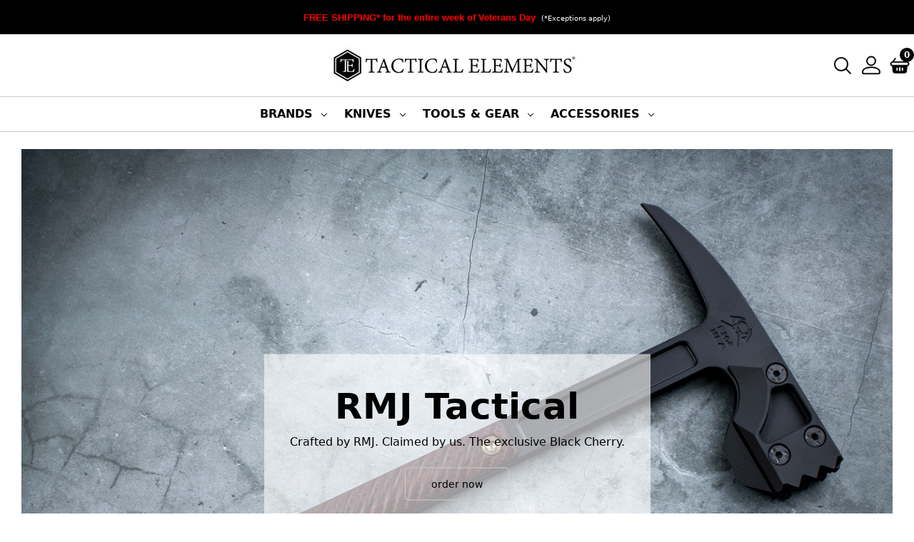

--- FILE ---
content_type: text/html; charset=UTF-8
request_url: https://www.tacticalelements.com/
body_size: 44382
content:



<!DOCTYPE html>
<html class="no-js" lang="en">
    <head>
        <title>Tactical Elements Inc</title>
        <meta name="keywords" content="Knife, Knives, Tomahawk, EDC Gear, Everyday Carry"><meta name="description" content="Shop top-tier tactical gear and equipment at TacticalElements.com - your one-stop destination for quality outdoor and professional gear."><link rel='canonical' href='https://www.tacticalelements.com/' /><meta name='platform' content='bigcommerce.stencil' />
        
         
        <link href="https://cdn11.bigcommerce.com/s-6ihm7h/product_images/Constant%20Contact%20copy.png?t=1643207899" rel="shortcut icon">
        <meta name="viewport" content="width=device-width, initial-scale=1, maximum-scale=1">
        <meta name="ft-id" content="22sr">
        <meta name="ft-version" content="2.12.2
">
        <!--link data-stencil-stylesheet href="https://cdn11.bigcommerce.com/s-6ihm7h/stencil/0a55bcc0-b472-013b-5513-12fbfa2a4480/e/df6a2aa0-cdaf-013b-dee1-4e8cc51fcf2a/css/theme.css?test=1234" rel="stylesheet"-->
        <link href="https://fonts.googleapis.com/css?family=Noto+Serif:400,700&display=swap" rel="stylesheet">
        <link href="https://fonts.googleapis.com/css?family=Crimson+Text:400%7CLato:400&display=swap" rel="stylesheet">
        <link data-stencil-stylesheet href="https://cdn11.bigcommerce.com/s-6ihm7h/stencil/c3ff9580-58ec-013e-29fa-064522077636/e/cff4f4a0-56a5-013e-21a2-4e60f12f57db/css/theme-0e6aa7e0-9bbf-013e-685e-26ef7506e26f.css" rel="stylesheet">
        <script src="https://cdn11.bigcommerce.com/s-6ihm7h/stencil/c3ff9580-58ec-013e-29fa-064522077636/e/cff4f4a0-56a5-013e-21a2-4e60f12f57db/modernizr-custom.js"></script>

		<script src="https://ajax.googleapis.com/ajax/libs/jquery/3.3.1/jquery.min.js"></script>
        <!-- Start Tracking Code for analytics_siteverification -->

<script src="https://analytics.ahrefs.com/analytics.js" data-key="1iiVgvsGGwodvn7FbrEnfg" async></script>
<script type="text/javascript">
    (function(c,l,a,r,i,t,y){
        c[a]=c[a]||function(){(c[a].q=c[a].q||[]).push(arguments)};
        t=l.createElement(r);t.async=1;t.src="https://www.clarity.ms/tag/"+i;
        y=l.getElementsByTagName(r)[0];y.parentNode.insertBefore(t,y);
    })(window, document, "clarity", "script", "pxw3d5ys2v");
</script>
<script>
    !function(t,e){var o,n,p,r;e.__SV||(window.posthog=e,e._i=[],e.init=function(i,s,a){function g(t,e){var o=e.split(".");2==o.length&&(t=t[o[0]],e=o[1]),t[e]=function(){t.push([e].concat(Array.prototype.slice.call(arguments,0)))}}(p=t.createElement("script")).type="text/javascript",p.crossOrigin="anonymous",p.async=!0,p.src=s.api_host.replace(".i.posthog.com","-assets.i.posthog.com")+"/static/array.js",(r=t.getElementsByTagName("script")[0]).parentNode.insertBefore(p,r);var u=e;for(void 0!==a?u=e[a]=[]:a="posthog",u.people=u.people||[],u.toString=function(t){var e="posthog";return"posthog"!==a&&(e+="."+a),t||(e+=" (stub)"),e},u.people.toString=function(){return u.toString(1)+".people (stub)"},o="init capture register register_once register_for_session unregister unregister_for_session getFeatureFlag getFeatureFlagPayload isFeatureEnabled reloadFeatureFlags updateEarlyAccessFeatureEnrollment getEarlyAccessFeatures on onFeatureFlags onSessionId getSurveys getActiveMatchingSurveys renderSurvey canRenderSurvey getNextSurveyStep identify setPersonProperties group resetGroups setPersonPropertiesForFlags resetPersonPropertiesForFlags setGroupPropertiesForFlags resetGroupPropertiesForFlags reset get_distinct_id getGroups get_session_id get_session_replay_url alias set_config startSessionRecording stopSessionRecording sessionRecordingStarted captureException loadToolbar get_property getSessionProperty createPersonProfile opt_in_capturing opt_out_capturing has_opted_in_capturing has_opted_out_capturing clear_opt_in_out_capturing debug getPageViewId".split(" "),n=0;n<o.length;n++)g(u,o[n]);e._i.push([i,s,a])},e.__SV=1)}(document,window.posthog||[]);
    posthog.init('phc_vEwleSdGO3ku9COTwp8K6ilK3kyaCNd68ytdBTjFwxc', {
        api_host: 'https://eu.i.posthog.com',
        person_profiles: 'always',
        disable_web_experiments: false,
    })
</script>

<!-- End Tracking Code for analytics_siteverification -->


<script type="text/javascript" src="https://checkout-sdk.bigcommerce.com/v1/loader.js" defer ></script>
<script type="text/javascript">
var BCData = {};
</script>
<script>
document.addEventListener('DOMContentLoaded', function() {
    // Function to remove duplicate sezzle buttons
    function removeDuplicateSezzleButtons() {
        var productViews = document.querySelectorAll('.productView-details');

        productViews.forEach(function(productView) {
            var sezzleButtons = productView.querySelectorAll('.sezzle-shopify-info-button');

            if (sezzleButtons.length > 1) {
                for (var i = 1; i < sezzleButtons.length; i++) {
                    sezzleButtons[i].parentNode.removeChild(sezzleButtons[i]);
                }
            }
        });
    }

    // Initial check for duplicates on page load
    removeDuplicateSezzleButtons();

    // Mutation observer to watch for dynamically added nodes
    var observer = new MutationObserver(function(mutations) {
        mutations.forEach(function(mutation) {
            if (mutation.addedNodes.length) {
                removeDuplicateSezzleButtons();
            }
        });
    });

    // Start observing the body for added nodes
    observer.observe(document.body, {
        childList: true,
        subtree: true
    });
});
</script><script type='text/javascript'>
document.sezzleConfig = {
"configGroups": [{
"targetXPath": ".price-withouttax/.price-value-wrapper/.price-value"
},{
"targetXPath": ".price-withtax/.price-value-wrapper/.price-value"
},{
"targetXPath": ".productView-price/.price-section/.price--withoutTax"
},{
"targetXPath": ".productView-price/.price-section/.price--withTax"
},{
"targetXPath": ".cart-total-grandTotal/SPAN-0",
"renderToPath": "../..",
"urlMatch": "cart"
},{
"targetXPath":".order-total/.cart-totals-value/.value-price"
}]
}</script><script src='https://widget.sezzle.com/v1/javascript/price-widget?uuid=27c95f5d-e774-4558-a9c0-60604d6c7971'></script>
<script nonce="{{nonce}}">
(function () {
    var xmlHttp = new XMLHttpRequest();

    xmlHttp.open('POST', 'https://bes.gcp.data.bigcommerce.com/nobot');
    xmlHttp.setRequestHeader('Content-Type', 'application/json');
    xmlHttp.send('{"store_id":"774319","timezone_offset":"-8.0","timestamp":"2025-11-13T23:21:55.75079500Z","visit_id":"f8a72e2e-c8b1-4bda-a646-6993474a241f","channel_id":1}');
})();
</script>

        

        
        
        
        
        
        
        
        
        <!-- snippet location htmlhead -->
    </head>
    <body>
        <!-- snippet location header -->
        <div class="icons-svg-sprite"><svg xmlns="http://www.w3.org/2000/svg"><defs><rect id="logo-discover-a" width="152" height="104" rx="12"/> <path id="stumbleupon-path-1" d="M0,0.0749333333 L31.9250667,0.0749333333 L31.9250667,31.984 L0,31.984"/> </defs><symbol viewBox="0 0 24 24" id="icon-add"><path d="M19 13h-6v6h-2v-6H5v-2h6V5h2v6h6v2z"/></symbol><symbol viewBox="0 0 36 36" id="icon-arrow-down"> <path d="M16.5 6v18.26l-8.38-8.38-2.12 2.12 12 12 12-12-2.12-2.12-8.38 8.38v-18.26h-3z"/> </symbol><symbol viewBox="0 0 12 8" id="icon-chevron-down"><path d="M6 6.174l5.313-4.96.23-.214.457.427-.23.214-5.51 5.146L6.03 7 6 6.972 5.97 7l-.23-.214L.23 1.64 0 1.428.458 1l.23.214L6 6.174z" stroke-linecap="square" fill-rule="evenodd"/></symbol><symbol viewBox="0 0 24 24" id="icon-chevron-left"><path d="M15.41 7.41L14 6l-6 6 6 6 1.41-1.41L10.83 12z"/></symbol><symbol viewBox="0 0 24 24" id="icon-chevron-right"><path d="M10 6L8.59 7.41 13.17 12l-4.58 4.59L10 18l6-6z"/></symbol><symbol viewBox="0 0 24 24" id="icon-close"><path d="M19 6.41L17.59 5 12 10.59 6.41 5 5 6.41 10.59 12 5 17.59 6.41 19 12 13.41 17.59 19 19 17.59 13.41 12z"/></symbol><symbol viewBox="0 0 24 24" id="icon-compare"> <style type="text/css"> .st0{font-family:'FontAwesome';} .st1{font-size:22px;} </style> <text transform="matrix(1 0 0 1 0.9997 20.1024)" class="st0 st1">&#xF0EC;</text> </symbol><symbol viewBox="0 0 28 28" id="icon-envelope"> <path d="M0 23.5v-12.406q0.688 0.766 1.578 1.359 5.656 3.844 7.766 5.391 0.891 0.656 1.445 1.023t1.477 0.75 1.719 0.383h0.031q0.797 0 1.719-0.383t1.477-0.75 1.445-1.023q2.656-1.922 7.781-5.391 0.891-0.609 1.563-1.359v12.406q0 1.031-0.734 1.766t-1.766 0.734h-23q-1.031 0-1.766-0.734t-0.734-1.766zM0 6.844q0-1.219 0.648-2.031t1.852-0.812h23q1.016 0 1.758 0.734t0.742 1.766q0 1.234-0.766 2.359t-1.906 1.922q-5.875 4.078-7.313 5.078-0.156 0.109-0.664 0.477t-0.844 0.594-0.812 0.508-0.898 0.422-0.781 0.141h-0.031q-0.359 0-0.781-0.141t-0.898-0.422-0.812-0.508-0.844-0.594-0.664-0.477q-1.422-1-4.094-2.852t-3.203-2.227q-0.969-0.656-1.828-1.805t-0.859-2.133z"/> </symbol><symbol viewBox="0 0 32 32" id="icon-facebook"> <path d="M2.428 0.41c-0.936 0-1.695 0.753-1.695 1.682v27.112c0 0.929 0.759 1.682 1.695 1.682h14.709v-11.802h-4.002v-4.599h4.002v-3.392c0-3.936 2.423-6.080 5.961-6.080 1.695 0 3.152 0.125 3.576 0.181v4.114l-2.454 0.001c-1.924 0-2.297 0.907-2.297 2.239v2.937h4.59l-0.598 4.599h-3.992v11.802h7.826c0.936 0 1.695-0.753 1.695-1.682v-27.112c0-0.929-0.759-1.682-1.695-1.682h-27.321z"/> </symbol><symbol viewBox="0 0 20 28" id="icon-google"> <path d="M1.734 21.156q0-1.266 0.695-2.344t1.852-1.797q2.047-1.281 6.312-1.563-0.5-0.641-0.742-1.148t-0.242-1.148q0-0.625 0.328-1.328-0.719 0.063-1.062 0.063-2.312 0-3.898-1.508t-1.586-3.82q0-1.281 0.562-2.484t1.547-2.047q1.188-1.031 2.844-1.531t3.406-0.5h6.516l-2.141 1.375h-2.063q1.172 0.984 1.766 2.078t0.594 2.5q0 1.125-0.383 2.023t-0.93 1.453-1.086 1.016-0.922 0.961-0.383 1.031q0 0.562 0.5 1.102t1.203 1.062 1.414 1.148 1.211 1.625 0.5 2.219q0 1.422-0.766 2.703-1.109 1.906-3.273 2.805t-4.664 0.898q-2.063 0-3.852-0.648t-2.695-2.148q-0.562-0.922-0.562-2.047zM4.641 20.438q0 0.875 0.367 1.594t0.953 1.18 1.359 0.781 1.563 0.453 1.586 0.133q0.906 0 1.742-0.203t1.547-0.609 1.141-1.141 0.43-1.703q0-0.391-0.109-0.766t-0.227-0.656-0.422-0.648-0.461-0.547-0.602-0.539-0.57-0.453-0.648-0.469-0.57-0.406q-0.25-0.031-0.766-0.031-0.828 0-1.633 0.109t-1.672 0.391-1.516 0.719-1.070 1.164-0.422 1.648zM6.297 4.906q0 0.719 0.156 1.523t0.492 1.609 0.812 1.445 1.172 1.047 1.508 0.406q0.578 0 1.211-0.258t1.023-0.68q0.828-0.875 0.828-2.484 0-0.922-0.266-1.961t-0.75-2.016-1.313-1.617-1.828-0.641q-0.656 0-1.289 0.305t-1.039 0.82q-0.719 0.922-0.719 2.5z"/> </symbol><symbol viewBox="0 0 24 24" id="icon-heart"> <style type="text/css"> .st0{font-family:'FontAwesome';} .st1{font-size:22px;} </style> <text transform="matrix(1 0 0 1 1.0002 20.1024)" class="st0 st1">&#xF08A;</text> </symbol><symbol viewBox="0 0 32 32" id="icon-instagram"> <path d="M25.522709,13.5369502 C25.7256898,14.3248434 25.8455558,15.1480745 25.8455558,15.9992932 C25.8455558,21.4379334 21.4376507,25.8455558 15.9998586,25.8455558 C10.5623493,25.8455558 6.15416148,21.4379334 6.15416148,15.9992932 C6.15416148,15.1480745 6.27459295,14.3248434 6.4775737,13.5369502 L3.6915357,13.5369502 L3.6915357,27.0764447 C3.6915357,27.7552145 4.24280653,28.3062027 4.92355534,28.3062027 L27.0764447,28.3062027 C27.7571935,28.3062027 28.3084643,27.7552145 28.3084643,27.0764447 L28.3084643,13.5369502 L25.522709,13.5369502 Z M27.0764447,3.6915357 L23.384909,3.6915357 C22.7050083,3.6915357 22.1543028,4.24280653 22.1543028,4.92214183 L22.1543028,8.61509104 C22.1543028,9.29442633 22.7050083,9.84569717 23.384909,9.84569717 L27.0764447,9.84569717 C27.7571935,9.84569717 28.3084643,9.29442633 28.3084643,8.61509104 L28.3084643,4.92214183 C28.3084643,4.24280653 27.7571935,3.6915357 27.0764447,3.6915357 Z M9.84597988,15.9992932 C9.84597988,19.3976659 12.6009206,22.1537374 15.9998586,22.1537374 C19.3987967,22.1537374 22.1543028,19.3976659 22.1543028,15.9992932 C22.1543028,12.6003551 19.3987967,9.84569717 15.9998586,9.84569717 C12.6009206,9.84569717 9.84597988,12.6003551 9.84597988,15.9992932 Z M3.6915357,31.9997173 C1.65296441,31.9997173 0,30.3461875 0,28.3062027 L0,3.6915357 C0,1.6526817 1.65296441,0 3.6915357,0 L28.3084643,0 C30.3473183,0 32,1.6526817 32,3.6915357 L32,28.3062027 C32,30.3461875 30.3473183,31.9997173 28.3084643,31.9997173 L3.6915357,31.9997173 Z" id="instagram-Imported-Layers" sketch:type="MSShapeGroup"/> </symbol><symbol viewBox="0 0 24 24" id="icon-keyboard-arrow-down"><path d="M7.41 7.84L12 12.42l4.59-4.58L18 9.25l-6 6-6-6z"/></symbol><symbol viewBox="0 0 24 24" id="icon-keyboard-arrow-up"><path d="M7.41 15.41L12 10.83l4.59 4.58L18 14l-6-6-6 6z"/></symbol><symbol viewBox="0 0 32 32" id="icon-linkedin"> <path d="M27.2684444,27.2675556 L22.5226667,27.2675556 L22.5226667,19.8408889 C22.5226667,18.0702222 22.4924444,15.792 20.0568889,15.792 C17.5866667,15.792 17.2097778,17.7217778 17.2097778,19.7146667 L17.2097778,27.2675556 L12.4693333,27.2675556 L12.4693333,11.9964444 L17.0186667,11.9964444 L17.0186667,14.0844444 L17.0844444,14.0844444 C17.7173333,12.8835556 19.2657778,11.6177778 21.5742222,11.6177778 C26.3804444,11.6177778 27.2684444,14.7795556 27.2684444,18.8924444 L27.2684444,27.2675556 L27.2684444,27.2675556 Z M7.11822222,9.91022222 C5.59377778,9.91022222 4.36444444,8.67733333 4.36444444,7.15733333 C4.36444444,5.63822222 5.59377778,4.40533333 7.11822222,4.40533333 C8.63644444,4.40533333 9.86844444,5.63822222 9.86844444,7.15733333 C9.86844444,8.67733333 8.63644444,9.91022222 7.11822222,9.91022222 L7.11822222,9.91022222 Z M4.74133333,11.9964444 L9.49244444,11.9964444 L9.49244444,27.2675556 L4.74133333,27.2675556 L4.74133333,11.9964444 Z M29.632,0 L2.36,0 C1.05777778,0 0,1.03288889 0,2.30755556 L0,29.6906667 C0,30.9653333 1.05777778,32 2.36,32 L29.632,32 C30.9368889,32 31.9991111,30.9653333 31.9991111,29.6906667 L31.9991111,2.30755556 C31.9991111,1.03288889 30.9368889,0 29.632,0 L29.632,0 Z" id="linkedin-Fill-4"/> </symbol><symbol viewBox="0 0 57 32" id="icon-logo-amazon-pay"> <g> <path d="M3.6,21.6c0.2-0.3,0.4-0.4,0.8-0.2c0.8,0.5,1.7,0.9,2.5,1.4c3.3,1.7,6.8,2.9,10.4,3.8c1.7,0.4,3.4,0.7,5.2,1
		c2.6,0.3,5.2,0.5,7.8,0.4c1.4,0,2.8-0.1,4.3-0.3c4.6-0.5,9-1.7,13.3-3.5c0.2-0.1,0.5-0.2,0.7-0.1c0.5,0.1,0.7,0.7,0.3,1.1
		c-0.2,0.2-0.5,0.4-0.8,0.6c-2.5,1.7-5.2,3-8.1,3.9c-2,0.6-4,1.1-6.1,1.4c-1.4,0.2-2.9,0.4-4.3,0.4c-0.1,0-0.1,0-0.2,0
		c-0.6,0-1.1,0-1.7,0c-0.1,0-0.1,0-0.2,0c-0.3,0-0.6,0-0.9,0c-1.4-0.1-2.7-0.2-4.1-0.4c-2.2-0.4-4.4-0.9-6.6-1.7
		c-4.4-1.6-8.4-4-11.9-7.1c-0.1-0.1-0.2-0.3-0.4-0.5C3.6,21.8,3.6,21.7,3.6,21.6z"/> <path d="M17.2,0.4c0.3,0,0.5,0.1,0.8,0.1c1.7,0.4,2.9,1.4,3.6,3c0.6,1.3,0.7,2.7,0.7,4.1c0,1.3-0.3,2.5-0.8,3.6
		c-0.8,1.5-1.9,2.5-3.6,2.8c-1.8,0.4-3.5,0-5-1.3c0,0-0.1-0.1-0.2-0.2c0,0.1,0,0.2,0,0.2c0,1.9,0,3.8,0,5.7c0,0.1,0,0.2,0,0.2
		c0,0.2-0.2,0.4-0.4,0.4c-0.6,0-1.1,0-1.7,0c-0.2,0-0.4-0.2-0.4-0.4c0-0.1,0-0.2,0-0.2c0-5.7,0-11.4,0-17.1c0-0.6,0.1-0.7,0.7-0.7
		c0.3,0,0.6,0,0.9,0c0.4,0,0.6,0.2,0.6,0.5c0,0.2,0.1,0.4,0.1,0.7c0,0,0,0.1,0,0.1c0.2-0.2,0.4-0.3,0.6-0.4C14,1,15,0.6,16.2,0.5
		c0.1,0,0.2,0,0.4,0C16.7,0.4,17,0.4,17.2,0.4z M12.7,7.3c0,1.2,0,2.3,0,3.5c0,0.1,0,0.2,0.1,0.2c0.9,0.7,1.9,1.1,3.1,1.2
		c1.6,0.1,2.9-0.5,3.4-2.2c0.3-0.8,0.4-1.7,0.4-2.5c0-0.9-0.1-1.9-0.4-2.8c-0.5-1.4-1.5-2-2.7-2.1c-1.4-0.1-2.6,0.3-3.7,1.1
		c-0.1,0.1-0.1,0.1-0.1,0.3C12.7,5,12.7,6.1,12.7,7.3z"/> <path d="M30.4,0.4c0.3,0,0.6,0.1,0.9,0.1c0.6,0.1,1.2,0.3,1.8,0.6c0.9,0.6,1.4,1.4,1.6,2.5c0.1,0.3,0.1,0.7,0.1,1.1
		c0,2.9,0,5.8,0,8.7c0,0.1,0,0.2,0,0.2c0,0.2-0.2,0.4-0.4,0.4c-0.4,0-0.9,0-1.3,0c-0.2,0-0.4-0.2-0.4-0.4c-0.1-0.3-0.1-0.6-0.1-0.9
		c-0.1,0-0.1,0.1-0.1,0.1c-1,0.8-2.1,1.3-3.3,1.5c-1.1,0.2-2.1,0.1-3.1-0.4c-1-0.6-1.6-1.4-1.7-2.6c-0.1-0.9-0.1-1.7,0.3-2.5
		c0.5-1,1.3-1.7,2.4-2c0.9-0.3,1.8-0.4,2.7-0.3c0.9,0,1.7,0.2,2.6,0.4c0,0,0.1,0,0.1,0c0,0,0-0.1,0-0.1c0-0.7,0-1.4,0-2
		c0-0.5-0.1-0.9-0.4-1.3c-0.3-0.4-0.8-0.6-1.4-0.7c-1-0.2-2-0.1-3,0.1c-0.6,0.1-1.3,0.3-1.9,0.5c-0.4,0.1-0.5,0-0.6-0.4
		c0-0.3,0-0.5,0-0.8c0-0.3,0.1-0.5,0.4-0.6c0.5-0.2,1-0.3,1.5-0.5c0.8-0.2,1.6-0.3,2.4-0.3c0.1,0,0.2,0,0.2,0
		C29.8,0.4,30.1,0.4,30.4,0.4z M32.3,9.7c0-0.4,0-0.8,0-1.2c0-0.1,0-0.1-0.1-0.2c-1.2-0.2-2.4-0.4-3.6-0.2c-0.5,0.1-0.9,0.2-1.3,0.5
		c-0.8,0.6-0.8,2-0.4,2.7c0.3,0.7,0.9,0.9,1.6,0.9c1.4,0.1,2.6-0.4,3.7-1.3c0,0,0.1-0.1,0.1-0.2C32.3,10.5,32.3,10.1,32.3,9.7z"/> <path d="M53.5,22.8c-0.1,0.3-0.1,0.6-0.2,0.9c-0.4,1.7-1,3.2-2,4.5c-0.3,0.4-0.7,0.7-1,1.1c-0.1,0.1-0.3,0.2-0.4,0.2
		c-0.2,0.1-0.4-0.1-0.3-0.3c0-0.1,0-0.2,0.1-0.2c0.5-1.2,1-2.4,1.3-3.7c0.2-0.6,0.3-1.2,0.3-1.9c0-0.4-0.2-0.7-0.6-0.8
		c-0.4-0.1-0.8-0.2-1.2-0.2c-0.9-0.1-1.9,0-2.8,0.1c-0.6,0.1-1.3,0.1-1.9,0.2c-0.1,0-0.1,0-0.2,0c-0.1,0-0.3,0-0.3-0.2
		c0-0.1,0-0.2,0-0.3c0.1-0.1,0.2-0.2,0.3-0.3c1-0.7,2.1-1.1,3.3-1.3c1.1-0.2,2.1-0.2,3.2-0.2c0.6,0,1.2,0.1,1.7,0.3
		c0.4,0.1,0.7,0.3,0.7,0.7C53.5,21.9,53.5,22.3,53.5,22.8z"/> <path d="M42.8,11.5c0.1-0.3,0.2-0.6,0.3-0.9c1.1-3,2.1-6,3.2-9.1c0-0.1,0.1-0.2,0.1-0.3c0.1-0.3,0.3-0.4,0.6-0.4c0.5,0,1.1,0,1.6,0
		c0.2,0,0.3,0.1,0.3,0.3c0,0.2-0.1,0.3-0.1,0.5c-1.9,4.9-3.8,9.8-5.8,14.6c-0.2,0.5-0.5,1-0.8,1.5c-0.7,1.2-1.8,1.8-3.2,1.8
		c-0.5,0-0.9-0.1-1.4-0.2c-0.5-0.1-0.6-0.3-0.6-0.7c0-0.2,0-0.5,0-0.7c0-0.4,0.2-0.5,0.6-0.5c0.3,0,0.7,0.1,1,0.1
		c0.2,0,0.5-0.1,0.7-0.1c0.6-0.1,1-0.5,1.2-1.1c0.3-0.6,0.5-1.2,0.7-1.7c0.2-0.4,0.1-0.7,0-1.1c-1.6-3.9-3.2-7.9-4.8-11.8
		c-0.1-0.2-0.1-0.3-0.2-0.5c0-0.2,0.1-0.4,0.3-0.4c0.6,0,1.3,0,1.9,0C38.8,0.8,39,1,39,1.2c0.2,0.5,0.3,0.9,0.5,1.4
		c1.1,2.9,2.1,5.8,3.2,8.8C42.7,11.4,42.8,11.4,42.8,11.5z"/> </g> </symbol><symbol viewBox="0 0 70 32" id="icon-logo-american-express"> <path d="M69.102 17.219l0.399 9.094c-0.688 0.313-3.285 1.688-4.26 1.688h-4.788v-0.656c-0.546 0.438-1.549 0.656-2.467 0.656h-15.053v-2.466c0-0.344-0.057-0.344-0.345-0.344h-0.257v2.81h-4.961v-2.924c-0.832 0.402-1.749 0.402-2.581 0.402h-0.544v2.523h-6.050l-1.434-1.656-1.577 1.656h-9.72v-10.781h9.892l1.405 1.663 1.548-1.663h6.652c0.775 0 2.037 0.115 2.581 0.66v-0.66h5.936c0.602 0 1.749 0.115 2.523 0.66v-0.66h8.946v0.66c0.516-0.43 1.433-0.66 2.265-0.66h4.988v0.66c0.546-0.372 1.32-0.66 2.323-0.66h4.578zM34.905 23.871c1.577 0 3.183-0.43 3.183-2.581 0-2.093-1.635-2.523-3.069-2.523h-5.878l-2.38 2.523-2.236-2.523h-7.427v7.67h7.312l2.351-2.509 2.266 2.509h3.556v-2.566h2.322zM46.001 23.556c-0.172-0.23-0.487-0.516-0.946-0.66 0.516-0.172 1.318-0.832 1.318-2.036 0-0.889-0.315-1.377-0.917-1.721-0.602-0.315-1.319-0.372-2.266-0.372h-4.215v7.67h1.864v-2.796h1.978c0.66 0 1.032 0.058 1.319 0.344 0.316 0.373 0.316 1.032 0.316 1.548v0.903h1.836v-1.477c0-0.688-0.058-1.032-0.288-1.405zM53.571 20.373v-1.605h-6.136v7.67h6.136v-1.563h-4.33v-1.549h4.244v-1.548h-4.244v-1.405h4.33zM58.245 26.438c1.864 0 2.926-0.759 2.926-2.393 0-0.774-0.23-1.262-0.545-1.664-0.459-0.372-1.119-0.602-2.151-0.602h-1.004c-0.258 0-0.487-0.057-0.717-0.115-0.201-0.086-0.373-0.258-0.373-0.545 0-0.258 0.058-0.43 0.287-0.602 0.143-0.115 0.373-0.115 0.717-0.115h3.383v-1.634h-3.671c-1.978 0-2.638 1.204-2.638 2.294 0 2.438 2.151 2.322 3.842 2.38 0.344 0 0.544 0.058 0.66 0.173 0.115 0.086 0.23 0.315 0.23 0.544 0 0.201-0.115 0.373-0.23 0.488-0.173 0.115-0.373 0.172-0.717 0.172h-3.555v1.62h3.555zM65.442 26.439c1.864 0 2.924-0.76 2.924-2.394 0-0.774-0.229-1.262-0.544-1.664-0.459-0.372-1.119-0.602-2.151-0.602h-1.003c-0.258 0-0.488-0.057-0.718-0.115-0.201-0.086-0.373-0.258-0.373-0.545 0-0.258 0.115-0.43 0.287-0.602 0.144-0.115 0.373-0.115 0.717-0.115h3.383v-1.634h-3.671c-1.921 0-2.638 1.204-2.638 2.294 0 2.438 2.151 2.322 3.842 2.38 0.344 0 0.544 0.058 0.66 0.174 0.115 0.086 0.229 0.315 0.229 0.544 0 0.201-0.114 0.373-0.229 0.488s-0.373 0.172-0.717 0.172h-3.556v1.62h3.556zM43.966 20.518c0.23 0.115 0.373 0.344 0.373 0.659 0 0.344-0.143 0.602-0.373 0.774-0.287 0.115-0.545 0.115-0.889 0.115l-2.237 0.058v-1.749h2.237c0.344 0 0.659 0 0.889 0.143zM36.108 8.646c-0.287 0.172-0.544 0.172-0.918 0.172h-2.265v-1.692h2.265c0.316 0 0.688 0 0.918 0.114 0.23 0.144 0.344 0.374 0.344 0.718 0 0.315-0.114 0.602-0.344 0.689zM50.789 6.839l1.262 3.039h-2.523zM30.775 25.792l-2.838-3.183 2.838-3.011v6.193zM35.019 20.373c0.66 0 1.090 0.258 1.090 0.918s-0.43 1.032-1.090 1.032h-2.437v-1.95h2.437zM5.773 9.878l1.291-3.039 1.262 3.039h-2.552zM18.905 20.372l4.616 0 2.036 2.237-2.093 2.265h-4.559v-1.549h4.071v-1.548h-4.071v-1.405zM19.077 13.376l-0.545 1.377h-3.24l-0.546-1.319v1.319h-6.222l-0.66-1.749h-1.577l-0.717 1.749h-5.572l2.389-5.649 2.237-5.104h4.789l0.659 1.262v-1.262h5.591l1.262 2.724 1.233-2.724h17.835c0.832 0 1.548 0.143 2.093 0.602v-0.602h4.903v0.602c0.803-0.459 1.864-0.602 3.068-0.602h7.082l0.66 1.262v-1.262h5.218l0.775 1.262v-1.262h5.103v10.753h-5.161l-1.003-1.635v1.635h-6.423l-0.717-1.749h-1.577l-0.717 1.749h-3.355c-1.318 0-2.294-0.316-2.954-0.659v0.659h-7.971v-2.466c0-0.344-0.057-0.402-0.286-0.402h-0.258v2.867h-15.398v-1.377zM43.363 6.409c-0.832 0.831-0.975 1.864-1.004 3.011 0 1.377 0.344 2.266 0.947 2.925 0.659 0.66 1.806 0.86 2.695 0.86h2.151l0.716-1.692h3.843l0.717 1.692h3.727v-5.763l3.47 5.763h2.638v-7.684h-1.892v5.333l-3.24-5.333h-2.839v7.254l-3.096-7.254h-2.724l-2.638 6.050h-0.832c-0.487 0-1.003-0.115-1.262-0.373-0.344-0.402-0.488-1.004-0.488-1.836 0-0.803 0.144-1.405 0.488-1.748 0.373-0.316 0.774-0.431 1.434-0.431h1.749v-1.663h-1.749c-1.262 0-2.265 0.286-2.81 0.889zM39.579 5.52v7.684h1.863v-7.684h-1.863zM31.12 5.52l-0 7.685h1.806v-2.781h1.979c0.66 0 1.090 0.057 1.376 0.315 0.316 0.401 0.258 1.061 0.258 1.491v0.975h1.892v-1.519c0-0.66-0.057-1.004-0.344-1.377-0.172-0.229-0.487-0.488-0.889-0.659 0.516-0.23 1.319-0.832 1.319-2.036 0-0.889-0.373-1.377-0.976-1.75-0.602-0.344-1.262-0.344-2.208-0.344h-4.215zM23.636 5.521v7.685h6.165v-1.577h-4.301v-1.549h4.244v-1.577h-4.244v-1.377h4.301v-1.606h-6.165zM16.124 13.205h1.577l2.695-6.021v6.021h1.864v-7.684h-3.011l-2.265 5.219-2.409-5.219h-2.953v7.254l-3.154-7.254h-2.724l-3.297 7.684h1.978l0.688-1.692h3.871l0.688 1.692h3.756v-6.021z"/> </symbol><symbol viewBox="0 0 153 103" id="icon-logo-apple-pay"><g id="logo-apple-pay-uuid-8f7c109e-9068-42a7-bd5d-01e8e6979f80"><path d="M139.9615385,101.5H13.0384615c-5.9134616,0-11.5384615-5.6249985-11.5384615-11.5384615V13.0384615C1.5,7.1249999,7.1249999,1.5,13.0384615,1.5h126.9230769c5.9134557,0,11.5384615,5.6249999,11.5384615,11.5384615v76.9230769c0,5.913463-5.6250059,11.5384615-11.5384615,11.5384615Z" style="fill:#fff; fill-rule:evenodd; stroke:#231f20; stroke-miterlimit:10; stroke-width:3px;"/><path d="M41.1490778,27.5l-.6406804.112483c-2.0794639.4589834-3.9661589,1.6418981-5.2202731,3.3601907-1.1121833,1.5238296-1.8474158,3.5137718-1.625128,5.4242662,4.6012821.2038751,8.1628886-4.5319484,7.7599778-8.8969398h93.5356366v48H18.0504774v-26.5551331c.1555506,4.5993029,1.8823982,9.1986162,4.5276906,12.9269661.8912439,1.2561444,2.0602777,2.7949904,3.4013732,3.5812569,3.0217045,1.7715854,5.1457071-.7923661,8.1148135-.9511762,1.9908168-.1064838,2.9160487.5433622,4.6457444,1.1549518,3.6143989,1.2779872,5.6036405-.8758479,7.5133183-3.5568905,1.361285-1.9111408,2.4989262-3.9861764,3.1981694-6.2379244-.3864194-.2467476-.8087164-.4272116-1.1953679-.6748872-4.917243-3.1498151-5.3259717-9.9531643-.8747654-13.7239554.2896585-.2453811.7528445-.4980397.9959154-.7383538.0297614-.0294238.0899656-.0365309.0714629-.0997013-1.3780573-2.044574-3.5396609-3.2779559-5.960303-3.673083-1.9982759-.3261833-3.469582.0173064-5.3345721.67641-1.4068006.4971755-2.4998729,1.2579556-4.0490425.8547671-2.6429529-.6878575-3.7791194-1.9023516-6.8460241-1.3871611-5.2801454.8869791-8.01863,5.8136234-8.2084126,10.7993513v-20.3954373h23.0986004ZM65.2519651,53.6444867l7.5112103.0018818c7.5244049.0538783,12.6409568-5.5129088,11.9807326-13.0281436-.5152665-5.8652027-4.793664-9.9944817-10.6568931-10.3824707l-14.3586281.0018884v35.5437262h5.5235783v-12.1368821ZM108.2537073,65.7813688l.0021729-18.139054c-.3375552-6.6737488-7.4613516-8.8227657-13.1129812-7.7639057-3.8933015.7294288-7.5933873,3.4825751-7.6596723,7.743264h4.9073113c.1628197-.4599093.2809192-.9021401.53386-1.3371201,1.4815354-2.5477833,5.7301098-2.9276822,8.1017094-1.5452321.940218.5480708,1.8866192,1.8779263,1.8866192,2.9964206v2.6692015l-7.052343.4111367c-4.8512529.2957779-9.9976987,2.264846-9.702879,8.0090028.4395341,8.5637165,13.2031498,9.5678399,16.8243953,2.7592738l.1590737-.0463333v4.243346h5.1127337ZM116.1967042,40.0019011h-5.7974748l9.3522265,25.8935375c-.5127347,1.5186541-.8677826,3.2856154-2.1638005,4.356058-1.3079932,1.0803335-3.0457896.8887077-4.6320591.8226479v4.243346c2.4969768.2760132,5.3881913.2391884,7.5918569-1.1038223,2.1476667-1.3088826,3.3276701-3.6736794,4.2535335-5.9234243l10.1119748-28.2883427h-5.5920525l-6.5008396,20.9231775-.1183062.0660812-6.5050589-20.9892587Z" style="fill:#fff;"/><path d="M18.0504774,48.9448669c-.0113995-.3370593-.0128152-.7127648,0-1.0494297.1897825-4.9857279,2.9282672-9.9123722,8.2084126-10.7993513,3.0669048-.5151904,4.2030712.6993036,6.8460241,1.3871611,1.5491696.4031884,2.6422419-.3575917,4.0490425-.8547671,1.8649901-.6591036,3.3362963-1.0025933,5.3345721-.67641,2.4206421.3951271,4.5822458,1.628509,5.960303,3.673083.0185026.0631704-.0417016.0702775-.0714629.0997013-.2430708.240314-.7062568.4929727-.9959154.7383538-4.4512063,3.7707911-4.0424776,10.5741403.8747654,13.7239554.3866516.2476756.8089486.4281396,1.1953679.6748872-.6992432,2.251748-1.8368844,4.3267836-3.1981694,6.2379244-1.9096778,2.6810425-3.8989194,4.8348776-7.5133183,3.5568905-1.7296957-.6115896-2.6549276-1.2614357-4.6457444-1.1549518-2.9691064.1588101-5.0931089,2.7227617-8.1148135.9511762-1.3410955-.7862666-2.5101293-2.3251125-3.4013732-3.5812569-2.6452924-3.7283498-4.37214-8.3276631-4.5276906-12.9269661Z"/><path d="M41.4229742,27.5c.4029107,4.3649915-3.1586958,9.1008149-7.7599778,8.8969398-.2222878-1.9104943.5129447-3.9004365,1.625128-5.4242662,1.2541142-1.7182926,3.1408091-2.9012073,5.2202731-3.3601907l.6406804-.112483h.2738964Z"/><path d="M65.2519651,53.6444867v12.1368821h-5.5235783V30.2376426l14.3586281-.0018884c5.8632291.387989,10.1416266,4.517268,10.6568931,10.3824707.6602242,7.5152349-4.4563277,13.082022-11.9807326,13.0281436l-7.5112103-.0018818ZM65.2519651,48.9904943l7.5544761-.046128c4.4647448-.4380194,6.5703454-3.4124795,6.3251422-7.7811643-.2122049-3.7807692-2.8786881-6.0301381-6.5533241-6.2711314l-7.3262942-.0004355v14.0988593Z"/><path d="M108.2537073,65.7813688h-5.1127337v-4.243346l-.1590737.0463333c-3.6212456,6.8085661-16.3848613,5.8044427-16.8243953-2.7592738-.2948197-5.7441568,4.8516261-7.7132248,9.702879-8.0090028l7.052343-.4111367v-2.6692015c0-1.1184944-.9464012-2.4483499-1.8866192-2.9964206-2.3715996-1.3824501-6.620174-1.0025512-8.1017094,1.5452321-.2529408.43498-.3710403.8772108-.53386,1.3371201h-4.9073113c.066285-4.2606889,3.7663708-7.0138352,7.6596723-7.743264,5.6516296-1.05886,12.775426,1.0901569,13.1129812,7.7639057l-.0021729,18.139054ZM102.9127266,54.1463878c-.1739243.0058159-.3502754-.0089049-.5244887.000465-2.0227342.1087909-4.2559819.1861817-6.253897.4107325-2.062267.2317834-4.4720334,1.0509108-4.5905409,3.4877611-.1963323,4.0371481,5.2804879,4.3647788,8.0216094,3.1355679,1.5371171-.6892949,3.3473172-2.5833703,3.3473172-4.3653249v-2.6692015Z"/><path d="M116.1967042,40.0019011l6.5050589,20.9892587.1183062-.0660812,6.5008396-20.9231775h5.5920525l-10.1119748,28.2883427c-.9258634,2.249745-2.1058668,4.6145418-4.2535335,5.9234243-2.2036655,1.3430107-5.0948801,1.3798355-7.5918569,1.1038223v-4.243346c1.5862695.0660597,3.3240659.2576856,4.6320591-.8226479,1.2960179-1.0704426,1.6510658-2.8374039,2.1638005-4.356058l-9.3522265-25.8935375h5.7974748Z"/><path d="M65.2519651,48.9904943v-14.0988593l7.3262942.0004355c3.674636.2409933,6.3411192,2.4903622,6.5533241,6.2711314.2452031,4.3686848-1.8603974,7.3431449-6.3251422,7.7811643l-7.5544761.046128Z" style="fill:#fff;"/><path d="M102.9127266,54.1463878v2.6692015c0,1.7819546-1.8102001,3.67603-3.3473172,4.3653249-2.7411215,1.229211-8.2179418.9015802-8.0216094-3.1355679.1185076-2.4368503,2.5282739-3.2559776,4.5905409-3.4877611,1.997915-.2245508,4.2311628-.3019416,6.253897-.4107325.1742133-.0093699.3505644.0053509.5244887-.000465Z" style="fill:#fff;"/></g></symbol><symbol viewBox="0 0 152 104" id="icon-logo-discover"><g fill="none" fill-rule="evenodd"><mask id="logo-discover-b" fill="#fff"><use xlink:href="#logo-discover-a"/></mask><use fill="#F4F4F4" xlink:href="#logo-discover-a"/><rect fill="#F4F4F4" mask="url(#logo-discover-b)" x="1" width="152" height="104" rx="12"/><path d="M70.553 104H149A3.996 3.996 0 0 0 153 99.993V46.597C142.305 71.907 111.28 93.04 70.553 104z" fill="#F76E20" mask="url(#logo-discover-b)"/><g transform="translate(19 42)" mask="url(#logo-discover-b)"><path d="M14.763 9.22c0 2.939-.824 5.189-2.47 6.752-1.652 1.56-4.035 2.344-7.15 2.344H.155V.466H5.68c2.876 0 5.106.772 6.691 2.31 1.597 1.536 2.392 3.686 2.392 6.444zm-3.876.1c0-3.834-1.672-5.75-5.004-5.75h-1.99v11.62h1.602c3.596.002 5.392-1.957 5.392-5.87zM17.511 18.316V.466h3.732v17.85H17.51zM34.774 13.608c0 1.616-.57 2.88-1.718 3.81-1.146.927-2.734 1.397-4.773 1.397-1.874 0-3.54-.361-4.987-1.074v-3.517c1.19.543 2.196.915 3.017 1.141.822.217 1.577.326 2.26.326.815 0 1.446-.162 1.882-.476.429-.313.657-.792.657-1.413 0-.35-.095-.66-.292-.933-.188-.276-.474-.54-.85-.79-.374-.249-1.134-.656-2.28-1.208-1.073-.513-1.877-1.009-2.421-1.478a5.401 5.401 0 0 1-1.287-1.649c-.321-.63-.48-1.364-.48-2.2 0-1.578.526-2.819 1.582-3.722C26.143.915 27.598.467 29.464.467c.913 0 1.787.108 2.617.328.83.217 1.7.531 2.606.927l-1.203 2.942c-.94-.39-1.721-.669-2.334-.818a7.531 7.531 0 0 0-1.811-.232c-.709 0-1.253.164-1.626.502-.379.334-.567.768-.567 1.305 0 .334.076.622.229.874.153.25.396.487.729.719.332.232 1.125.648 2.366 1.252 1.643.798 2.771 1.6 3.384 2.4.613.795.92 1.777.92 2.942zM46.018 3.62c-1.406 0-2.49.54-3.263 1.605C41.98 6.295 41.6 7.79 41.6 9.7c0 3.977 1.472 5.97 4.417 5.97 1.238 0 2.727-.306 4.492-.94v3.174c-1.446.613-3.06.916-4.842.916-2.56 0-4.519-.792-5.875-2.368-1.357-1.572-2.034-3.834-2.034-6.782 0-1.856.336-3.481 1.004-4.875.662-1.402 1.623-2.467 2.87-3.212C42.884.84 44.345.467 46.022.467c1.71 0 3.431.42 5.152 1.258l-1.203 3.077a20.29 20.29 0 0 0-1.99-.83 5.828 5.828 0 0 0-1.964-.352zM81.828.467h3.769l-5.979 17.849h-4.07L69.578.466h3.772l3.312 10.622c.182.63.379 1.355.572 2.194.191.836.316 1.408.368 1.737.087-.748.387-2.05.902-3.93L81.828.466zM97.072 18.316H86.933V.466h10.139V3.57h-6.407v3.92h5.964v3.1h-5.964v4.6h6.407v3.126zM105.128 11.467v6.849h-3.732V.466h5.129c2.392 0 4.16.44 5.31 1.327 1.146.882 1.722 2.22 1.722 4.021 0 1.047-.287 1.986-.854 2.801-.57.819-1.376 1.461-2.418 1.925 2.647 4.007 4.37 6.603 5.175 7.773h-4.142l-4.203-6.85-1.987.004zm0-3.077h1.206c1.177 0 2.05-.2 2.612-.596.558-.402.842-1.03.842-1.883 0-.848-.29-1.446-.862-1.807-.573-.36-1.461-.537-2.664-.537h-1.14l.006 4.823z" fill="#414042"/><ellipse fill="#F76E20" cx="61.024" cy="9.393" rx="8.802" ry="8.926"/></g></g></symbol><symbol viewBox="0 0 156 104" id="icon-logo-mastercard"><g fill="none" fill-rule="evenodd"><path d="M144 104H12c-6.15 0-12-5.85-12-12V12C0 5.85 5.85 0 12 0h132c6.15 0 12 5.85 12 12v80c0 6.15-5.85 12-12 12z" fill="#5473CC"/><path d="M78.25 36.84C73.475 31.432 66.5 28 58.71 28c-14.39 0-26.06 11.64-26.06 26 0 14.355 11.67 26 26.058 26 7.79 0 14.766-3.432 19.543-8.843-4.04-4.58-6.51-10.57-6.51-17.157 0-6.588 2.47-12.58 6.516-17.16z" fill="#ED4A4A"/><path d="M78.25 36.84c-4.043 4.58-6.514 10.574-6.514 17.16s2.47 12.576 6.515 17.157c4.05-4.58 6.52-10.57 6.52-17.157 0-6.588-2.47-12.58-6.513-17.16z" fill="#EA564B"/><path d="M97.793 28c-7.79 0-14.766 3.432-19.542 8.84a27.058 27.058 0 0 0-2.98 4.16h5.96c.95 1.625 1.69 3.377 2.27 5.2H72.97a25.625 25.625 0 0 0-1.092 5.2H84.59c.09.858.176 1.716.176 2.6 0 .88-.052 1.745-.138 2.6H71.87c.18 1.797.562 3.528 1.09 5.2h10.57a25.89 25.89 0 0 1-2.31 5.2h-5.953a26.493 26.493 0 0 0 2.98 4.157C83.025 76.567 90 80 97.79 80c14.39 0 26.057-11.645 26.057-26 .003-14.36-11.665-26-26.054-26z" fill="#FFAF38"/></g></symbol><symbol viewBox="0 0 148 100" id="icon-logo-paypal"><path fill-rule="evenodd" clip-rule="evenodd" d="M55.379 96.61l1.755-11.008-3.91-.09H34.56L47.53 4.282a1.07 1.07 0 011.054-.889h31.471c10.449 0 17.659 2.148 21.424 6.386 1.764 1.988 2.888 4.066 3.432 6.352.57 2.4.58 5.266.023 8.762l-.04.255v2.24l1.765.988c1.486.779 2.667 1.67 3.573 2.69 1.51 1.7 2.486 3.861 2.899 6.423.426 2.634.285 5.77-.413 9.318-.805 4.083-2.107 7.639-3.865 10.548-1.617 2.68-3.677 4.904-6.123 6.628-2.335 1.637-5.11 2.88-8.247 3.675-3.04.782-6.506 1.176-10.307 1.176h-2.45a7.482 7.482 0 00-4.788 1.74 7.3 7.3 0 00-2.496 4.4l-.184.991-3.1 19.402-.141.713c-.037.225-.101.338-.195.414a.523.523 0 01-.322.116H55.379z" fill="#253B80"/><path fill-rule="evenodd" clip-rule="evenodd" d="M108.331 25.407c-.094.593-.201 1.2-.322 1.822-4.151 21.046-18.35 28.317-36.485 28.317h-9.233a4.467 4.467 0 00-4.432 3.75L53.13 88.91l-1.339 8.394c-.224 1.418.883 2.697 2.332 2.697h16.377c1.94 0 3.587-1.392 3.892-3.28l.161-.823 3.083-19.326.198-1.06c.302-1.895 1.953-3.287 3.892-3.287h2.45c15.866 0 28.287-6.363 31.918-24.774 1.516-7.691.731-14.113-3.282-18.63-1.214-1.362-2.721-2.492-4.482-3.413z" fill="#179BD7"/><path fill-rule="evenodd" clip-rule="evenodd" d="M103.989 23.697a33.066 33.066 0 00-1.959-.497 37.99 37.99 0 00-2.077-.388c-2.49-.398-5.218-.586-8.14-.586H67.146c-.608 0-1.185.136-1.701.38a3.89 3.89 0 00-2.188 2.907l-5.248 32.826-.15.958a4.467 4.467 0 014.432-3.751h9.233c18.135 0 32.334-7.274 36.485-28.317.124-.623.228-1.229.322-1.822a22.293 22.293 0 00-3.412-1.422c-.302-.1-.614-.195-.93-.288z" fill="#222D65"/><path fill-rule="evenodd" clip-rule="evenodd" d="M63.257 25.513a3.879 3.879 0 012.188-2.903 3.969 3.969 0 011.7-.381h24.668c2.922 0 5.65.189 8.14.586a37.99 37.99 0 012.077.388c.671.15 1.325.315 1.959.497.315.093.628.19.933.285 1.224.401 2.362.875 3.412 1.422 1.235-7.778-.01-13.073-4.268-17.868C99.372 2.26 90.9 0 80.06 0H48.588c-2.215 0-4.104 1.59-4.446 3.755L31.033 85.82c-.258 1.624 1.01 3.089 2.668 3.089h19.43l4.878-30.57 5.248-32.826z" fill="#253B80"/></symbol><symbol viewBox="0 0 156 104" id="icon-logo-sezzle"><g id="logo-sezzle-uuid-4da1a9f4-d28b-4d65-8b06-b5af883bc3df"><path d="M144,104H12c-6.1500001,0-12-5.8499985-12-12V12C0,5.8499999,5.8499999,0,12,0h132c6.1499939,0,12,5.8499999,12,12v80c0,6.1500015-5.8500061,12-12,12Z" style="fill:#382757; fill-rule:evenodd;"/><g id="logo-sezzle-uuid-54e9d282-35de-45ea-9a40-13a3d9463a72"><g id="logo-sezzle-uuid-067fd1a4-0968-47fc-acf7-514a18f5215a"><path id="logo-sezzle-uuid-400e10a3-a56f-431f-8d5e-a7276da5dd25" d="M52.1084264,64.6465192c7.2359195,7.2359195,18.9657259,7.2359195,26.2016454,0l.6935241-.6935264c3.6159572-3.6159572-3.6199623-22.5856893,0-26.2016465l-26.8951695,26.8951728Z" style="fill:#b665a8;"/><path id="logo-sezzle-uuid-9ec9f276-2fa8-4201-b907-f63079d62a0d" d="M79.7011317,37.0538127l-.6935264.6935264c-3.615955,3.615955,3.615955,22.585687,0,26.2016442l26.8951728-26.8951706c-3.6199667-3.615955-8.3583886-5.4239403-13.1008244-5.4239403-4.7424313-.0040006-9.4848671,1.8079853-13.1008221,5.4239403" style="fill:#f05768;"/><g id="logo-sezzle-uuid-2742da30-1781-44fc-958c-7440db43dec0"><path id="logo-sezzle-uuid-8ce3f6e4-a3a8-4562-a3a2-f03dfafe8c6f" d="M52.1084264,38.4448727c-7.2359196,7.2359195-7.2359196,18.965727,0,26.2016465l27.5967149-27.596716c7.2359173-7.2359195,7.2359173-18.9657247,0-26.2016442l-27.5967149,27.5967138Z" style="fill:#1db574;"/></g><path id="logo-sezzle-uuid-ce918509-53a3-4442-9500-499518620aa8" d="M78.3100717,64.6465192c-7.2359195,7.2359195-7.2359195,18.9657247,0,26.2016398l27.5967115-27.5967115c7.2359195-7.2359195,7.2359195-18.9657247,0-26.2016442l-27.5967115,27.596716Z" style="fill:#faa51b;"/></g></g></g></symbol><symbol viewBox="0 0 148 100" id="icon-logo-visa"><g fill="none" fill-rule="evenodd"><path d="M148 84c0 6.6-5.55 12-12 12H12C5.55 96 0 90.6 0 84V12C0 5.4 5.55 0 12 0h124c6.45 0 12 5.4 12 12v72z" fill="#F3F4F4"/><path d="M0 24V12C0 5.4 5.74 0 12 0h124c6.26 0 12 5.4 12 12v12" fill="#01579F"/><path d="M148 76v12c0 8.667-5.74 12-12 12H12c-6.26 0-12-3.333-12-12V76" fill="#FAA41D"/><path d="M55.01 65.267l4.72-29.186h7.546l-4.72 29.19H55.01M89.913 36.8c-1.49-.59-3.85-1.242-6.77-1.242-7.452 0-12.7 3.974-12.73 9.656-.063 4.19 3.756 6.52 6.613 7.918 2.92 1.428 3.913 2.36 3.913 3.633-.038 1.957-2.36 2.857-4.54 2.857-3.013 0-4.627-.465-7.08-1.552l-.995-.466-1.055 6.55c1.77.808 5.03 1.52 8.416 1.553 7.92 0 13.075-3.912 13.137-9.967.03-3.322-1.987-5.868-6.334-7.948-2.64-1.336-4.256-2.236-4.256-3.602.032-1.242 1.367-2.514 4.348-2.514 2.453-.06 4.254.53 5.62 1.12l.684.31L89.91 36.8m10.03 18.13c.62-1.675 3.013-8.165 3.013-8.165-.03.062.62-1.707.994-2.794l.525 2.518s1.428 6.987 1.74 8.446H99.94zm9.317-18.846h-5.84c-1.8 0-3.17.53-3.945 2.424L88.265 65.27h7.918s1.305-3.6 1.585-4.377h9.687c.217 1.024.9 4.377.9 4.377h6.987l-6.082-29.19zm-60.555 0l-7.39 19.904-.807-4.037c-1.37-4.653-5.653-9.714-10.435-12.23l6.77 25.52h7.98l11.86-29.153H48.7" fill="#3B5CAA"/><path d="M34.454 36.08H22.312l-.124.59c9.47 2.423 15.744 8.26 18.32 15.277L37.87 38.534c-.436-1.863-1.77-2.39-3.416-2.453" fill="#F8A51D"/></g></symbol><symbol viewBox="0 0 34 32" id="icon-pinterest"> <path d="M1.356 15.647c0 6.24 3.781 11.6 9.192 13.957-0.043-1.064-0.008-2.341 0.267-3.499 0.295-1.237 1.976-8.303 1.976-8.303s-0.491-0.973-0.491-2.411c0-2.258 1.319-3.945 2.962-3.945 1.397 0 2.071 1.041 2.071 2.288 0 1.393-0.895 3.477-1.356 5.408-0.385 1.616 0.817 2.935 2.424 2.935 2.909 0 4.869-3.708 4.869-8.101 0-3.34-2.267-5.839-6.39-5.839-4.658 0-7.56 3.447-7.56 7.297 0 1.328 0.394 2.264 1.012 2.989 0.284 0.333 0.324 0.467 0.221 0.849-0.074 0.28-0.243 0.955-0.313 1.223-0.102 0.386-0.417 0.524-0.769 0.381-2.145-0.869-3.145-3.201-3.145-5.822 0-4.329 3.679-9.519 10.975-9.519 5.863 0 9.721 4.21 9.721 8.729 0 5.978-3.349 10.443-8.285 10.443-1.658 0-3.217-0.889-3.751-1.899 0 0-0.892 3.511-1.080 4.189-0.325 1.175-0.963 2.349-1.546 3.264 1.381 0.405 2.84 0.625 4.352 0.625 8.48 0 15.355-6.822 15.355-15.238s-6.876-15.238-15.355-15.238c-8.48 0-15.356 6.822-15.356 15.238z"/> </symbol><symbol viewBox="0 0 26 28" id="icon-print"> <path d="M0 21.5v-6.5q0-1.234 0.883-2.117t2.117-0.883h1v-8.5q0-0.625 0.438-1.062t1.062-0.438h10.5q0.625 0 1.375 0.313t1.188 0.75l2.375 2.375q0.438 0.438 0.75 1.188t0.313 1.375v4h1q1.234 0 2.117 0.883t0.883 2.117v6.5q0 0.203-0.148 0.352t-0.352 0.148h-3.5v2.5q0 0.625-0.438 1.062t-1.062 0.438h-15q-0.625 0-1.062-0.438t-0.438-1.062v-2.5h-3.5q-0.203 0-0.352-0.148t-0.148-0.352zM6 24h14v-4h-14v4zM6 14h14v-6h-2.5q-0.625 0-1.062-0.438t-0.438-1.062v-2.5h-10v10zM22 15q0 0.406 0.297 0.703t0.703 0.297 0.703-0.297 0.297-0.703-0.297-0.703-0.703-0.297-0.703 0.297-0.297 0.703z"/> </symbol><symbol viewBox="0 0 24 24" id="icon-remove"><path d="M19 13H5v-2h14v2z"/></symbol><symbol viewBox="0 0 32 32" id="icon-rss"> <path d="M-0.465347858,2.01048219 C-0.465347858,2.01048219 28.7009958,0.574406533 31,31.3201126 L25.1092027,31.3201126 C25.1092027,31.3201126 26.2597741,8.90749482 -0.465347858,6.89506416 L-0.465347858,2.01048219 L-0.465347858,2.01048219 Z M-0.465347858,12.2127144 C-0.465347858,12.2127144 16.6328276,11.6363594 19.9369779,31.3201126 L14.0472499,31.3201126 C14.0472499,31.3201126 13.3297467,19.6839434 -0.465347858,17.0940884 L-0.465347858,12.2127144 L-0.465347858,12.2127144 Z M2.73614917,25.0304648 C4.79776783,25.0304648 6.47229834,26.7007181 6.47229834,28.766614 C6.47229834,30.8282326 4.79776783,32.5016938 2.73614917,32.5016938 C0.6723919,32.5016938 -1,30.8293019 -1,28.766614 C-1,26.7017874 0.6723919,25.0304648 2.73614917,25.0304648 Z" id="rss-Shape"/> </symbol><symbol viewBox="0 0 24 24" id="icon-search"> <style type="text/css"> .st0{font-family:'FontAwesome';} .st1{font-size:22px;} </style> <text transform="matrix(1 0 0 1 1.7858 20.1024)" class="st0 st1">&#xF002;</text> </symbol><symbol viewBox="0 0 26 28" id="icon-star"> <path d="M0 10.109q0-0.578 0.875-0.719l7.844-1.141 3.516-7.109q0.297-0.641 0.766-0.641t0.766 0.641l3.516 7.109 7.844 1.141q0.875 0.141 0.875 0.719 0 0.344-0.406 0.75l-5.672 5.531 1.344 7.812q0.016 0.109 0.016 0.313 0 0.328-0.164 0.555t-0.477 0.227q-0.297 0-0.625-0.187l-7.016-3.687-7.016 3.687q-0.344 0.187-0.625 0.187-0.328 0-0.492-0.227t-0.164-0.555q0-0.094 0.031-0.313l1.344-7.812-5.688-5.531q-0.391-0.422-0.391-0.75z"/> </symbol><symbol viewBox="0 0 32 32" id="icon-stumbleupon">  <mask id="stumbleupon-mask-2" sketch:name="Clip 2"> <use xlink:href="#stumbleupon-path-1"/> </mask> <path d="M31.9250667,16.0373333 C31.9250667,24.8533333 24.7784,32 15.9624,32 C7.14666667,32 0,24.8533333 0,16.0373333 C0,7.2216 7.14666667,0.0749333333 15.9624,0.0749333333 C24.7784,0.0749333333 31.9250667,7.2216 31.9250667,16.0373333 Z M21.9205547,16.3600826 L21.9205547,18.9857015 C21.9205547,19.5214765 21.494073,19.9558236 20.968,19.9558236 C20.441927,19.9558236 20.0154453,19.5214765 20.0154453,18.9857015 L20.0154453,16.4101275 L18.1823358,16.9675798 L16.9525547,16.3839008 L16.9525547,18.9383327 C16.9717372,21.1844666 18.7659562,23 20.976146,23 C23.1984234,23 25,21.1651979 25,18.9019364 L25,16.3600826 L21.9205547,16.3600826 Z M16.9525547,14.2429415 L18.1823358,14.8266205 L20.0154453,14.2691683 L20.0154453,12.9736203 C19.9505401,10.7684323 18.1810219,9 16,9 C13.8268613,9 12.0618102,10.7555866 11.9845547,12.9492669 L11.9845547,18.8684839 C11.9845547,19.404259 11.558073,19.8386061 11.032,19.8386061 C10.505927,19.8386061 10.0794453,19.404259 10.0794453,18.8684839 L10.0794453,16.3600826 L7,16.3600826 L7,18.9019364 C7,21.1651979 8.80131387,23 11.0235912,23 C13.2264234,23 15.0119708,21.1965095 15.0429781,18.9608128 L15.0474453,13.114656 C15.0474453,12.578881 15.473927,12.1445339 16,12.1445339 C16.526073,12.1445339 16.9525547,12.578881 16.9525547,13.114656 L16.9525547,14.2429415 Z" id="stumbleupon-Fill-1" sketch:type="MSShapeGroup" mask="url(#stumbleupon-mask-2)"/> </symbol><symbol viewBox="0 0 32 32" id="icon-tumblr"> <path d="M23.852762,25.5589268 C23.2579209,25.8427189 22.1195458,26.089634 21.2697728,26.1120809 C18.7092304,26.1810247 18.2121934,24.3131275 18.1897466,22.9566974 L18.1897466,12.9951133 L24.6159544,12.9951133 L24.6159544,8.15140729 L18.2137967,8.15140729 L18.2137967,0 L13.5256152,0 C13.4486546,0 13.3139736,0.0673405008 13.2963368,0.238898443 C13.0221648,2.73370367 11.8533261,7.11243957 7,8.86168924 L7,12.9951133 L10.2387574,12.9951133 L10.2387574,23.4521311 C10.2387574,27.0307977 12.8794671,32.1166089 19.8508122,31.9979613 C22.2013164,31.9578777 24.8131658,30.9718204 25.3919735,30.1236507 L23.852762,25.5589268"/> </symbol><symbol viewBox="0 0 43 32" id="icon-twitter"> <path d="M36.575 5.229c1.756-0.952 3.105-2.46 3.74-4.257-1.644 0.882-3.464 1.522-5.402 1.867-1.551-1.495-3.762-2.429-6.209-2.429-4.697 0-8.506 3.445-8.506 7.694 0 0.603 0.075 1.19 0.22 1.753-7.069-0.321-13.337-3.384-17.532-8.039-0.732 1.136-1.152 2.458-1.152 3.868 0 2.669 1.502 5.024 3.784 6.404-1.394-0.040-2.706-0.386-3.853-0.962-0.001 0.032-0.001 0.064-0.001 0.097 0 3.728 2.932 6.837 6.823 7.544-0.714 0.176-1.465 0.27-2.241 0.27-0.548 0-1.081-0.048-1.6-0.138 1.083 3.057 4.224 5.281 7.946 5.343-2.911 2.064-6.579 3.294-10.564 3.294-0.687 0-1.364-0.036-2.029-0.108 3.764 2.183 8.235 3.457 13.039 3.457 15.646 0 24.202-11.724 24.202-21.891 0-0.334-0.008-0.665-0.025-0.995 1.662-1.085 3.104-2.439 4.244-3.982-1.525 0.612-3.165 1.025-4.885 1.211z"/> </symbol><symbol viewBox="0 0 32 32" id="icon-youtube"> <style type="text/css"> .st0{font-family:'FontAwesome';} .st1{font-size:29.0997px;} </style> <text transform="matrix(1 0 0 1 3.5283 26.7171)" class="st0 st1">&#xF167;</text> </symbol></svg>
</div>


        <div data-content-region="above_header_banner"><div data-layout-id="ed80478e-7ef6-45b4-9818-125c6e3e247d">       <div data-sub-layout-container="bd86dd91-3005-4ebf-9894-da80bb840008" data-layout-name="Layout">
    <style data-container-styling="bd86dd91-3005-4ebf-9894-da80bb840008">
        [data-sub-layout-container="bd86dd91-3005-4ebf-9894-da80bb840008"] {
            box-sizing: border-box;
            display: flex;
            flex-wrap: wrap;
            z-index: 0;
            position: relative;
            height: ;
            padding-top: 0px;
            padding-right: 0px;
            padding-bottom: 0px;
            padding-left: 0px;
            margin-top: 0px;
            margin-right: 0px;
            margin-bottom: 0px;
            margin-left: 0px;
            border-width: 0px;
            border-style: solid;
            border-color: #333333;
        }

        [data-sub-layout-container="bd86dd91-3005-4ebf-9894-da80bb840008"]:after {
            display: block;
            position: absolute;
            top: 0;
            left: 0;
            bottom: 0;
            right: 0;
            background-size: cover;
            z-index: auto;
        }
    </style>

    <div data-sub-layout="95aa9c6f-5a66-4b8f-962f-f2fcd778af93">
        <style data-column-styling="95aa9c6f-5a66-4b8f-962f-f2fcd778af93">
            [data-sub-layout="95aa9c6f-5a66-4b8f-962f-f2fcd778af93"] {
                display: flex;
                flex-direction: column;
                box-sizing: border-box;
                flex-basis: 100%;
                max-width: 100%;
                z-index: 0;
                position: relative;
                height: ;
                padding-top: 0px;
                padding-right: 10.5px;
                padding-bottom: 0px;
                padding-left: 10.5px;
                margin-top: 0px;
                margin-right: 0px;
                margin-bottom: 0px;
                margin-left: 0px;
                border-width: 0px;
                border-style: solid;
                border-color: #333333;
                justify-content: center;
            }
            [data-sub-layout="95aa9c6f-5a66-4b8f-962f-f2fcd778af93"]:after {
                display: block;
                position: absolute;
                top: 0;
                left: 0;
                bottom: 0;
                right: 0;
                background-size: cover;
                z-index: auto;
            }
            @media only screen and (max-width: 700px) {
                [data-sub-layout="95aa9c6f-5a66-4b8f-962f-f2fcd778af93"] {
                    flex-basis: 100%;
                    max-width: 100%;
                }
            }
        </style>
    </div>
</div>

</div></div>
<div class="banners" data-banner-location="top">
    <div class="banner">
        <div id='358892173'><p style="text-align: center;"><strong><span style="color: #ff0000; font-family: helvetica; font-size: small;">FREE SHIPPING* for the entire week of Veterans Day &nbsp;</span></strong><span style="color: #ffffff; font-size: x-small;">(*Exceptions apply)</span></p></div>
    </div>
</div>
<div data-content-region="above_header"></div>
<div data-content-region="above_header--global"></div>
<header class="header" role="banner">
    <a href="#" class="mobileMenu-toggle" data-mobile-menu-toggle="menu">
        <span class="mobileMenu-toggleIcon"></span>
    </a>

    <div class="navUser-container  sticky">
        <nav class="navUser top-bar" data-topbar role="navigation" data-options="sticky_on: large">
    <ul class="navUser-section navUser-section--alt">
                    <li class="navUser-item">
                <a class="navUser-action" href="/giftcertificates.php">Gift Certificates</a>
            </li>
            <li class="navUser-item navUser-item--account">
                    <a class="navUser-action" href="/login.php">Sign in</a> <span class="navUser-or">or</span> <a class="navUser-action" href="/login.php?action=create_account">Register</a>
            </li>
        <li class="navUser-item navUser-item--compare-container">
            <a class="navUser-action navUser-item--compare" href="/compare" data-compare-nav><i class="fa fa-exchange" aria-hidden="true"></i> Compare <span class="countPill countPill--positive"></span></a>
        </li>
        <li class="navUser-item navUser-item--cart">
            <a
                class="navUser-action"
                data-cart-preview
                data-dropdown="cart-preview-dropdown"
                data-options="align:right"
                href="/cart.php">
                <i class="fa fa-shopping-cart" aria-hidden="true"></i> <span class="navUser-item-cartLabel">Cart</span> <span class="countPill countPill--positive cart-quantity">0</span>
            </a>

        </li>
    </ul>
</nav>
    </div>
	<div class="HeaderWrap container">
    	<div class="HeaderLeft"></div>
        <div class="HeaderCenter">
        	<a href="https://www.tacticalelements.com/">
        <img class="header-logo-image" src="https://cdn11.bigcommerce.com/s-6ihm7h/images/stencil/360x240/unknown_1586286262__85394.original.jpg" alt="Tactical Elements Inc" title="Tactical Elements Inc">
</a>
        </div>
        <div class="HeaderRight">
        	<div class="HeaderLinks">
            	<ul>
                	<li class="navLink-item navUser-item--search">
                    	<a class="navlink-action" href="javascript:void(0)" title=""><img src="/images/stencil/original/image-manager/search-icon.png" alt="Search" /></a>
                        <div class="SearchWrap" style="display:none;">
                        	<div class="quick-search">
    <!-- snippet location forms_search -->
    <form class="form" action="/search.php">
        <fieldset class="form-fieldset">
            <div class="form-field">
                <input type="hidden" name="in_stock" value="1">
                <label class="is-srOnly" for="search_query">Search</label>
                <input class="form-input" data-search-quick name="search_query" id="search_query" data-error-message="Search field cannot be empty." placeholder="Search the store" autocomplete="off">
            </div>
        </fieldset>
    </form>
</div>
<section class="quickSearchResults" data-bind="html: results"></section>
                        </div>
                    </li>
                    <li class="navLink-item navUser-item--user">
                        <a class="navlink-action" href="/login.php" title=""><img src="/images/stencil/original/image-manager/user-icon.png" alt="Sign In" /></a>
                    </li>
                    <li class="navLink-item navUser-item--cart">
                        <a
                            class="navlink-action"
                            data-cart-preview
                            data-dropdown="cart-preview-dropdown"
                            data-options="align:right"
                            href="/cart.php">
                            <span class="navUser-item-cartLabel"><img src="/images/stencil/original/image-manager/cart-icon.png" alt="Cart" /></span> <span class="countPill countPill--positive cart-quantity">0</span>
                        </a>
            
                        <div class="dropdown-menu" id="cart-preview-dropdown" data-dropdown-content aria-hidden="true"></div>
                    </li>
                </ul>
            </div>
        </div>
    </div>

        <div class="header-logo header-logo--center container">
            <a href="https://www.tacticalelements.com/">
        <img class="header-logo-image" src="https://cdn11.bigcommerce.com/s-6ihm7h/images/stencil/360x240/unknown_1586286262__85394.original.jpg" alt="Tactical Elements Inc" title="Tactical Elements Inc">
</a>
            <div class="quick-search">
    <!-- snippet location forms_search -->
    <form class="form" action="/search.php">
        <fieldset class="form-fieldset">
            <div class="form-field">
                <input type="hidden" name="in_stock" value="1">
                <label class="is-srOnly" for="search_query">Search</label>
                <input class="form-input" data-search-quick name="search_query" id="search_query" data-error-message="Search field cannot be empty." placeholder="Search the store" autocomplete="off">
            </div>
        </fieldset>
    </form>
</div>
<section class="quickSearchResults" data-bind="html: results"></section>
        </div>

    <div data-content-region="header_above_navigation"></div>
    <div class="navPages-container sticky" id="menu" data-menu>
        <div class="navLogo">
            <a href="https://www.tacticalelements.com/">
        <img class="header-logo-image" src="https://cdn11.bigcommerce.com/s-6ihm7h/images/stencil/100x50/unknown_1586286262__85394.original.jpg" alt="Tactical Elements Inc" title="Tactical Elements Inc">
</a>
        </div>
        
<nav class="navPages container top-bar" data-topbar role="navigation" data-options="sticky_on: large">
    <a href="#" class="mobileMenu-toggle is-open" data-menu-closer="menu">
        <span class="mobileMenu-toggleIcon"></span>
    </a>
    <ul class="navPages-list navPages-list-depth-max ">
        <li class="navPages-item navPages-brands">
            <a class="navPages-action has-subMenu" href="" data-collapsible="navPages-">
                Brands <i class="icon navPages-action-moreIcon" aria-hidden="true"><svg><use xlink:href="#icon-chevron-down" /></svg></i>
            </a>
            <div class="navPage-subMenu" id="navPages-" aria-hidden="true" tabindex="-1">
                <div data-content-region="above_brands--global"><div data-layout-id="cdb32c45-a18c-4711-89e7-54ac6c4f14f6">       <div data-sub-layout-container="a764b7d7-631f-4f4b-b9c7-0882cc1a1eac" data-layout-name="Layout">
    <style data-container-styling="a764b7d7-631f-4f4b-b9c7-0882cc1a1eac">
        [data-sub-layout-container="a764b7d7-631f-4f4b-b9c7-0882cc1a1eac"] {
            box-sizing: border-box;
            display: flex;
            flex-wrap: wrap;
            z-index: 0;
            position: relative;
            height: ;
            padding-top: 0px;
            padding-right: 0px;
            padding-bottom: 0px;
            padding-left: 0px;
            margin-top: 0px;
            margin-right: 0px;
            margin-bottom: 0px;
            margin-left: 0px;
            border-width: 0px;
            border-style: solid;
            border-color: #333333;
        }

        [data-sub-layout-container="a764b7d7-631f-4f4b-b9c7-0882cc1a1eac"]:after {
            display: block;
            position: absolute;
            top: 0;
            left: 0;
            bottom: 0;
            right: 0;
            background-size: cover;
            z-index: auto;
        }
    </style>

    <div data-sub-layout="6b94a368-fca7-471e-8689-7040aed0dcce">
        <style data-column-styling="6b94a368-fca7-471e-8689-7040aed0dcce">
            [data-sub-layout="6b94a368-fca7-471e-8689-7040aed0dcce"] {
                display: flex;
                flex-direction: column;
                box-sizing: border-box;
                flex-basis: 100%;
                max-width: 100%;
                z-index: 0;
                position: relative;
                height: ;
                padding-top: 0px;
                padding-right: 0px;
                padding-bottom: 0px;
                padding-left: 0px;
                margin-top: 0px;
                margin-right: 0px;
                margin-bottom: 0px;
                margin-left: 0px;
                border-width: 0px;
                border-style: solid;
                border-color: #333333;
                justify-content: center;
            }
            [data-sub-layout="6b94a368-fca7-471e-8689-7040aed0dcce"]:after {
                display: block;
                position: absolute;
                top: 0;
                left: 0;
                bottom: 0;
                right: 0;
                background-size: cover;
                z-index: auto;
            }
            @media only screen and (max-width: 700px) {
                [data-sub-layout="6b94a368-fca7-471e-8689-7040aed0dcce"] {
                    flex-basis: 100%;
                    max-width: 100%;
                }
            }
        </style>
        <div data-widget-id="0e0d830c-1b4a-4445-9a6f-b06be3bbe11b" data-placement-id="8c595b25-f568-4c36-9391-ba4d4fd54548" data-placement-status="ACTIVE"><ul class="navPage-subMenu-list">
        <li class="navPage-subMenu-item featured-brand">
            <a href="/brands/RMJ-Tactical-LLC.html">
                <div class="featured-brand-image-container">
                    <img src="https://cdn11.bigcommerce.com/s-6ihm7h/images/stencil/original/image-manager/rmj-tactical-llc.png?t=1750852828" alt="RMJ Tactical LLC">
                </div>
            </a>
            <a class="navPage-subMenu-action navPages-action" href="/brands/RMJ-Tactical-LLC.html">RMJ Tactical LLC</a>
        </li>
        <li class="navPage-subMenu-item featured-brand">
            <a href="/demko-knives/">
                <div class="featured-brand-image-container">
                    <img src="https://cdn11.bigcommerce.com/s-6ihm7h/images/stencil/original/image-manager/demko-knives-logo-copy.png?t=1726130132" alt="Demko Knives">
                </div>
            </a>
            <a class="navPage-subMenu-action navPages-action" href="/demko-knives/">Demko Knives</a>
        </li>
        <li class="navPage-subMenu-item featured-brand">
            <a href="/brands/Raidops.html">
                <div class="featured-brand-image-container">
                    <img src="https://cdn11.bigcommerce.com/s-6ihm7h/images/stencil/original/image-manager/raidops.png?t=1750853177" alt="Raidops">
                </div>
            </a>
            <a class="navPage-subMenu-action navPages-action" href="/brands/Raidops.html">Raidops</a>
        </li>
        <li class="navPage-subMenu-item featured-brand">
            <a href="/microtech-knives/">
                <div class="featured-brand-image-container">
                    <img src="https://cdn11.bigcommerce.com/s-6ihm7h/images/stencil/original/image-manager/microtech-knives.png?t=1750856746" alt="Microtech Knives">
                </div>
            </a>
            <a class="navPage-subMenu-action navPages-action" href="/microtech-knives/">Microtech Knives</a>
        </li>
        <li class="navPage-subMenu-item featured-brand">
            <a href="/rick-hinderer-knives/">
                <div class="featured-brand-image-container">
                    <img src="https://cdn11.bigcommerce.com/s-6ihm7h/images/stencil/original/image-manager/rick-hinderer-knives.png?t=1750865927" alt="Rick Hinderer Knives">
                </div>
            </a>
            <a class="navPage-subMenu-action navPages-action" href="/rick-hinderer-knives/">Rick Hinderer Knives</a>
        </li>
</ul></div>
    </div>
</div>

</div></div>
                <div data-content-region="below_brands--global"><div data-layout-id="0d8b9d5d-4693-4249-b637-52428339d523">       <div data-sub-layout-container="ae729f48-afb3-43b7-90c0-950a4509a2a4" data-layout-name="Layout">
    <style data-container-styling="ae729f48-afb3-43b7-90c0-950a4509a2a4">
        [data-sub-layout-container="ae729f48-afb3-43b7-90c0-950a4509a2a4"] {
            box-sizing: border-box;
            display: flex;
            flex-wrap: wrap;
            z-index: 0;
            position: relative;
            height: ;
            padding-top: 0px;
            padding-right: 0px;
            padding-bottom: 0px;
            padding-left: 0px;
            margin-top: 0px;
            margin-right: 0px;
            margin-bottom: 0px;
            margin-left: 0px;
            border-width: 0px;
            border-style: solid;
            border-color: #333333;
        }

        [data-sub-layout-container="ae729f48-afb3-43b7-90c0-950a4509a2a4"]:after {
            display: block;
            position: absolute;
            top: 0;
            left: 0;
            bottom: 0;
            right: 0;
            background-size: cover;
            z-index: auto;
        }
    </style>

    <div data-sub-layout="0a624760-0be7-4574-9c64-abb383ba71bc">
        <style data-column-styling="0a624760-0be7-4574-9c64-abb383ba71bc">
            [data-sub-layout="0a624760-0be7-4574-9c64-abb383ba71bc"] {
                display: flex;
                flex-direction: column;
                box-sizing: border-box;
                flex-basis: 100%;
                max-width: 100%;
                z-index: 0;
                position: relative;
                height: ;
                padding-top: 0px;
                padding-right: 0px;
                padding-bottom: 0px;
                padding-left: 0px;
                margin-top: 0px;
                margin-right: 0px;
                margin-bottom: 0px;
                margin-left: 0px;
                border-width: 0px;
                border-style: solid;
                border-color: #333333;
                justify-content: center;
            }
            [data-sub-layout="0a624760-0be7-4574-9c64-abb383ba71bc"]:after {
                display: block;
                position: absolute;
                top: 0;
                left: 0;
                bottom: 0;
                right: 0;
                background-size: cover;
                z-index: auto;
            }
            @media only screen and (max-width: 700px) {
                [data-sub-layout="0a624760-0be7-4574-9c64-abb383ba71bc"] {
                    flex-basis: 100%;
                    max-width: 100%;
                }
            }
        </style>
        <div data-widget-id="e91cc85c-1a5a-4b6b-95fb-0a494d80788e" data-placement-id="69f164ba-cf90-41fe-820f-72fd91cc677e" data-placement-status="ACTIVE"><style>
    @media screen and (min-width: 801px) {
        .navPage-subMenu-list--left {
            text-align: left;
        }

        .navPage-subMenu-list--center {
            text-align: center;
        }

        .navPage-subMenu-list--4 {
            .navPage-subMenu-item {
                width: 25%;
            }
        }

        .navPage-subMenu-list--5 {
            .navPage-subMenu-item {
                width: 20%;
            }
        }
    }
</style>

<ul class="navPage-subMenu-list extra-brands navPage-subMenu-list--center navPage-subMenu-list--5">
        <li class="navPage-subMenu-item">
            <a class="navPage-subMenu-action navPages-action" href="/al-mar-knives/">Al Mar Knives</a>
        </li>
        <li class="navPage-subMenu-item">
            <a class="navPage-subMenu-action navPages-action" href="/auxiliary-manufacturing/">Auxiliary mfg</a>
        </li>
        <li class="navPage-subMenu-item">
            <a class="navPage-subMenu-action navPages-action" href="/ben-bawidamann-blades/">Bawidamann Blades</a>
        </li>
        <li class="navPage-subMenu-item">
            <a class="navPage-subMenu-action navPages-action" href="/carothers-knives/">Carothers Knives</a>
        </li>
        <li class="navPage-subMenu-item">
            <a class="navPage-subMenu-action navPages-action" href="/chapman-lake-knives/">Chapman Lake Knives</a>
        </li>
        <li class="navPage-subMenu-item">
            <a class="navPage-subMenu-action navPages-action" href="/chris-reeve-knives/">Chris Reeve Knives</a>
        </li>
        <li class="navPage-subMenu-item">
            <a class="navPage-subMenu-action navPages-action" href="/defiant-7/">Defiant 7</a>
        </li>
        <li class="navPage-subMenu-item">
            <a class="navPage-subMenu-action navPages-action" href="/dozier-knives/">Dozier Knives</a>
        </li>
        <li class="navPage-subMenu-item">
            <a class="navPage-subMenu-action navPages-action" href="/brands/Ecos-Knives.html">Ecos Knives</a>
        </li>
        <li class="navPage-subMenu-item">
            <a class="navPage-subMenu-action navPages-action" href="/fox-knives/">Fox Knives</a>
        </li>
        <li class="navPage-subMenu-item">
            <a class="navPage-subMenu-action navPages-action" href="/frank-beltrame-knives/">Frank Beltrame Knives</a>
        </li>
        <li class="navPage-subMenu-item">
            <a class="navPage-subMenu-action navPages-action" href="/ka-bar-knives/">Ka-Bar Knives </a>
        </li>
        <li class="navPage-subMenu-item">
            <a class="navPage-subMenu-action navPages-action" href="/mikov-knives/">Mikov Knives</a>
        </li>
        <li class="navPage-subMenu-item">
            <a class="navPage-subMenu-action navPages-action" href="/mummert-knives/">Mummert Knives</a>
        </li>
        <li class="navPage-subMenu-item">
            <a class="navPage-subMenu-action navPages-action" href="/nagao-higonokami/">Nagao Higonokami</a>
        </li>
        <li class="navPage-subMenu-item">
            <a class="navPage-subMenu-action navPages-action" href="/poikilo-blade/">Poikilo Blade</a>
        </li>
        <li class="navPage-subMenu-item">
            <a class="navPage-subMenu-action navPages-action" href="/randall-made-knives/">Randall Made Knives</a>
        </li>
        <li class="navPage-subMenu-item">
            <a class="navPage-subMenu-action navPages-action" href="/rivery-manufacturing/">Rivery mfg</a>
        </li>
        <li class="navPage-subMenu-item">
            <a class="navPage-subMenu-action navPages-action" href="/winkler-knives/">Winkler Knives</a>
        </li>
        <li class="navPage-subMenu-item">
            <a class="navPage-subMenu-action navPages-action" href="/work-tuff-gear/">Work Tuff Gear </a>
        </li>
</ul></div>
    </div>
</div>

</div></div>
                <div class="navPage-subMenu-list view-all">
                    <a class="button button--primary" href="https://www.tacticalelements.com/brands/">See All Brands</a>
                </div>
            </div>
        </li>        
                <li class="navPages-item navPages-simple">
        <a class="navPages-action navPages-action-depth-max has-subMenu is-root" href="https://www.tacticalelements.com/knives/" data-collapsible="navPages-3">
            Knives  <i class="icon navPages-action-moreIcon" aria-hidden="true"><svg><use xlink:href="#icon-chevron-down" /></svg></i>
        </a>
        <div class="navPage-subMenu navPage-subMenu-horizontal" id="navPages-3" aria-hidden="true" tabindex="-1">
    <ul class="navPage-subMenu-list navPages-list-depth-max">
            <li class="navPage-subMenu-item-child">
                    <a class="navPage-subMenu-action navPages-action" href="https://www.tacticalelements.com/automatic-knives/">Automatic Knives</a>
            </li>
            <li class="navPage-subMenu-item-child">
                    <a class="navPage-subMenu-action navPages-action" href="https://www.tacticalelements.com/butterfly-knives/">Butterfly Knives</a>
            </li>
            <li class="navPage-subMenu-item-child">
                    <a class="navPage-subMenu-action navPages-action" href="https://www.tacticalelements.com/kitchen-knives/">Kitchen Knives</a>
            </li>
            <li class="navPage-subMenu-item-child">
                    <a class="navPage-subMenu-action navPages-action" href="https://www.tacticalelements.com/fixed-blade-knives/">Fixed Blade Knives</a>
            </li>
            <li class="navPage-subMenu-item-child">
                    <a class="navPage-subMenu-action navPages-action" href="https://www.tacticalelements.com/folding-knives/">Folding Knives</a>
            </li>
            <li class="navPage-subMenu-item-child">
                    <a class="navPage-subMenu-action navPages-action" href="https://www.tacticalelements.com/Tomahawks/">Tomahawks &amp; Axes</a>
            </li>
    </ul>
</div>
</li>
                <li class="navPages-item navPages-simple">
        <a class="navPages-action navPages-action-depth-max has-subMenu is-root" href="https://www.tacticalelements.com/tools-gear/" data-collapsible="navPages-14">
            Tools &amp; Gear <i class="icon navPages-action-moreIcon" aria-hidden="true"><svg><use xlink:href="#icon-chevron-down" /></svg></i>
        </a>
        <div class="navPage-subMenu navPage-subMenu-horizontal" id="navPages-14" aria-hidden="true" tabindex="-1">
    <ul class="navPage-subMenu-list navPages-list-depth-max">
            <li class="navPage-subMenu-item-child">
                    <a class="navPage-subMenu-action navPages-action" href="https://www.tacticalelements.com/cigar-cutters/">Cigar Cutters</a>
            </li>
            <li class="navPage-subMenu-item-child">
                    <a class="navPage-subMenu-action navPages-action" href="https://www.tacticalelements.com/lights/">Lights</a>
            </li>
            <li class="navPage-subMenu-item-child">
                    <a class="navPage-subMenu-action navPages-action" href="https://www.tacticalelements.com/paperweights/">Paperweights</a>
            </li>
            <li class="navPage-subMenu-item-child">
                    <a class="navPage-subMenu-action navPages-action" href="https://www.tacticalelements.com/pens/">Pens</a>
            </li>
            <li class="navPage-subMenu-item-child">
                    <a class="navPage-subMenu-action navPages-action" href="https://www.tacticalelements.com/prybar/">Prybar</a>
            </li>
            <li class="navPage-subMenu-item-child">
                    <a class="navPage-subMenu-action navPages-action" href="https://www.tacticalelements.com/utensils/">Utensils</a>
            </li>
    </ul>
</div>
</li>
                <li class="navPages-item navPages-simple">
        <a class="navPages-action navPages-action-depth-max has-subMenu is-root" href="https://www.tacticalelements.com/accessories/" data-collapsible="navPages-25">
            Accessories  <i class="icon navPages-action-moreIcon" aria-hidden="true"><svg><use xlink:href="#icon-chevron-down" /></svg></i>
        </a>
        <div class="navPage-subMenu navPage-subMenu-horizontal" id="navPages-25" aria-hidden="true" tabindex="-1">
    <ul class="navPage-subMenu-list navPages-list-depth-max">
            <li class="navPage-subMenu-item-child">
                    <a class="navPage-subMenu-action navPages-action" href="https://www.tacticalelements.com/knife-cases/">Knife Cases</a>
            </li>
            <li class="navPage-subMenu-item-child">
                    <a class="navPage-subMenu-action navPages-action" href="https://www.tacticalelements.com/knife-hardware/">Knife Hardware</a>
            </li>
            <li class="navPage-subMenu-item-child">
                    <a class="navPage-subMenu-action navPages-action" href="https://www.tacticalelements.com/knife-scales/">Knife Scales</a>
            </li>
            <li class="navPage-subMenu-item-child">
                    <a class="navPage-subMenu-action navPages-action" href="https://www.tacticalelements.com/leatherwork/">Leatherwork </a>
            </li>
            <li class="navPage-subMenu-item-child">
                    <a class="navPage-subMenu-action navPages-action" href="https://www.tacticalelements.com/patches/">Patches &amp; Stickers </a>
            </li>
            <li class="navPage-subMenu-item-child">
                    <a class="navPage-subMenu-action navPages-action" href="https://www.tacticalelements.com/pocket-clips/">Pocket Clips </a>
            </li>
    </ul>
</div>
</li>
                <li class="navPages-item navPages-simple">
        <a class="navPages-action navPages-action-depth-max has-subMenu is-root" href="https://www.tacticalelements.com/f-a-q-1/" data-collapsible="navPages-76">
            F.A.Q. <i class="icon navPages-action-moreIcon" aria-hidden="true"><svg><use xlink:href="#icon-chevron-down" /></svg></i>
        </a>
        <div class="navPage-subMenu navPage-subMenu-horizontal" id="navPages-76" aria-hidden="true" tabindex="-1">
    <ul class="navPage-subMenu-list navPages-list-depth-max">
            <li class="navPage-subMenu-item-child">
                    <a class="navPage-subMenu-action navPages-action" href="https://www.tacticalelements.com/about-us/">About Us</a>
            </li>
            <li class="navPage-subMenu-item-child">
                    <a class="navPage-subMenu-action navPages-action" href="/contact-us/">Contact Us</a>
            </li>
            <li class="navPage-subMenu-item-child">
                    <a class="navPage-subMenu-action navPages-action" href="https://www.tacticalelements.com/legal/">Legal</a>
            </li>
            <li class="navPage-subMenu-item-child">
                    <a class="navPage-subMenu-action navPages-action" href="https://www.tacticalelements.com/privacy-security/">Privacy &amp; Security</a>
            </li>
            <li class="navPage-subMenu-item-child">
                    <a class="navPage-subMenu-action navPages-action" href="https://www.tacticalelements.com/promotions-discounts/">Promotions &amp; Discounts</a>
            </li>
            <li class="navPage-subMenu-item-child">
                    <a class="navPage-subMenu-action navPages-action" href="https://www.tacticalelements.com/refunds-returns/">Refunds &amp; Returns</a>
            </li>
            <li class="navPage-subMenu-item-child">
                    <a class="navPage-subMenu-action navPages-action" href="https://www.tacticalelements.com/shipping-delivery/">Shipping &amp; Delivery</a>
            </li>
            <li class="navPage-subMenu-item-child">
                    <a class="navPage-subMenu-action navPages-action" href="https://www.tacticalelements.com/warranty/">Warranty</a>
            </li>
    </ul>
</div>
</li>
    </ul>
    <ul class="navPages-list navPages-list--user">
        <li class="navPages-item">
            <a class="navPages-action" href="/giftcertificates.php">Gift Certificates</a>
        </li>
                <li class="navPages-item">
                    <a class="navPages-action" href="/login.php">Sign in</a> or <a class="navPages-action" href="/login.php?action=create_account">Register</a>
                </li>
    </ul>
</nav>
<style>
@media only screen and (min-width: 801px) {
    .navPages-simple .navPage-subMenu.is-open {
        min-width: unset;
    }
    li.navPage-subMenu-item-child {
        padding: 0 .75rem !important;
    }
    .navPage-subMenu-action {
        padding: 6px 0 !important;
    }
}
</style>
        <a href="#" class="navPages-closer" id="navPagesCloser" data-menu-closer="menu"></a>
    </div>
    <div class="navPages-quickSearch">
        <!-- snippet location forms_search -->
<form class="form"  action="/search.php">
    <fieldset class="form-fieldset">
        <div class="form-field">
            <input type="hidden" name="in_stock" value="1">
            <label class="form-label is-srOnly" for="search_query_adv">Search Keyword:</label>
            <input class="form-input" id="search_query_adv" name="search_query_adv" value="" placeholder="Search the store" autocomplete="off">
            <input class="button button--primary form-prefixPostfix-button--postfix" type="submit" value="Search">
        </div>
    </fieldset>
</form>
    </div>
</header>
<div data-content-region="below_header--global"></div>
<div data-content-region="below_header"><div data-layout-id="67ab53c6-06e9-43d9-a861-abb427291b85">       <div data-sub-layout-container="7d830db3-509b-4312-a40b-f99473a37c64" data-layout-name="Layout">
    <style data-container-styling="7d830db3-509b-4312-a40b-f99473a37c64">
        [data-sub-layout-container="7d830db3-509b-4312-a40b-f99473a37c64"] {
            box-sizing: border-box;
            display: flex;
            flex-wrap: wrap;
            z-index: 0;
            position: relative;
            height: ;
            padding-top: 0px;
            padding-right: 0px;
            padding-bottom: 0px;
            padding-left: 0px;
            margin-top: 0px;
            margin-right: 0px;
            margin-bottom: 0px;
            margin-left: 0px;
            border-width: 0px;
            border-style: solid;
            border-color: #333333;
        }

        [data-sub-layout-container="7d830db3-509b-4312-a40b-f99473a37c64"]:after {
            display: block;
            position: absolute;
            top: 0;
            left: 0;
            bottom: 0;
            right: 0;
            background-size: cover;
            z-index: auto;
        }
    </style>

    <div data-sub-layout="bd7ad21e-7f1c-4ad8-87a8-f27b96a7d274">
        <style data-column-styling="bd7ad21e-7f1c-4ad8-87a8-f27b96a7d274">
            [data-sub-layout="bd7ad21e-7f1c-4ad8-87a8-f27b96a7d274"] {
                display: flex;
                flex-direction: column;
                box-sizing: border-box;
                flex-basis: 100%;
                max-width: 100%;
                z-index: 0;
                position: relative;
                height: ;
                padding-top: 0px;
                padding-right: 10.5px;
                padding-bottom: 0px;
                padding-left: 10.5px;
                margin-top: 0px;
                margin-right: 0px;
                margin-bottom: 0px;
                margin-left: 0px;
                border-width: 0px;
                border-style: solid;
                border-color: #333333;
                justify-content: center;
            }
            [data-sub-layout="bd7ad21e-7f1c-4ad8-87a8-f27b96a7d274"]:after {
                display: block;
                position: absolute;
                top: 0;
                left: 0;
                bottom: 0;
                right: 0;
                background-size: cover;
                z-index: auto;
            }
            @media only screen and (max-width: 700px) {
                [data-sub-layout="bd7ad21e-7f1c-4ad8-87a8-f27b96a7d274"] {
                    flex-basis: 100%;
                    max-width: 100%;
                }
            }
        </style>
        <div data-widget-id="08d0f897-0459-4faf-a17a-910049a0ac99" data-placement-id="97a14256-c6b1-4705-b66e-321e7ee90e93" data-placement-status="ACTIVE"><style>
  .container > section.heroCarousel.slick-initialized.slick-slider {
    display: none;
  }
</style>
</div>
    </div>
</div>

</div></div>
<div data-content-region="header_bottom"></div>
<style>
li.navPages-item.navPages-simple:last-child {
    display: none !important;
}
.header .navPages-item select.form-select {
    padding-right: 1.8rem;
}
.sezzle-shopify-info-button + .sezzle-shopify-info-button {
	display:none !important; 
}
</style>
<script>
$(document).on('click','.navLink-item.navUser-item--search .navlink-action', function(){
	$('.navLink-item .SearchWrap').slideToggle();
});
</script>
        <div class="body">
            <div class="container">
    <section class="heroCarousel"
        data-slick='{
            "dots": true,
            "mobileFirst": true,
            "slidesToShow": 1,
            "slidesToScroll": 1,
            "autoplay": true,
            "autoplaySpeed": 5000,
            "responsive": [
                {
                    "breakpoint": 769,
                    "settings": {
                        "arrows": true
                    }
                },
                {
                    "breakpoint": 300,
                    "settings": {
                        "arrows": false
                    }
                }
            ]
        }'
    >
    </section>
</div>
    <!-- snippet location home_content -->
    <div data-content-region="home_custom_carousel"><div data-layout-id="862515f3-77fd-4738-88ad-5975bc95b58a">       <div data-sub-layout-container="a37ca7b2-9d82-4dae-ba0e-e38e50b91341" data-layout-name="Layout">
    <style data-container-styling="a37ca7b2-9d82-4dae-ba0e-e38e50b91341">
        [data-sub-layout-container="a37ca7b2-9d82-4dae-ba0e-e38e50b91341"] {
            box-sizing: border-box;
            display: flex;
            flex-wrap: wrap;
            z-index: 0;
            position: relative;
            height: ;
            padding-top: 0px;
            padding-right: 0px;
            padding-bottom: 0px;
            padding-left: 0px;
            margin-top: 0px;
            margin-right: 0px;
            margin-bottom: 0px;
            margin-left: 0px;
            border-width: 0px;
            border-style: solid;
            border-color: #333333;
        }

        [data-sub-layout-container="a37ca7b2-9d82-4dae-ba0e-e38e50b91341"]:after {
            display: block;
            position: absolute;
            top: 0;
            left: 0;
            bottom: 0;
            right: 0;
            background-size: cover;
            z-index: auto;
        }
    </style>

    <div data-sub-layout="e7b55a1a-87b2-46ae-bd46-6a4598288a41">
        <style data-column-styling="e7b55a1a-87b2-46ae-bd46-6a4598288a41">
            [data-sub-layout="e7b55a1a-87b2-46ae-bd46-6a4598288a41"] {
                display: flex;
                flex-direction: column;
                box-sizing: border-box;
                flex-basis: 100%;
                max-width: 100%;
                z-index: 0;
                position: relative;
                height: ;
                padding-top: 0px;
                padding-right: 30px;
                padding-bottom: 0px;
                padding-left: 30px;
                margin-top: 0px;
                margin-right: 0px;
                margin-bottom: 30px;
                margin-left: 0px;
                border-width: 0px;
                border-style: solid;
                border-color: #333333;
                justify-content: center;
            }
            [data-sub-layout="e7b55a1a-87b2-46ae-bd46-6a4598288a41"]:after {
                display: block;
                position: absolute;
                top: 0;
                left: 0;
                bottom: 0;
                right: 0;
                background-size: cover;
                z-index: auto;
            }
            @media only screen and (max-width: 700px) {
                [data-sub-layout="e7b55a1a-87b2-46ae-bd46-6a4598288a41"] {
                    flex-basis: 100%;
                    max-width: 100%;
                }
            }
        </style>
        <div data-widget-id="31c19ab6-3d4d-43f7-91db-afbece81eb07" data-placement-id="70b6ad30-9818-422d-8715-a391c0e51ed9" data-placement-status="ACTIVE"><style>
    .customCarousel {
        margin: 0;

        .heroCarousel-content,
        .slick-dots,
        .slick-track {
            background-color: #000000;
        }

        .heroCarousel-title,
        .heroCarousel-description {
            color: #ffffff;
        }

        .outline-button {
            color: #ffffff;
            border-color: #ffffff;
            text-transform: uppercase;
            font-weight: bold;
        }

        .slick-dots {
            padding: 0;
        }

        .slick-dots li {
            background-color: transparent;
            width: 3rem;
        }

        .slick-dots li button,
        .slick-dots li button::before {
            width: 100%;
            height: 2px;
            border-radius: 0;
            border-color: #ffffff;
        }

        .slick-dots li button {
            opacity: 0.5;
        }

        .slick-dots li.slick-active button,
        .slick-dots li button:hover::before,
        .slick-dots li.slick-active button::before {
            opacity: 1;
            background: #ffffff;
        }

        .heroCarousel-slide {
            position: relative;
            background-size: cover;
            background-position: center;
        }

        .heroCarousel-slide .heroCarousel-image-wrapper {
            display: block;
            position: relative;
        }

        .heroCarousel-slide .heroCarousel-image-wrapper::before {
            content: "";
            position: absolute;
            bottom: 0;
            left: 0;
            width: 100%;
            height: 65%;
            background: linear-gradient(to top, #000000 0%, rgba(0, 0, 0, 0.7) 30%, rgba(0, 0, 0, 0.3) 60%, rgba(0, 0, 0, 0) 100%);
            pointer-events: none;
        }
    }

    @media (min-width: 769px) {
        .customCarousel  {
            display: flex;
            flex-wrap: wrap;
            justify-content: space-between;
            gap: 1.5rem;
            opacity: 1 !important;

            .heroCarousel-content {
                background-color: transparent;
                left: 1.5rem;
                right: auto;
                text-align: left;
            }

            .heroCarousel-title {
                line-height: 1;
                margin-bottom: 0.75rem;
            }

            .heroCarousel-slide {
                flex: 1 1 calc(50% - 0.75rem);
                max-width: calc(50% - 0.755rem);
            }

            .heroCarousel:has(.heroCarousel-slide:nth-child(1):nth-last-child(1)) 
            .heroCarousel-slide {
                flex: 1 1 100%;
                max-width: 100%;
            }

            .heroCarousel-slide:nth-child(odd):last-child {
                flex: 1 1 100%;
                max-width: 100%;
            }

            .heroCarousel-slide .heroCarousel-image-wrapper::before {
                height: 100%;
                background: linear-gradient(to right, #000000 0%, rgba(0, 0, 0, 0.7) 30%, rgba(0, 0, 0, 0.3) 60%, rgba(0, 0, 0, 0) 100%);
            }
        }
    }
</style>

<section class="heroCarousel heroCarousel-31c19ab6-3d4d-43f7-91db-afbece81eb07 customCarousel" data-slick="{
        &quot;dots&quot;: true,
        &quot;arrows&quot;: false,
        &quot;mobileFirst&quot;: true,
        &quot;slidesToShow&quot;: 1,
        &quot;slidesToScroll&quot;: 1,
        &quot;autoplay&quot;: true,
        &quot;autoplaySpeed&quot;: 5000,
        &quot;responsive&quot;: [
            {
                &quot;breakpoint&quot;: 769,
                &quot;settings&quot;: &quot;unslick&quot;
            }
        ]
    }">
    <div class="heroCarousel-slide slide--0" style="background-image: url(https://cdn11.bigcommerce.com/s-6ihm7h/products/2039/images/51496/tactical-elements-rmj-tactical-snuggles-black-cherry-1__93860.1762261594.1280.1280.jpg?c=2)">
        <a href="/brands/RMJ-Tactical-LLC.html">  
            <div class="heroCarousel-image-wrapper">
                <img class="heroCarousel-image" src="https://cdn11.bigcommerce.com/s-6ihm7h/products/2039/images/51496/tactical-elements-rmj-tactical-snuggles-black-cherry-1__93860.1762261594.1280.1280.jpg?c=2" alt="RMJ Tactical" title="RMJ Tactical">
            </div>
            <div class="heroCarousel-content">
                    <h1 class="heroCarousel-title">RMJ Tactical</h1>
                    <p class="heroCarousel-description">Crafted by RMJ. Claimed by us. The exclusive Black Cherry.</p>
                    <span class="heroCarousel-action button outline-button button--large">order now</span>
            </div>  
        </a>
    </div>    
    <div class="heroCarousel-slide slide--1" style="background-image: url(https://cdn11.bigcommerce.com/s-6ihm7h/images/stencil/1280x856/products/9028/48724/tactical-elements-rivery-mfg-zero-deadpool-combo__07376.1756245624.jpg?c=2)">
        <a href="/rivery-manufacturing/">  
            <div class="heroCarousel-image-wrapper">
                <img class="heroCarousel-image" src="https://cdn11.bigcommerce.com/s-6ihm7h/images/stencil/1280x856/products/9028/48724/tactical-elements-rivery-mfg-zero-deadpool-combo__07376.1756245624.jpg?c=2" alt="Rivery mfg" title="Rivery mfg">
            </div>
            <div class="heroCarousel-content">
                    <h1 class="heroCarousel-title">Rivery mfg</h1>
                    <p class="heroCarousel-description">Beautifully Engineered. Dangerously Fun.</p>
                    <span class="heroCarousel-action button outline-button button--large">order now</span>
            </div>  
        </a>
    </div>    
</section></div>
    </div>
</div>

       <div data-sub-layout-container="f8c32361-29c2-4094-bf3c-d2c06ea372bf" data-layout-name="Layout">
    <style data-container-styling="f8c32361-29c2-4094-bf3c-d2c06ea372bf">
        [data-sub-layout-container="f8c32361-29c2-4094-bf3c-d2c06ea372bf"] {
            box-sizing: border-box;
            display: flex;
            flex-wrap: wrap;
            z-index: 0;
            position: relative;
            height: ;
            padding-top: 0px;
            padding-right: 0px;
            padding-bottom: 0px;
            padding-left: 0px;
            margin-top: 0px;
            margin-right: 0px;
            margin-bottom: 0px;
            margin-left: 0px;
            border-width: 0px;
            border-style: solid;
            border-color: #333333;
        }

        [data-sub-layout-container="f8c32361-29c2-4094-bf3c-d2c06ea372bf"]:after {
            display: block;
            position: absolute;
            top: 0;
            left: 0;
            bottom: 0;
            right: 0;
            background-size: cover;
            z-index: auto;
        }
    </style>

    <div data-sub-layout="15c6506e-f78a-4563-b11b-c6095e99b66e">
        <style data-column-styling="15c6506e-f78a-4563-b11b-c6095e99b66e">
            [data-sub-layout="15c6506e-f78a-4563-b11b-c6095e99b66e"] {
                display: flex;
                flex-direction: column;
                box-sizing: border-box;
                flex-basis: 100%;
                max-width: 100%;
                z-index: 0;
                position: relative;
                height: ;
                padding-top: 0px;
                padding-right: 30px;
                padding-bottom: 0px;
                padding-left: 30px;
                margin-top: 0px;
                margin-right: 0px;
                margin-bottom: 0px;
                margin-left: 0px;
                border-width: 0px;
                border-style: solid;
                border-color: #333333;
                justify-content: center;
            }
            [data-sub-layout="15c6506e-f78a-4563-b11b-c6095e99b66e"]:after {
                display: block;
                position: absolute;
                top: 0;
                left: 0;
                bottom: 0;
                right: 0;
                background-size: cover;
                z-index: auto;
            }
            @media only screen and (max-width: 700px) {
                [data-sub-layout="15c6506e-f78a-4563-b11b-c6095e99b66e"] {
                    flex-basis: 100%;
                    max-width: 100%;
                }
            }
        </style>
        <div data-widget-id="d9df7e26-ecb0-46ad-8250-206aacdb9621" data-placement-id="d9d00e8e-66c1-4fbd-9570-8209a09394e1" data-placement-status="ACTIVE">
<style>
    .editor-mode-notice {
        display: none;
        flex-direction: column;
        flex-wrap: wrap;
        align-content: center;
    }
    .quick-button-widget {
        display: grid;
        gap: 2rem;
    }

    .quick-button-container {
        display: flex;
        flex-wrap: wrap;
        justify-content: space-between;
        gap: 1rem;
    }

    .quick-button {
        font-weight: 700;
        text-transform: uppercase;
        flex: 1 1 0;
    }

    .button, .button + .button {
        margin: 0;
    }

    @media (min-width: 551px) {
        .quick-button {
            flex: 1 1 calc(33.333% - 1rem);
        }
    }

    @media only screen and (min-width: 801px) {
        .editor-mode-notice {
            display: flex;
        }
        .quick-button-widget {
            display: none;
        }
    }
</style>
    
<div class="quick-button-widget">
    <div class="buttonLink quick-button-container">
            <a class="button quick-button button--default" href="/brands/">Brands</a>
            <a class="button quick-button button--default" href="/knives/">Knives</a>
    </div>
</div></div>
    </div>
</div>

       <div data-sub-layout-container="f015e5d3-a63f-4ddc-9ae6-4f14e908bb72" data-layout-name="Layout">
    <style data-container-styling="f015e5d3-a63f-4ddc-9ae6-4f14e908bb72">
        [data-sub-layout-container="f015e5d3-a63f-4ddc-9ae6-4f14e908bb72"] {
            box-sizing: border-box;
            display: flex;
            flex-wrap: wrap;
            z-index: 0;
            position: relative;
            height: ;
            padding-top: 0px;
            padding-right: 0px;
            padding-bottom: 0px;
            padding-left: 0px;
            margin-top: 0px;
            margin-right: 0px;
            margin-bottom: 0px;
            margin-left: 0px;
            border-width: 0px;
            border-style: solid;
            border-color: #333333;
        }

        [data-sub-layout-container="f015e5d3-a63f-4ddc-9ae6-4f14e908bb72"]:after {
            display: block;
            position: absolute;
            top: 0;
            left: 0;
            bottom: 0;
            right: 0;
            background-size: cover;
            z-index: auto;
        }
    </style>

    <div data-sub-layout="d48e2981-2db2-4db1-bfee-00ff015241b3">
        <style data-column-styling="d48e2981-2db2-4db1-bfee-00ff015241b3">
            [data-sub-layout="d48e2981-2db2-4db1-bfee-00ff015241b3"] {
                display: flex;
                flex-direction: column;
                box-sizing: border-box;
                flex-basis: 100%;
                max-width: 100%;
                z-index: 0;
                position: relative;
                height: ;
                padding-top: 0px;
                padding-right: 0px;
                padding-bottom: 0px;
                padding-left: 30px;
                margin-top: 0px;
                margin-right: 0px;
                margin-bottom: 20px;
                margin-left: 0px;
                border-width: 0px;
                border-style: solid;
                border-color: #333333;
                justify-content: center;
            }
            [data-sub-layout="d48e2981-2db2-4db1-bfee-00ff015241b3"]:after {
                display: block;
                position: absolute;
                top: 0;
                left: 0;
                bottom: 0;
                right: 0;
                background-size: cover;
                z-index: auto;
            }
            @media only screen and (max-width: 700px) {
                [data-sub-layout="d48e2981-2db2-4db1-bfee-00ff015241b3"] {
                    flex-basis: 100%;
                    max-width: 100%;
                }
            }
        </style>
        <div data-widget-id="27ae4851-a6e3-41be-88d6-7178b1f84d28" data-placement-id="cc76c810-3933-4317-89de-d2f416aec1ee" data-placement-status="ACTIVE">
<style>
    .editor-mode-notice {
        display: none;
        flex-direction: column;
        flex-wrap: wrap;
        align-content: center;
    }
    .quick-link-widget {
        display: grid;
        gap: 2rem;
    }

    .quick-url-list {
        display: flex;
        list-style: none;
        gap: 1rem;
        margin: 1rem 0;
        overflow-x: auto;
        white-space: nowrap;
        scrollbar-width: none; /* Hides scrollbar on Firefox */
    }

    .quick-url-list::-webkit-scrollbar {
        display: none; /* Hides scrollbar on WebKit browsers */
    }

    .quick-url-list-item:last-of-type {
        margin-right: 30px;
        
    }

    .quick-url {
        font-weight: 700;
        text-decoration: none;
    }

    @media (min-width: 551px) {
        .quick-url-list {
        flex-wrap: wrap;
        justify-content: center;
        }
    }

    @media only screen and (min-width: 801px) {
        .editor-mode-notice {
            display: flex;
        }
        .quick-link-widget {
            display: none;
        }
    }
</style>
    
<div class="quick-link-widget">
    <ul class="quick-url-list">
            <li class="quick-url-list-item">
                <a class="quick-url" href="/folding-knives/">Folding Knives</a>
            </li>
            <li class="quick-url-list-item">
                <a class="quick-url" href="/fixed-blade-knives/">Fixed Blade Knives</a>
            </li>
            <li class="quick-url-list-item">
                <a class="quick-url" href="/automatic-knives/">Automatic Knives</a>
            </li>
            <li class="quick-url-list-item">
                <a class="quick-url" href="/butterfly-knives/">Butterfly Knives</a>
            </li>
    </ul>
</div>
</div>
    </div>
</div>

</div></div>
    <div data-content-region="home_below_carousel"><div data-layout-id="54ccea51-4269-45ee-bab2-8a18f587785c">       <div data-sub-layout-container="18724316-e291-47c5-acc1-bd7f98c95f1c" data-layout-name="Layout">
    <style data-container-styling="18724316-e291-47c5-acc1-bd7f98c95f1c">
        [data-sub-layout-container="18724316-e291-47c5-acc1-bd7f98c95f1c"] {
            box-sizing: border-box;
            display: flex;
            flex-wrap: wrap;
            z-index: 0;
            position: relative;
            height: ;
            padding-top: 0px;
            padding-right: 0px;
            padding-bottom: 0px;
            padding-left: 0px;
            margin-top: 0px;
            margin-right: 0px;
            margin-bottom: 0px;
            margin-left: 0px;
            border-width: 0px;
            border-style: solid;
            border-color: #333333;
        }

        [data-sub-layout-container="18724316-e291-47c5-acc1-bd7f98c95f1c"]:after {
            display: block;
            position: absolute;
            top: 0;
            left: 0;
            bottom: 0;
            right: 0;
            background-size: cover;
            z-index: auto;
        }
    </style>

    <div data-sub-layout="923f8e06-cb4f-46dc-b9db-9c7ccf2fe0e7">
        <style data-column-styling="923f8e06-cb4f-46dc-b9db-9c7ccf2fe0e7">
            [data-sub-layout="923f8e06-cb4f-46dc-b9db-9c7ccf2fe0e7"] {
                display: flex;
                flex-direction: column;
                box-sizing: border-box;
                flex-basis: 16.66%;
                max-width: 16.66%;
                z-index: 0;
                position: relative;
                height: ;
                padding-top: 0px;
                padding-right: 10.5px;
                padding-bottom: 0px;
                padding-left: 10.5px;
                margin-top: 0px;
                margin-right: 0px;
                margin-bottom: 0px;
                margin-left: 0px;
                border-width: 0px;
                border-style: solid;
                border-color: #333333;
                justify-content: center;
            }
            [data-sub-layout="923f8e06-cb4f-46dc-b9db-9c7ccf2fe0e7"]:after {
                display: block;
                position: absolute;
                top: 0;
                left: 0;
                bottom: 0;
                right: 0;
                background-size: cover;
                z-index: auto;
            }
            @media only screen and (max-width: 700px) {
                [data-sub-layout="923f8e06-cb4f-46dc-b9db-9c7ccf2fe0e7"] {
                    flex-basis: 100%;
                    max-width: 100%;
                }
            }
        </style>
        <div data-widget-id="7d553abc-6f96-44ec-ba11-c35c7df246d0" data-placement-id="a87ca22b-c921-42e0-87f4-798f10a96ae9" data-placement-status="ACTIVE"><style>
    #sd-image-7d553abc-6f96-44ec-ba11-c35c7df246d0 {
        display: flex;
        align-items: center;
        background: url('https://cdn11.bigcommerce.com/s-6ihm7h/images/stencil/original/image-manager/rmj-flat.png?t=1738687569') no-repeat;
        opacity: calc(100 / 100);

            cursor: pointer;

            background-size: contain;

            height: auto;

        background-position:
                center
                center
;


        padding-top: 0px;
        padding-right: 0px;
        padding-bottom: 0px;
        padding-left: 0px;

        margin-top: 0px;
        margin-right: 0px;
        margin-bottom: 0px;
        margin-left: 0px;
    }

    #sd-image-7d553abc-6f96-44ec-ba11-c35c7df246d0 * {
        margin: 0px;
    }

    #sd-image-7d553abc-6f96-44ec-ba11-c35c7df246d0 img {
        width: auto;
        opacity: 0;

            height: auto;
    }

    @media only screen and (max-width: 700px) {
        #sd-image-7d553abc-6f96-44ec-ba11-c35c7df246d0 {
        }
    }
</style>

<div>
    <a href="https://www.tacticalelements.com/brands/RMJ-Tactical-LLC.html" role="button">
    <div id="sd-image-7d553abc-6f96-44ec-ba11-c35c7df246d0" data-edit-mode="">
        <img src="https://cdn11.bigcommerce.com/s-6ihm7h/images/stencil/original/image-manager/rmj-flat.png?t=1738687569" alt="RMJ, RMJ Tactical">
    </div>
    </a>
</div>


</div>
        <div data-widget-id="ab191cb3-6f43-4b18-a004-045007493d59" data-placement-id="6215e82b-5861-47e1-94ad-038a125c923b" data-placement-status="ACTIVE"><style>
    .sd-simple-text-ab191cb3-6f43-4b18-a004-045007493d59 {
      padding-top: 10px;
      padding-right: 0px;
      padding-bottom: 10px;
      padding-left: 0px;

      margin-top: 0px;
      margin-right: 0px;
      margin-bottom: 0px;
      margin-left: 0px;

    }

    .sd-simple-text-ab191cb3-6f43-4b18-a004-045007493d59 * {
      margin: 0;
      padding: 0;

        color: #333333;
        font-family: inherit;
        font-weight: 400;
        font-size: 18px;
        min-height: 18px;

    }

    .sd-simple-text-ab191cb3-6f43-4b18-a004-045007493d59 {
        text-align: center;
    }

    #sd-simple-text-editable-ab191cb3-6f43-4b18-a004-045007493d59 {
      min-width: 14px;
      line-height: 1.5;
      display: inline-block;
    }

    #sd-simple-text-editable-ab191cb3-6f43-4b18-a004-045007493d59[data-edit-mode="true"]:hover,
    #sd-simple-text-editable-ab191cb3-6f43-4b18-a004-045007493d59[data-edit-mode="true"]:active,
    #sd-simple-text-editable-ab191cb3-6f43-4b18-a004-045007493d59[data-edit-mode="true"]:focus {
      outline: 1px dashed #3C64F4;
    }

    #sd-simple-text-editable-ab191cb3-6f43-4b18-a004-045007493d59 strong,
    #sd-simple-text-editable-ab191cb3-6f43-4b18-a004-045007493d59 strong * {
      font-weight: bold;
    }

    #sd-simple-text-editable-ab191cb3-6f43-4b18-a004-045007493d59 a {
      color: inherit;
    }

    @supports (color: color-mix(in srgb, #000 50%, #fff 50%)) {
      #sd-simple-text-editable-ab191cb3-6f43-4b18-a004-045007493d59 a:hover,
      #sd-simple-text-editable-ab191cb3-6f43-4b18-a004-045007493d59 a:active,
      #sd-simple-text-editable-ab191cb3-6f43-4b18-a004-045007493d59 a:focus {
        color: color-mix(in srgb, currentColor 68%, white 32%);
      }
    }

    @supports not (color: color-mix(in srgb, #000 50%, #fff 50%)) {
      #sd-simple-text-editable-ab191cb3-6f43-4b18-a004-045007493d59 a:hover,
      #sd-simple-text-editable-ab191cb3-6f43-4b18-a004-045007493d59 a:active,
      #sd-simple-text-editable-ab191cb3-6f43-4b18-a004-045007493d59 a:focus {
        filter: brightness(2);
      }
    }
</style>

<div class="sd-simple-text-ab191cb3-6f43-4b18-a004-045007493d59 ">
  <div id="sd-simple-text-editable-ab191cb3-6f43-4b18-a004-045007493d59" data-edit-mode="">
    <p>RMJ Tactical</p>
  </div>
</div>

</div>
    </div>
    <div data-sub-layout="55955684-b71d-4eed-945f-92f1d278b181">
        <style data-column-styling="55955684-b71d-4eed-945f-92f1d278b181">
            [data-sub-layout="55955684-b71d-4eed-945f-92f1d278b181"] {
                display: flex;
                flex-direction: column;
                box-sizing: border-box;
                flex-basis: 16.66%;
                max-width: 16.66%;
                z-index: 0;
                position: relative;
                height: ;
                padding-top: 0px;
                padding-right: 10.5px;
                padding-bottom: 0px;
                padding-left: 10.5px;
                margin-top: 0px;
                margin-right: 0px;
                margin-bottom: 0px;
                margin-left: 0px;
                border-width: 0px;
                border-style: solid;
                border-color: #333333;
                justify-content: center;
            }
            [data-sub-layout="55955684-b71d-4eed-945f-92f1d278b181"]:after {
                display: block;
                position: absolute;
                top: 0;
                left: 0;
                bottom: 0;
                right: 0;
                background-size: cover;
                z-index: auto;
            }
            @media only screen and (max-width: 700px) {
                [data-sub-layout="55955684-b71d-4eed-945f-92f1d278b181"] {
                    flex-basis: 100%;
                    max-width: 100%;
                }
            }
        </style>
        <div data-widget-id="c40b18db-12ab-4e4f-aa07-987cb9265718" data-placement-id="e5f32281-2e1b-49f0-ae56-fca64e6121f8" data-placement-status="ACTIVE"><style>
    #sd-image-c40b18db-12ab-4e4f-aa07-987cb9265718 {
        display: flex;
        align-items: center;
        background: url('https://cdn11.bigcommerce.com/s-6ihm7h/images/stencil/original/image-manager/microtech-knives.png?t=1674300611') no-repeat;
        opacity: calc(100 / 100);

            cursor: pointer;

            background-size: contain;

            height: auto;

        background-position:
                center
                center
;


        padding-top: 0px;
        padding-right: 0px;
        padding-bottom: 0px;
        padding-left: 0px;

        margin-top: 0px;
        margin-right: 0px;
        margin-bottom: 0px;
        margin-left: 0px;
    }

    #sd-image-c40b18db-12ab-4e4f-aa07-987cb9265718 * {
        margin: 0px;
    }

    #sd-image-c40b18db-12ab-4e4f-aa07-987cb9265718 img {
        width: auto;
        opacity: 0;

            height: auto;
    }

    @media only screen and (max-width: 700px) {
        #sd-image-c40b18db-12ab-4e4f-aa07-987cb9265718 {
        }
    }
</style>

<div>
    <a href="https://www.tacticalelements.com/microtech-knives/" role="button">
    <div id="sd-image-c40b18db-12ab-4e4f-aa07-987cb9265718" data-edit-mode="">
        <img src="https://cdn11.bigcommerce.com/s-6ihm7h/images/stencil/original/image-manager/microtech-knives.png?t=1674300611" alt="microtech, Microtech Knives, Anthony Marfione, microtech custom">
    </div>
    </a>
</div>


</div>
        <div data-widget-id="5156f93e-4c93-4d76-8c34-60181d526b19" data-placement-id="f63ee10c-5592-4dfd-8b02-657e724c955e" data-placement-status="ACTIVE"><style>
    .sd-simple-text-5156f93e-4c93-4d76-8c34-60181d526b19 {
      padding-top: 10px;
      padding-right: 0px;
      padding-bottom: 10px;
      padding-left: 0px;

      margin-top: 0px;
      margin-right: 0px;
      margin-bottom: 0px;
      margin-left: 0px;

    }

    .sd-simple-text-5156f93e-4c93-4d76-8c34-60181d526b19 * {
      margin: 0;
      padding: 0;

        color: #333333;
        font-family: inherit;
        font-weight: 400;
        font-size: 18px;
        min-height: 18px;

    }

    .sd-simple-text-5156f93e-4c93-4d76-8c34-60181d526b19 {
        text-align: center;
    }

    #sd-simple-text-editable-5156f93e-4c93-4d76-8c34-60181d526b19 {
      min-width: 14px;
      line-height: 1.5;
      display: inline-block;
    }

    #sd-simple-text-editable-5156f93e-4c93-4d76-8c34-60181d526b19[data-edit-mode="true"]:hover,
    #sd-simple-text-editable-5156f93e-4c93-4d76-8c34-60181d526b19[data-edit-mode="true"]:active,
    #sd-simple-text-editable-5156f93e-4c93-4d76-8c34-60181d526b19[data-edit-mode="true"]:focus {
      outline: 1px dashed #3C64F4;
    }

    #sd-simple-text-editable-5156f93e-4c93-4d76-8c34-60181d526b19 strong,
    #sd-simple-text-editable-5156f93e-4c93-4d76-8c34-60181d526b19 strong * {
      font-weight: bold;
    }

    #sd-simple-text-editable-5156f93e-4c93-4d76-8c34-60181d526b19 a {
      color: inherit;
    }

    @supports (color: color-mix(in srgb, #000 50%, #fff 50%)) {
      #sd-simple-text-editable-5156f93e-4c93-4d76-8c34-60181d526b19 a:hover,
      #sd-simple-text-editable-5156f93e-4c93-4d76-8c34-60181d526b19 a:active,
      #sd-simple-text-editable-5156f93e-4c93-4d76-8c34-60181d526b19 a:focus {
        color: color-mix(in srgb, currentColor 68%, white 32%);
      }
    }

    @supports not (color: color-mix(in srgb, #000 50%, #fff 50%)) {
      #sd-simple-text-editable-5156f93e-4c93-4d76-8c34-60181d526b19 a:hover,
      #sd-simple-text-editable-5156f93e-4c93-4d76-8c34-60181d526b19 a:active,
      #sd-simple-text-editable-5156f93e-4c93-4d76-8c34-60181d526b19 a:focus {
        filter: brightness(2);
      }
    }
</style>

<div class="sd-simple-text-5156f93e-4c93-4d76-8c34-60181d526b19 ">
  <div id="sd-simple-text-editable-5156f93e-4c93-4d76-8c34-60181d526b19" data-edit-mode="">
    <p>Microtech Knives</p>
  </div>
</div>

</div>
    </div>
    <div data-sub-layout="99b0ac8f-e8ce-4504-b19b-896ece3474da">
        <style data-column-styling="99b0ac8f-e8ce-4504-b19b-896ece3474da">
            [data-sub-layout="99b0ac8f-e8ce-4504-b19b-896ece3474da"] {
                display: flex;
                flex-direction: column;
                box-sizing: border-box;
                flex-basis: 16.66%;
                max-width: 16.66%;
                z-index: 0;
                position: relative;
                height: ;
                padding-top: 0px;
                padding-right: 10.5px;
                padding-bottom: 0px;
                padding-left: 10.5px;
                margin-top: 0px;
                margin-right: 0px;
                margin-bottom: 0px;
                margin-left: 0px;
                border-width: 0px;
                border-style: solid;
                border-color: #333333;
                justify-content: center;
            }
            [data-sub-layout="99b0ac8f-e8ce-4504-b19b-896ece3474da"]:after {
                display: block;
                position: absolute;
                top: 0;
                left: 0;
                bottom: 0;
                right: 0;
                background-size: cover;
                z-index: auto;
            }
            @media only screen and (max-width: 700px) {
                [data-sub-layout="99b0ac8f-e8ce-4504-b19b-896ece3474da"] {
                    flex-basis: 100%;
                    max-width: 100%;
                }
            }
        </style>
        <div data-widget-id="4979e16f-1343-4055-bdae-df75240861e0" data-placement-id="4a289d0d-a412-4a0b-bc1a-479301763330" data-placement-status="ACTIVE"><style>
    #sd-image-4979e16f-1343-4055-bdae-df75240861e0 {
        display: flex;
        align-items: center;
        background: url('https://cdn11.bigcommerce.com/s-6ihm7h/images/stencil/original/image-manager/raidops.png?t=1674300613') no-repeat;
        opacity: calc(100 / 100);

            cursor: pointer;

            background-size: contain;

            height: auto;

        background-position:
                center
                center
;


        padding-top: 0px;
        padding-right: 0px;
        padding-bottom: 0px;
        padding-left: 0px;

        margin-top: 0px;
        margin-right: 0px;
        margin-bottom: 0px;
        margin-left: 0px;
    }

    #sd-image-4979e16f-1343-4055-bdae-df75240861e0 * {
        margin: 0px;
    }

    #sd-image-4979e16f-1343-4055-bdae-df75240861e0 img {
        width: auto;
        opacity: 0;

            height: auto;
    }

    @media only screen and (max-width: 700px) {
        #sd-image-4979e16f-1343-4055-bdae-df75240861e0 {
        }
    }
</style>

<div>
    <a href="https://www.tacticalelements.com/brands/Raidops.html" role="button">
    <div id="sd-image-4979e16f-1343-4055-bdae-df75240861e0" data-edit-mode="">
        <img src="https://cdn11.bigcommerce.com/s-6ihm7h/images/stencil/original/image-manager/raidops.png?t=1674300613" alt="Raidops">
    </div>
    </a>
</div>


</div>
        <div data-widget-id="22d080ed-bd9d-4252-b842-66ab427f53cf" data-placement-id="e9dcfcee-43ac-44d8-905d-882b5e1075ff" data-placement-status="ACTIVE"><style>
    .sd-simple-text-22d080ed-bd9d-4252-b842-66ab427f53cf {
      padding-top: 10px;
      padding-right: 0px;
      padding-bottom: 10px;
      padding-left: 0px;

      margin-top: 0px;
      margin-right: 0px;
      margin-bottom: 0px;
      margin-left: 0px;

    }

    .sd-simple-text-22d080ed-bd9d-4252-b842-66ab427f53cf * {
      margin: 0;
      padding: 0;

        color: #333333;
        font-family: inherit;
        font-weight: 400;
        font-size: 18px;
        min-height: 18px;

    }

    .sd-simple-text-22d080ed-bd9d-4252-b842-66ab427f53cf {
        text-align: center;
    }

    #sd-simple-text-editable-22d080ed-bd9d-4252-b842-66ab427f53cf {
      min-width: 14px;
      line-height: 1.5;
      display: inline-block;
    }

    #sd-simple-text-editable-22d080ed-bd9d-4252-b842-66ab427f53cf[data-edit-mode="true"]:hover,
    #sd-simple-text-editable-22d080ed-bd9d-4252-b842-66ab427f53cf[data-edit-mode="true"]:active,
    #sd-simple-text-editable-22d080ed-bd9d-4252-b842-66ab427f53cf[data-edit-mode="true"]:focus {
      outline: 1px dashed #3C64F4;
    }

    #sd-simple-text-editable-22d080ed-bd9d-4252-b842-66ab427f53cf strong,
    #sd-simple-text-editable-22d080ed-bd9d-4252-b842-66ab427f53cf strong * {
      font-weight: bold;
    }

    #sd-simple-text-editable-22d080ed-bd9d-4252-b842-66ab427f53cf a {
      color: inherit;
    }

    @supports (color: color-mix(in srgb, #000 50%, #fff 50%)) {
      #sd-simple-text-editable-22d080ed-bd9d-4252-b842-66ab427f53cf a:hover,
      #sd-simple-text-editable-22d080ed-bd9d-4252-b842-66ab427f53cf a:active,
      #sd-simple-text-editable-22d080ed-bd9d-4252-b842-66ab427f53cf a:focus {
        color: color-mix(in srgb, currentColor 68%, white 32%);
      }
    }

    @supports not (color: color-mix(in srgb, #000 50%, #fff 50%)) {
      #sd-simple-text-editable-22d080ed-bd9d-4252-b842-66ab427f53cf a:hover,
      #sd-simple-text-editable-22d080ed-bd9d-4252-b842-66ab427f53cf a:active,
      #sd-simple-text-editable-22d080ed-bd9d-4252-b842-66ab427f53cf a:focus {
        filter: brightness(2);
      }
    }
</style>

<div class="sd-simple-text-22d080ed-bd9d-4252-b842-66ab427f53cf ">
  <div id="sd-simple-text-editable-22d080ed-bd9d-4252-b842-66ab427f53cf" data-edit-mode="">
    <p>Raidops</p>
  </div>
</div>

</div>
    </div>
    <div data-sub-layout="31e2b46f-a0fd-4b54-a14c-2d505f7af90a">
        <style data-column-styling="31e2b46f-a0fd-4b54-a14c-2d505f7af90a">
            [data-sub-layout="31e2b46f-a0fd-4b54-a14c-2d505f7af90a"] {
                display: flex;
                flex-direction: column;
                box-sizing: border-box;
                flex-basis: 16.66%;
                max-width: 16.66%;
                z-index: 0;
                position: relative;
                height: ;
                padding-top: 0px;
                padding-right: 10.5px;
                padding-bottom: 0px;
                padding-left: 10.5px;
                margin-top: 0px;
                margin-right: 0px;
                margin-bottom: 0px;
                margin-left: 0px;
                border-width: 0px;
                border-style: solid;
                border-color: #333333;
                justify-content: center;
            }
            [data-sub-layout="31e2b46f-a0fd-4b54-a14c-2d505f7af90a"]:after {
                display: block;
                position: absolute;
                top: 0;
                left: 0;
                bottom: 0;
                right: 0;
                background-size: cover;
                z-index: auto;
            }
            @media only screen and (max-width: 700px) {
                [data-sub-layout="31e2b46f-a0fd-4b54-a14c-2d505f7af90a"] {
                    flex-basis: 100%;
                    max-width: 100%;
                }
            }
        </style>
        <div data-widget-id="5907dfc4-ae54-4d39-a2f6-9a2ef64b0dfa" data-placement-id="6a02e112-1852-41c0-9c52-b8aef66a71e5" data-placement-status="ACTIVE"><style>
    #sd-image-5907dfc4-ae54-4d39-a2f6-9a2ef64b0dfa {
        display: flex;
        align-items: center;
        background: url('https://cdn11.bigcommerce.com/s-6ihm7h/images/stencil/original/image-manager/rhk.png?t=1674301130') no-repeat;
        opacity: calc(100 / 100);

            cursor: pointer;

            background-size: contain;

            height: auto;

        background-position:
                center
                center
;


        padding-top: 0px;
        padding-right: 0px;
        padding-bottom: 0px;
        padding-left: 0px;

        margin-top: 0px;
        margin-right: 0px;
        margin-bottom: 0px;
        margin-left: 0px;
    }

    #sd-image-5907dfc4-ae54-4d39-a2f6-9a2ef64b0dfa * {
        margin: 0px;
    }

    #sd-image-5907dfc4-ae54-4d39-a2f6-9a2ef64b0dfa img {
        width: auto;
        opacity: 0;

            height: auto;
    }

    @media only screen and (max-width: 700px) {
        #sd-image-5907dfc4-ae54-4d39-a2f6-9a2ef64b0dfa {
        }
    }
</style>

<div>
    <a href="https://www.tacticalelements.com/rick-hinderer-knives/" role="button">
    <div id="sd-image-5907dfc4-ae54-4d39-a2f6-9a2ef64b0dfa" data-edit-mode="">
        <img src="https://cdn11.bigcommerce.com/s-6ihm7h/images/stencil/original/image-manager/rhk.png?t=1674301130" alt="Rick Hinderer Knives, RHK, Hinderer Knives, Hinderer XM 18, Hinderer Herd, Hinderer Nation">
    </div>
    </a>
</div>


</div>
        <div data-widget-id="3725c59b-ed6e-413b-bd9b-6286b00a6653" data-placement-id="90d7b757-df66-4114-8af1-eabd09d28a0b" data-placement-status="ACTIVE"><style>
    .sd-simple-text-3725c59b-ed6e-413b-bd9b-6286b00a6653 {
      padding-top: 10px;
      padding-right: 0px;
      padding-bottom: 10px;
      padding-left: 0px;

      margin-top: 0px;
      margin-right: 0px;
      margin-bottom: 0px;
      margin-left: 0px;

    }

    .sd-simple-text-3725c59b-ed6e-413b-bd9b-6286b00a6653 * {
      margin: 0;
      padding: 0;

        color: #333333;
        font-family: inherit;
        font-weight: 400;
        font-size: 18px;
        min-height: 18px;

    }

    .sd-simple-text-3725c59b-ed6e-413b-bd9b-6286b00a6653 {
        text-align: center;
    }

    #sd-simple-text-editable-3725c59b-ed6e-413b-bd9b-6286b00a6653 {
      min-width: 14px;
      line-height: 1.5;
      display: inline-block;
    }

    #sd-simple-text-editable-3725c59b-ed6e-413b-bd9b-6286b00a6653[data-edit-mode="true"]:hover,
    #sd-simple-text-editable-3725c59b-ed6e-413b-bd9b-6286b00a6653[data-edit-mode="true"]:active,
    #sd-simple-text-editable-3725c59b-ed6e-413b-bd9b-6286b00a6653[data-edit-mode="true"]:focus {
      outline: 1px dashed #3C64F4;
    }

    #sd-simple-text-editable-3725c59b-ed6e-413b-bd9b-6286b00a6653 strong,
    #sd-simple-text-editable-3725c59b-ed6e-413b-bd9b-6286b00a6653 strong * {
      font-weight: bold;
    }

    #sd-simple-text-editable-3725c59b-ed6e-413b-bd9b-6286b00a6653 a {
      color: inherit;
    }

    @supports (color: color-mix(in srgb, #000 50%, #fff 50%)) {
      #sd-simple-text-editable-3725c59b-ed6e-413b-bd9b-6286b00a6653 a:hover,
      #sd-simple-text-editable-3725c59b-ed6e-413b-bd9b-6286b00a6653 a:active,
      #sd-simple-text-editable-3725c59b-ed6e-413b-bd9b-6286b00a6653 a:focus {
        color: color-mix(in srgb, currentColor 68%, white 32%);
      }
    }

    @supports not (color: color-mix(in srgb, #000 50%, #fff 50%)) {
      #sd-simple-text-editable-3725c59b-ed6e-413b-bd9b-6286b00a6653 a:hover,
      #sd-simple-text-editable-3725c59b-ed6e-413b-bd9b-6286b00a6653 a:active,
      #sd-simple-text-editable-3725c59b-ed6e-413b-bd9b-6286b00a6653 a:focus {
        filter: brightness(2);
      }
    }
</style>

<div class="sd-simple-text-3725c59b-ed6e-413b-bd9b-6286b00a6653 ">
  <div id="sd-simple-text-editable-3725c59b-ed6e-413b-bd9b-6286b00a6653" data-edit-mode="">
    <p>Hinderer Knives</p>
  </div>
</div>

</div>
    </div>
    <div data-sub-layout="bfd4f2e2-c184-4cd6-96b6-501fbe4e19d3">
        <style data-column-styling="bfd4f2e2-c184-4cd6-96b6-501fbe4e19d3">
            [data-sub-layout="bfd4f2e2-c184-4cd6-96b6-501fbe4e19d3"] {
                display: flex;
                flex-direction: column;
                box-sizing: border-box;
                flex-basis: 16.66%;
                max-width: 16.66%;
                z-index: 0;
                position: relative;
                height: ;
                padding-top: 0px;
                padding-right: 10.5px;
                padding-bottom: 0px;
                padding-left: 10.5px;
                margin-top: 0px;
                margin-right: 0px;
                margin-bottom: 0px;
                margin-left: 0px;
                border-width: 0px;
                border-style: solid;
                border-color: #333333;
                justify-content: center;
            }
            [data-sub-layout="bfd4f2e2-c184-4cd6-96b6-501fbe4e19d3"]:after {
                display: block;
                position: absolute;
                top: 0;
                left: 0;
                bottom: 0;
                right: 0;
                background-size: cover;
                z-index: auto;
            }
            @media only screen and (max-width: 700px) {
                [data-sub-layout="bfd4f2e2-c184-4cd6-96b6-501fbe4e19d3"] {
                    flex-basis: 100%;
                    max-width: 100%;
                }
            }
        </style>
        <div data-widget-id="49c03692-fab7-4c3f-9a8c-a0b7d4d6ea15" data-placement-id="5a620d8e-2d91-4f53-aca2-b6fcf39a894e" data-placement-status="ACTIVE"><style>
    #sd-image-49c03692-fab7-4c3f-9a8c-a0b7d4d6ea15 {
        display: flex;
        align-items: center;
        background: url('https://cdn11.bigcommerce.com/s-6ihm7h/images/stencil/original/image-manager/defiant-7.jpg?t=1738437809') no-repeat;
        opacity: calc(100 / 100);

            cursor: pointer;

            background-size: contain;

            height: auto;

        background-position:
                center
                center
;


        padding-top: 0px;
        padding-right: 0px;
        padding-bottom: 0px;
        padding-left: 0px;

        margin-top: 0px;
        margin-right: 0px;
        margin-bottom: 0px;
        margin-left: 0px;
    }

    #sd-image-49c03692-fab7-4c3f-9a8c-a0b7d4d6ea15 * {
        margin: 0px;
    }

    #sd-image-49c03692-fab7-4c3f-9a8c-a0b7d4d6ea15 img {
        width: auto;
        opacity: 0;

            height: auto;
    }

    @media only screen and (max-width: 700px) {
        #sd-image-49c03692-fab7-4c3f-9a8c-a0b7d4d6ea15 {
        }
    }
</style>

<div>
    <a href="https://www.tacticalelements.com/defiant-7-knives/" role="button">
    <div id="sd-image-49c03692-fab7-4c3f-9a8c-a0b7d4d6ea15" data-edit-mode="">
        <img src="https://cdn11.bigcommerce.com/s-6ihm7h/images/stencil/original/image-manager/defiant-7.jpg?t=1738437809" alt="Defiant7, Les George Knives, American Made Knives">
    </div>
    </a>
</div>


</div>
        <div data-widget-id="001d2e7e-36b2-4ebd-b860-f4af08b4e378" data-placement-id="1d5e1f7d-c661-40c7-adab-11d84161603b" data-placement-status="ACTIVE"><style>
    .sd-simple-text-001d2e7e-36b2-4ebd-b860-f4af08b4e378 {
      padding-top: 10px;
      padding-right: 0px;
      padding-bottom: 10px;
      padding-left: 0px;

      margin-top: 0px;
      margin-right: 0px;
      margin-bottom: 0px;
      margin-left: 0px;

    }

    .sd-simple-text-001d2e7e-36b2-4ebd-b860-f4af08b4e378 * {
      margin: 0;
      padding: 0;

        color: #333333;
        font-family: inherit;
        font-weight: 500;
        font-size: 18px;
        min-height: 18px;

    }

    .sd-simple-text-001d2e7e-36b2-4ebd-b860-f4af08b4e378 {
        text-align: center;
    }

    #sd-simple-text-editable-001d2e7e-36b2-4ebd-b860-f4af08b4e378 {
      min-width: 14px;
      line-height: 1.5;
      display: inline-block;
    }

    #sd-simple-text-editable-001d2e7e-36b2-4ebd-b860-f4af08b4e378[data-edit-mode="true"]:hover,
    #sd-simple-text-editable-001d2e7e-36b2-4ebd-b860-f4af08b4e378[data-edit-mode="true"]:active,
    #sd-simple-text-editable-001d2e7e-36b2-4ebd-b860-f4af08b4e378[data-edit-mode="true"]:focus {
      outline: 1px dashed #3C64F4;
    }

    #sd-simple-text-editable-001d2e7e-36b2-4ebd-b860-f4af08b4e378 strong,
    #sd-simple-text-editable-001d2e7e-36b2-4ebd-b860-f4af08b4e378 strong * {
      font-weight: bold;
    }

    #sd-simple-text-editable-001d2e7e-36b2-4ebd-b860-f4af08b4e378 a {
      color: inherit;
    }

    @supports (color: color-mix(in srgb, #000 50%, #fff 50%)) {
      #sd-simple-text-editable-001d2e7e-36b2-4ebd-b860-f4af08b4e378 a:hover,
      #sd-simple-text-editable-001d2e7e-36b2-4ebd-b860-f4af08b4e378 a:active,
      #sd-simple-text-editable-001d2e7e-36b2-4ebd-b860-f4af08b4e378 a:focus {
        color: color-mix(in srgb, currentColor 68%, white 32%);
      }
    }

    @supports not (color: color-mix(in srgb, #000 50%, #fff 50%)) {
      #sd-simple-text-editable-001d2e7e-36b2-4ebd-b860-f4af08b4e378 a:hover,
      #sd-simple-text-editable-001d2e7e-36b2-4ebd-b860-f4af08b4e378 a:active,
      #sd-simple-text-editable-001d2e7e-36b2-4ebd-b860-f4af08b4e378 a:focus {
        filter: brightness(2);
      }
    }
</style>

<div class="sd-simple-text-001d2e7e-36b2-4ebd-b860-f4af08b4e378 ">
  <div id="sd-simple-text-editable-001d2e7e-36b2-4ebd-b860-f4af08b4e378" data-edit-mode="">
    <p>Defiant 7</p>
  </div>
</div>

</div>
    </div>
    <div data-sub-layout="63abfc3c-0ddf-4fac-920b-656b8ed70e3d">
        <style data-column-styling="63abfc3c-0ddf-4fac-920b-656b8ed70e3d">
            [data-sub-layout="63abfc3c-0ddf-4fac-920b-656b8ed70e3d"] {
                display: flex;
                flex-direction: column;
                box-sizing: border-box;
                flex-basis: 16.66%;
                max-width: 16.66%;
                z-index: 0;
                position: relative;
                height: ;
                padding-top: 0px;
                padding-right: 10.5px;
                padding-bottom: 0px;
                padding-left: 10.5px;
                margin-top: 0px;
                margin-right: 0px;
                margin-bottom: 0px;
                margin-left: 0px;
                border-width: 0px;
                border-style: solid;
                border-color: #333333;
                justify-content: center;
            }
            [data-sub-layout="63abfc3c-0ddf-4fac-920b-656b8ed70e3d"]:after {
                display: block;
                position: absolute;
                top: 0;
                left: 0;
                bottom: 0;
                right: 0;
                background-size: cover;
                z-index: auto;
            }
            @media only screen and (max-width: 700px) {
                [data-sub-layout="63abfc3c-0ddf-4fac-920b-656b8ed70e3d"] {
                    flex-basis: 100%;
                    max-width: 100%;
                }
            }
        </style>
        <div data-widget-id="ea1acebd-be07-4d19-8377-5600fec41f3f" data-placement-id="c87dea35-acc3-4c92-8b9f-ebffedd08d8e" data-placement-status="ACTIVE"><style>
    #sd-image-ea1acebd-be07-4d19-8377-5600fec41f3f {
        display: flex;
        align-items: center;
        background: url('https://cdn11.bigcommerce.com/s-6ihm7h/images/stencil/original/image-manager/demko-knives-logo-copy.png?t=1726130132') no-repeat;
        opacity: calc(100 / 100);

            cursor: pointer;

            background-size: contain;

            height: auto;

        background-position:
                center
                center
;


        padding-top: 0px;
        padding-right: 0px;
        padding-bottom: 0px;
        padding-left: 0px;

        margin-top: 0px;
        margin-right: 0px;
        margin-bottom: 0px;
        margin-left: 0px;
    }

    #sd-image-ea1acebd-be07-4d19-8377-5600fec41f3f * {
        margin: 0px;
    }

    #sd-image-ea1acebd-be07-4d19-8377-5600fec41f3f img {
        width: auto;
        opacity: 0;

            height: auto;
    }

    @media only screen and (max-width: 700px) {
        #sd-image-ea1acebd-be07-4d19-8377-5600fec41f3f {
        }
    }
</style>

<div>
    <a href="https://www.tacticalelements.com/demko-knives/" role="button">
    <div id="sd-image-ea1acebd-be07-4d19-8377-5600fec41f3f" data-edit-mode="">
        <img src="https://cdn11.bigcommerce.com/s-6ihm7h/images/stencil/original/image-manager/demko-knives-logo-copy.png?t=1726130132" alt="Demko Knives, Andrew Demko, Shark Lock">
    </div>
    </a>
</div>


</div>
        <div data-widget-id="1eb5696d-624d-4a96-836f-0d029d568027" data-placement-id="e966c714-54d2-46e5-bbfc-df3f0b650955" data-placement-status="ACTIVE"><style>
    .sd-simple-text-1eb5696d-624d-4a96-836f-0d029d568027 {
      padding-top: 10px;
      padding-right: 0px;
      padding-bottom: 10px;
      padding-left: 0px;

      margin-top: 0px;
      margin-right: 0px;
      margin-bottom: 0px;
      margin-left: 0px;

    }

    .sd-simple-text-1eb5696d-624d-4a96-836f-0d029d568027 * {
      margin: 0;
      padding: 0;

        color: #333333;
        font-family: inherit;
        font-weight: 500;
        font-size: 18px;
        min-height: 18px;

    }

    .sd-simple-text-1eb5696d-624d-4a96-836f-0d029d568027 {
        text-align: center;
    }

    #sd-simple-text-editable-1eb5696d-624d-4a96-836f-0d029d568027 {
      min-width: 14px;
      line-height: 1.5;
      display: inline-block;
    }

    #sd-simple-text-editable-1eb5696d-624d-4a96-836f-0d029d568027[data-edit-mode="true"]:hover,
    #sd-simple-text-editable-1eb5696d-624d-4a96-836f-0d029d568027[data-edit-mode="true"]:active,
    #sd-simple-text-editable-1eb5696d-624d-4a96-836f-0d029d568027[data-edit-mode="true"]:focus {
      outline: 1px dashed #3C64F4;
    }

    #sd-simple-text-editable-1eb5696d-624d-4a96-836f-0d029d568027 strong,
    #sd-simple-text-editable-1eb5696d-624d-4a96-836f-0d029d568027 strong * {
      font-weight: bold;
    }

    #sd-simple-text-editable-1eb5696d-624d-4a96-836f-0d029d568027 a {
      color: inherit;
    }

    @supports (color: color-mix(in srgb, #000 50%, #fff 50%)) {
      #sd-simple-text-editable-1eb5696d-624d-4a96-836f-0d029d568027 a:hover,
      #sd-simple-text-editable-1eb5696d-624d-4a96-836f-0d029d568027 a:active,
      #sd-simple-text-editable-1eb5696d-624d-4a96-836f-0d029d568027 a:focus {
        color: color-mix(in srgb, currentColor 68%, white 32%);
      }
    }

    @supports not (color: color-mix(in srgb, #000 50%, #fff 50%)) {
      #sd-simple-text-editable-1eb5696d-624d-4a96-836f-0d029d568027 a:hover,
      #sd-simple-text-editable-1eb5696d-624d-4a96-836f-0d029d568027 a:active,
      #sd-simple-text-editable-1eb5696d-624d-4a96-836f-0d029d568027 a:focus {
        filter: brightness(2);
      }
    }
</style>

<div class="sd-simple-text-1eb5696d-624d-4a96-836f-0d029d568027 ">
  <div id="sd-simple-text-editable-1eb5696d-624d-4a96-836f-0d029d568027" data-edit-mode="">
    <p>Demko Knives</p>
  </div>
</div>

</div>
    </div>
</div>

       <div data-sub-layout-container="6ae52c44-fe01-488d-a622-192fdd524e43" data-layout-name="Layout">
    <style data-container-styling="6ae52c44-fe01-488d-a622-192fdd524e43">
        [data-sub-layout-container="6ae52c44-fe01-488d-a622-192fdd524e43"] {
            box-sizing: border-box;
            display: flex;
            flex-wrap: wrap;
            z-index: 0;
            position: relative;
            height: ;
            padding-top: 0px;
            padding-right: 0px;
            padding-bottom: 0px;
            padding-left: 0px;
            margin-top: 0px;
            margin-right: 0px;
            margin-bottom: 0px;
            margin-left: 0px;
            border-width: 0px;
            border-style: solid;
            border-color: #333333;
        }

        [data-sub-layout-container="6ae52c44-fe01-488d-a622-192fdd524e43"]:after {
            display: block;
            position: absolute;
            top: 0;
            left: 0;
            bottom: 0;
            right: 0;
            background-size: cover;
            z-index: auto;
        }
    </style>

    <div data-sub-layout="8213866c-ef53-4b06-a9c6-8913f696ae8d">
        <style data-column-styling="8213866c-ef53-4b06-a9c6-8913f696ae8d">
            [data-sub-layout="8213866c-ef53-4b06-a9c6-8913f696ae8d"] {
                display: flex;
                flex-direction: column;
                box-sizing: border-box;
                flex-basis: 100%;
                max-width: 100%;
                z-index: 0;
                position: relative;
                height: ;
                padding-top: 0px;
                padding-right: 10.5px;
                padding-bottom: 0px;
                padding-left: 10.5px;
                margin-top: 0px;
                margin-right: 0px;
                margin-bottom: 0px;
                margin-left: 0px;
                border-width: 0px;
                border-style: solid;
                border-color: #333333;
                justify-content: center;
            }
            [data-sub-layout="8213866c-ef53-4b06-a9c6-8913f696ae8d"]:after {
                display: block;
                position: absolute;
                top: 0;
                left: 0;
                bottom: 0;
                right: 0;
                background-size: cover;
                z-index: auto;
            }
            @media only screen and (max-width: 700px) {
                [data-sub-layout="8213866c-ef53-4b06-a9c6-8913f696ae8d"] {
                    flex-basis: 100%;
                    max-width: 100%;
                }
            }
        </style>
        <div data-widget-id="b0a5c063-debf-4a2c-b942-f09396e0733d" data-placement-id="2280559b-3ed0-4e1c-aca9-30f8cf613aa3" data-placement-status="ACTIVE"><style>
  .sd-spacer-b0a5c063-debf-4a2c-b942-f09396e0733d {
    height: 40px;
  }
</style>

<div class="sd-spacer-b0a5c063-debf-4a2c-b942-f09396e0733d">
</div>
</div>
    </div>
</div>

</div></div>

    <div class="container">
        

<div class="main full">

            <div 
>
        <h2 class="solid page-heading">Featured Products</h2>

<ul class="productGrid productGrid--maxCol3" data-product-type="featured">
        <li class="product">
            <article class="card  hover-card"

>
        <div class="card-badges">
        </div>
    <figure class="card-figure  ">
        <a href="https://www.tacticalelements.com/knight-elements-the-element-black-blade-w-black-ish-leather-braided-handle-wrap-red-accent-and-sheath/">
                <img class="card-image " src="https://cdn11.bigcommerce.com/s-6ihm7h/images/stencil/1280x856/products/9379/51758/tactical-elements-the-element-wrapped-black-red-accent-1__04367.1763042906.jpg?c=2" data-original="https://cdn11.bigcommerce.com/s-6ihm7h/images/stencil/1280x856/products/9379/51758/tactical-elements-the-element-wrapped-black-red-accent-1__04367.1763042906.jpg?c=2" data-lazy="https://cdn11.bigcommerce.com/s-6ihm7h/images/stencil/1280x856/products/9379/51758/tactical-elements-the-element-wrapped-black-red-accent-1__04367.1763042906.jpg?c=2" alt="Knight Elements The Element Black Blade w/ Black Ish Leather Braided Handle Wrap Red Accent and Sheath" title="Knight Elements The Element Black Blade w/ Black Ish Leather Braided Handle Wrap Red Accent and Sheath">
                <noscript>
                    <img class="card-image" src="https://cdn11.bigcommerce.com/s-6ihm7h/images/stencil/1280x856/products/9379/51758/tactical-elements-the-element-wrapped-black-red-accent-1__04367.1763042906.jpg?c=2" alt="Knight Elements The Element Black Blade w/ Black Ish Leather Braided Handle Wrap Red Accent and Sheath" title="Knight Elements The Element Black Blade w/ Black Ish Leather Braided Handle Wrap Red Accent and Sheath">
                </noscript>
        </a>
        <figcaption class="card-figcaption">
            <div class="card-figcaption-utility-buttons">
                    <a href="#" class="button button--small card-figcaption-button quickview" data-product-id="9379">
                        <i class="fa fa-search" aria-hidden="true"></i>
                    </a>
            </div>
            <div class="card-figcaption-body">
                            <a href="https://www.tacticalelements.com/cart.php?action=add&amp;product_id=9379" class="button button--small card-figcaption-button button--action">Add to Cart</a>
            </div>
        </figcaption>
    </figure>
    <div class="card-body">
        <h4 class="card-title">
            <a href="https://www.tacticalelements.com/knight-elements-the-element-black-blade-w-black-ish-leather-braided-handle-wrap-red-accent-and-sheath/">Knight Elements The Element Black Blade w/ Black Ish Leather Braided Handle Wrap Red Accent and Sheath</a>
        </h4>
        <div class="card-text" data-test-info-type="price">
                    
            <div class="price-section price-section--withoutTax rrp-price--withoutTax" style="display: none;">
                <span class="price-now-label"></span>
                <span data-product-rrp-price-without-tax class="price price--rrp">
                    
                </span>
            </div>
            <div class="price-flex">
            <div class="price-section price-section--withoutTax non-sale-price--withoutTax" style="display: none;">
                <span class="price-now-label"></span>
                <span data-product-non-sale-price-without-tax class="price price--non-sale">
                    
                </span>
            </div>
            <div class="price-section price-section--withoutTax">
                <span class="price-label" >
                    
                </span>
                <span class="price-now-label"></span>
                <span data-product-price-without-tax class="price price--withoutTax">$245.00</span>
            </div>
        </div>
    
        </div>
                    <a href="https://www.tacticalelements.com/cart.php?action=add&amp;product_id=9379" class="button button--small card-figcaption-button button--action">Add to Cart</a>
    </div>
</article>
        </li>
        <li class="product">
            <article class="card  hover-card"

>
        <div class="card-badges">
        </div>
    <figure class="card-figure  ">
        <a href="https://www.tacticalelements.com/ontario-bagwell-bowie-plainsman-fixed-blade-knife-satin-blade-w-dymondwood-handle-and-leather-sheath/">
                <img class="card-image " src="https://cdn11.bigcommerce.com/s-6ihm7h/images/stencil/1280x856/products/9374/51727/tactical-elements-bagwell-plainsmen-1__52509.1762962590.jpg?c=2" data-original="https://cdn11.bigcommerce.com/s-6ihm7h/images/stencil/1280x856/products/9374/51727/tactical-elements-bagwell-plainsmen-1__52509.1762962590.jpg?c=2" data-lazy="https://cdn11.bigcommerce.com/s-6ihm7h/images/stencil/1280x856/products/9374/51727/tactical-elements-bagwell-plainsmen-1__52509.1762962590.jpg?c=2" alt="Ontario Bagwell Bowie Plainsman Fixed Blade Knife Satin Blade w/ Dymondwood Handle and Leather Sheath" title="Ontario Bagwell Bowie Plainsman Fixed Blade Knife Satin Blade w/ Dymondwood Handle and Leather Sheath">
                <noscript>
                    <img class="card-image" src="https://cdn11.bigcommerce.com/s-6ihm7h/images/stencil/1280x856/products/9374/51727/tactical-elements-bagwell-plainsmen-1__52509.1762962590.jpg?c=2" alt="Ontario Bagwell Bowie Plainsman Fixed Blade Knife Satin Blade w/ Dymondwood Handle and Leather Sheath" title="Ontario Bagwell Bowie Plainsman Fixed Blade Knife Satin Blade w/ Dymondwood Handle and Leather Sheath">
                </noscript>
        </a>
        <figcaption class="card-figcaption">
            <div class="card-figcaption-utility-buttons">
                    <a href="#" class="button button--small card-figcaption-button quickview" data-product-id="9374">
                        <i class="fa fa-search" aria-hidden="true"></i>
                    </a>
            </div>
            <div class="card-figcaption-body">
                            <a href="https://www.tacticalelements.com/cart.php?action=add&amp;product_id=9374" class="button button--small card-figcaption-button button--action">Add to Cart</a>
            </div>
        </figcaption>
    </figure>
    <div class="card-body">
        <h4 class="card-title">
            <a href="https://www.tacticalelements.com/ontario-bagwell-bowie-plainsman-fixed-blade-knife-satin-blade-w-dymondwood-handle-and-leather-sheath/">Ontario Bagwell Bowie Plainsman Fixed Blade Knife Satin Blade w/ Dymondwood Handle and Leather Sheath</a>
        </h4>
        <div class="card-text" data-test-info-type="price">
                    
            <div class="price-section price-section--withoutTax rrp-price--withoutTax" style="display: none;">
                <span class="price-now-label"></span>
                <span data-product-rrp-price-without-tax class="price price--rrp">
                    
                </span>
            </div>
            <div class="price-flex">
            <div class="price-section price-section--withoutTax non-sale-price--withoutTax" style="display: none;">
                <span class="price-now-label"></span>
                <span data-product-non-sale-price-without-tax class="price price--non-sale">
                    
                </span>
            </div>
            <div class="price-section price-section--withoutTax">
                <span class="price-label" >
                    
                </span>
                <span class="price-now-label"></span>
                <span data-product-price-without-tax class="price price--withoutTax">$675.00</span>
            </div>
        </div>
    
        </div>
                    <a href="https://www.tacticalelements.com/cart.php?action=add&amp;product_id=9374" class="button button--small card-figcaption-button button--action">Add to Cart</a>
    </div>
</article>
        </li>
        <li class="product">
            <article class="card  hover-card"

>
        <div class="card-badges">
        </div>
    <figure class="card-figure  ">
        <a href="https://www.tacticalelements.com/al-polkowski-custom-fixed-blade-knife-drop-point-satin-blade-w-black-tan-cord-wrapped-handle-and-sheath/">
                <img class="card-image " src="https://cdn11.bigcommerce.com/s-6ihm7h/images/stencil/1280x856/products/9364/51652/tactical-elements-al-polkowski-wrapped-1__75523.1762867731.jpg?c=2" data-original="https://cdn11.bigcommerce.com/s-6ihm7h/images/stencil/1280x856/products/9364/51652/tactical-elements-al-polkowski-wrapped-1__75523.1762867731.jpg?c=2" data-lazy="https://cdn11.bigcommerce.com/s-6ihm7h/images/stencil/1280x856/products/9364/51652/tactical-elements-al-polkowski-wrapped-1__75523.1762867731.jpg?c=2" alt="Al Polkowski Custom Fixed Blade Knife Drop Point Satin Blade w/ Black / Tan Cord Wrapped Handle and Sheath" title="Al Polkowski Custom Fixed Blade Knife Drop Point Satin Blade w/ Black / Tan Cord Wrapped Handle and Sheath">
                <noscript>
                    <img class="card-image" src="https://cdn11.bigcommerce.com/s-6ihm7h/images/stencil/1280x856/products/9364/51652/tactical-elements-al-polkowski-wrapped-1__75523.1762867731.jpg?c=2" alt="Al Polkowski Custom Fixed Blade Knife Drop Point Satin Blade w/ Black / Tan Cord Wrapped Handle and Sheath" title="Al Polkowski Custom Fixed Blade Knife Drop Point Satin Blade w/ Black / Tan Cord Wrapped Handle and Sheath">
                </noscript>
        </a>
        <figcaption class="card-figcaption">
            <div class="card-figcaption-utility-buttons">
                    <a href="#" class="button button--small card-figcaption-button quickview" data-product-id="9364">
                        <i class="fa fa-search" aria-hidden="true"></i>
                    </a>
            </div>
            <div class="card-figcaption-body">
                            <a href="https://www.tacticalelements.com/cart.php?action=add&amp;product_id=9364" class="button button--small card-figcaption-button button--action">Add to Cart</a>
            </div>
        </figcaption>
    </figure>
    <div class="card-body">
        <h4 class="card-title">
            <a href="https://www.tacticalelements.com/al-polkowski-custom-fixed-blade-knife-drop-point-satin-blade-w-black-tan-cord-wrapped-handle-and-sheath/">Al Polkowski Custom Fixed Blade Knife Drop Point Satin Blade w/ Black / Tan Cord Wrapped Handle and Sheath</a>
        </h4>
        <div class="card-text" data-test-info-type="price">
                    
            <div class="price-section price-section--withoutTax rrp-price--withoutTax" style="display: none;">
                <span class="price-now-label"></span>
                <span data-product-rrp-price-without-tax class="price price--rrp">
                    
                </span>
            </div>
            <div class="price-flex">
            <div class="price-section price-section--withoutTax non-sale-price--withoutTax" style="display: none;">
                <span class="price-now-label"></span>
                <span data-product-non-sale-price-without-tax class="price price--non-sale">
                    
                </span>
            </div>
            <div class="price-section price-section--withoutTax">
                <span class="price-label" >
                    
                </span>
                <span class="price-now-label"></span>
                <span data-product-price-without-tax class="price price--withoutTax">$250.00</span>
            </div>
        </div>
    
        </div>
                    <a href="https://www.tacticalelements.com/cart.php?action=add&amp;product_id=9364" class="button button--small card-figcaption-button button--action">Add to Cart</a>
    </div>
</article>
        </li>
        <li class="product">
            <article class="card  hover-card"

>
        <div class="card-badges">
        </div>
    <figure class="card-figure  ">
        <a href="https://www.tacticalelements.com/al-mar-knives-pathfinder-sfbi-fixed-blade-knife-satin-blade-w-black-polymer-handle-and-leather-sheath/">
                <img class="card-image " src="https://cdn11.bigcommerce.com/s-6ihm7h/images/stencil/1280x856/products/9360/51582/tactical-elements-al-mar-pathfinder-quest-swedge-2__05973.1762782726.jpg?c=2" data-original="https://cdn11.bigcommerce.com/s-6ihm7h/images/stencil/1280x856/products/9360/51582/tactical-elements-al-mar-pathfinder-quest-swedge-2__05973.1762782726.jpg?c=2" data-lazy="https://cdn11.bigcommerce.com/s-6ihm7h/images/stencil/1280x856/products/9360/51582/tactical-elements-al-mar-pathfinder-quest-swedge-2__05973.1762782726.jpg?c=2" alt="Al Mar Knives Pathfinder SFBI Fixed Blade Knife Satin Blade w/ Black Polymer Handle and Leather Sheath" title="Al Mar Knives Pathfinder SFBI Fixed Blade Knife Satin Blade w/ Black Polymer Handle and Leather Sheath">
                <noscript>
                    <img class="card-image" src="https://cdn11.bigcommerce.com/s-6ihm7h/images/stencil/1280x856/products/9360/51582/tactical-elements-al-mar-pathfinder-quest-swedge-2__05973.1762782726.jpg?c=2" alt="Al Mar Knives Pathfinder SFBI Fixed Blade Knife Satin Blade w/ Black Polymer Handle and Leather Sheath" title="Al Mar Knives Pathfinder SFBI Fixed Blade Knife Satin Blade w/ Black Polymer Handle and Leather Sheath">
                </noscript>
        </a>
        <figcaption class="card-figcaption">
            <div class="card-figcaption-utility-buttons">
                    <a href="#" class="button button--small card-figcaption-button quickview" data-product-id="9360">
                        <i class="fa fa-search" aria-hidden="true"></i>
                    </a>
            </div>
            <div class="card-figcaption-body">
                            <a href="https://www.tacticalelements.com/cart.php?action=add&amp;product_id=9360" class="button button--small card-figcaption-button button--action">Add to Cart</a>
            </div>
        </figcaption>
    </figure>
    <div class="card-body">
        <h4 class="card-title">
            <a href="https://www.tacticalelements.com/al-mar-knives-pathfinder-sfbi-fixed-blade-knife-satin-blade-w-black-polymer-handle-and-leather-sheath/">Al Mar Knives Pathfinder SFBI Fixed Blade Knife Satin Blade w/ Black Polymer Handle and Leather Sheath</a>
        </h4>
        <div class="card-text" data-test-info-type="price">
                    
            <div class="price-section price-section--withoutTax rrp-price--withoutTax" style="display: none;">
                <span class="price-now-label"></span>
                <span data-product-rrp-price-without-tax class="price price--rrp">
                    
                </span>
            </div>
            <div class="price-flex">
            <div class="price-section price-section--withoutTax non-sale-price--withoutTax" style="display: none;">
                <span class="price-now-label"></span>
                <span data-product-non-sale-price-without-tax class="price price--non-sale">
                    
                </span>
            </div>
            <div class="price-section price-section--withoutTax">
                <span class="price-label" >
                    
                </span>
                <span class="price-now-label"></span>
                <span data-product-price-without-tax class="price price--withoutTax">$795.00</span>
            </div>
        </div>
    
        </div>
                    <a href="https://www.tacticalelements.com/cart.php?action=add&amp;product_id=9360" class="button button--small card-figcaption-button button--action">Add to Cart</a>
    </div>
</article>
        </li>
        <li class="product">
            <article class="card  hover-card"

>
        <div class="card-badges">
        </div>
    <figure class="card-figure  ">
        <a href="https://www.tacticalelements.com/defiant-7-les-george-talos-button-lock-manual-knife-boomerang-damascus-blade-w-black-aluminum-handles/">
                <img class="card-image " src="https://cdn11.bigcommerce.com/s-6ihm7h/images/stencil/1280x856/products/9357/51540/TACTICAL_ELEMENTS_DEFIANT_7_01__93312.1762358493.jpg?c=2" data-original="https://cdn11.bigcommerce.com/s-6ihm7h/images/stencil/1280x856/products/9357/51540/TACTICAL_ELEMENTS_DEFIANT_7_01__93312.1762358493.jpg?c=2" data-lazy="https://cdn11.bigcommerce.com/s-6ihm7h/images/stencil/1280x856/products/9357/51540/TACTICAL_ELEMENTS_DEFIANT_7_01__93312.1762358493.jpg?c=2" alt="Defiant 7 Les George Talos Button Lock Manual Knife Boomerang Damascus Blade w/ Black Aluminum Handles" title="Defiant 7 Les George Talos Button Lock Manual Knife Boomerang Damascus Blade w/ Black Aluminum Handles">
                <noscript>
                    <img class="card-image" src="https://cdn11.bigcommerce.com/s-6ihm7h/images/stencil/1280x856/products/9357/51540/TACTICAL_ELEMENTS_DEFIANT_7_01__93312.1762358493.jpg?c=2" alt="Defiant 7 Les George Talos Button Lock Manual Knife Boomerang Damascus Blade w/ Black Aluminum Handles" title="Defiant 7 Les George Talos Button Lock Manual Knife Boomerang Damascus Blade w/ Black Aluminum Handles">
                </noscript>
        </a>
        <figcaption class="card-figcaption">
            <div class="card-figcaption-utility-buttons">
                    <a href="#" class="button button--small card-figcaption-button quickview" data-product-id="9357">
                        <i class="fa fa-search" aria-hidden="true"></i>
                    </a>
            </div>
            <div class="card-figcaption-body">
                            <a href="https://www.tacticalelements.com/cart.php?action=add&amp;product_id=9357" class="button button--small card-figcaption-button button--action">Add to Cart</a>
            </div>
        </figcaption>
    </figure>
    <div class="card-body">
        <h4 class="card-title">
            <a href="https://www.tacticalelements.com/defiant-7-les-george-talos-button-lock-manual-knife-boomerang-damascus-blade-w-black-aluminum-handles/">Defiant 7 Les George Talos Button Lock Manual Knife Boomerang Damascus Blade w/ Black Aluminum Handles</a>
        </h4>
        <div class="card-text" data-test-info-type="price">
                    
            <div class="price-section price-section--withoutTax rrp-price--withoutTax" style="display: none;">
                <span class="price-now-label"></span>
                <span data-product-rrp-price-without-tax class="price price--rrp">
                    
                </span>
            </div>
            <div class="price-flex">
            <div class="price-section price-section--withoutTax non-sale-price--withoutTax" style="display: none;">
                <span class="price-now-label"></span>
                <span data-product-non-sale-price-without-tax class="price price--non-sale">
                    
                </span>
            </div>
            <div class="price-section price-section--withoutTax">
                <span class="price-label" >
                    
                </span>
                <span class="price-now-label"></span>
                <span data-product-price-without-tax class="price price--withoutTax">$435.00</span>
            </div>
        </div>
    
        </div>
                    <a href="https://www.tacticalelements.com/cart.php?action=add&amp;product_id=9357" class="button button--small card-figcaption-button button--action">Add to Cart</a>
    </div>
</article>
        </li>
        <li class="product">
            <article class="card  hover-card"

>
        <div class="card-badges">
        </div>
    <figure class="card-figure  ">
        <a href="https://www.tacticalelements.com/strider-knives-sng-lego-folding-knife-stonewash-blade-w-flamed-anodized-titanium-frame-lock-and-handle/">
                <img class="card-image " src="https://cdn11.bigcommerce.com/s-6ihm7h/images/stencil/1280x856/products/9339/51454/tactical-elements-strider-medium-stripes-1__78277.1761920150.jpg?c=2" data-original="https://cdn11.bigcommerce.com/s-6ihm7h/images/stencil/1280x856/products/9339/51454/tactical-elements-strider-medium-stripes-1__78277.1761920150.jpg?c=2" data-lazy="https://cdn11.bigcommerce.com/s-6ihm7h/images/stencil/1280x856/products/9339/51454/tactical-elements-strider-medium-stripes-1__78277.1761920150.jpg?c=2" alt="Strider Knives SnG Lego Folding Knife Stonewash Blade w/ Flamed Anodized Titanium Frame Lock and Handle" title="Strider Knives SnG Lego Folding Knife Stonewash Blade w/ Flamed Anodized Titanium Frame Lock and Handle">
                <noscript>
                    <img class="card-image" src="https://cdn11.bigcommerce.com/s-6ihm7h/images/stencil/1280x856/products/9339/51454/tactical-elements-strider-medium-stripes-1__78277.1761920150.jpg?c=2" alt="Strider Knives SnG Lego Folding Knife Stonewash Blade w/ Flamed Anodized Titanium Frame Lock and Handle" title="Strider Knives SnG Lego Folding Knife Stonewash Blade w/ Flamed Anodized Titanium Frame Lock and Handle">
                </noscript>
        </a>
        <figcaption class="card-figcaption">
            <div class="card-figcaption-utility-buttons">
                    <a href="#" class="button button--small card-figcaption-button quickview" data-product-id="9339">
                        <i class="fa fa-search" aria-hidden="true"></i>
                    </a>
            </div>
            <div class="card-figcaption-body">
                            <a href="https://www.tacticalelements.com/cart.php?action=add&amp;product_id=9339" class="button button--small card-figcaption-button button--action">Add to Cart</a>
            </div>
        </figcaption>
    </figure>
    <div class="card-body">
        <h4 class="card-title">
            <a href="https://www.tacticalelements.com/strider-knives-sng-lego-folding-knife-stonewash-blade-w-flamed-anodized-titanium-frame-lock-and-handle/">Strider Knives SnG Lego Folding Knife Stonewash Blade w/ Flamed Anodized Titanium Frame Lock and Handle</a>
        </h4>
        <div class="card-text" data-test-info-type="price">
                    
            <div class="price-section price-section--withoutTax rrp-price--withoutTax" style="display: none;">
                <span class="price-now-label"></span>
                <span data-product-rrp-price-without-tax class="price price--rrp">
                    
                </span>
            </div>
            <div class="price-flex">
            <div class="price-section price-section--withoutTax non-sale-price--withoutTax" style="display: none;">
                <span class="price-now-label"></span>
                <span data-product-non-sale-price-without-tax class="price price--non-sale">
                    
                </span>
            </div>
            <div class="price-section price-section--withoutTax">
                <span class="price-label" >
                    
                </span>
                <span class="price-now-label"></span>
                <span data-product-price-without-tax class="price price--withoutTax">$995.00</span>
            </div>
        </div>
    
        </div>
                    <a href="https://www.tacticalelements.com/cart.php?action=add&amp;product_id=9339" class="button button--small card-figcaption-button button--action">Add to Cart</a>
    </div>
</article>
        </li>
        <li class="product">
            <article class="card  hover-card"

>
        <div class="card-badges">
        </div>
    <figure class="card-figure  ">
        <a href="https://www.tacticalelements.com/yurco-handcrafted-knives-non-metallic-ventilator/">
                <img class="card-image " src="https://cdn11.bigcommerce.com/s-6ihm7h/images/stencil/1280x856/products/9322/51338/tactical-elements-yurco-non-metallic-ventilator-1__86400.1761582723.jpg?c=2" data-original="https://cdn11.bigcommerce.com/s-6ihm7h/images/stencil/1280x856/products/9322/51338/tactical-elements-yurco-non-metallic-ventilator-1__86400.1761582723.jpg?c=2" data-lazy="https://cdn11.bigcommerce.com/s-6ihm7h/images/stencil/1280x856/products/9322/51338/tactical-elements-yurco-non-metallic-ventilator-1__86400.1761582723.jpg?c=2" alt="Yurco Handcrafted Knives Non-Metallic Ventilator " title="Yurco Handcrafted Knives Non-Metallic Ventilator ">
                <noscript>
                    <img class="card-image" src="https://cdn11.bigcommerce.com/s-6ihm7h/images/stencil/1280x856/products/9322/51338/tactical-elements-yurco-non-metallic-ventilator-1__86400.1761582723.jpg?c=2" alt="Yurco Handcrafted Knives Non-Metallic Ventilator " title="Yurco Handcrafted Knives Non-Metallic Ventilator ">
                </noscript>
        </a>
        <figcaption class="card-figcaption">
            <div class="card-figcaption-utility-buttons">
                    <a href="#" class="button button--small card-figcaption-button quickview" data-product-id="9322">
                        <i class="fa fa-search" aria-hidden="true"></i>
                    </a>
            </div>
            <div class="card-figcaption-body">
                            <a href="https://www.tacticalelements.com/cart.php?action=add&amp;product_id=9322" class="button button--small card-figcaption-button button--action">Add to Cart</a>
            </div>
        </figcaption>
    </figure>
    <div class="card-body">
        <h4 class="card-title">
            <a href="https://www.tacticalelements.com/yurco-handcrafted-knives-non-metallic-ventilator/">Yurco Handcrafted Knives Non-Metallic Ventilator </a>
        </h4>
        <div class="card-text" data-test-info-type="price">
                    
            <div class="price-section price-section--withoutTax rrp-price--withoutTax" style="display: none;">
                <span class="price-now-label"></span>
                <span data-product-rrp-price-without-tax class="price price--rrp">
                    
                </span>
            </div>
            <div class="price-flex">
            <div class="price-section price-section--withoutTax non-sale-price--withoutTax" style="display: none;">
                <span class="price-now-label"></span>
                <span data-product-non-sale-price-without-tax class="price price--non-sale">
                    
                </span>
            </div>
            <div class="price-section price-section--withoutTax">
                <span class="price-label" >
                    
                </span>
                <span class="price-now-label"></span>
                <span data-product-price-without-tax class="price price--withoutTax">$20.00</span>
            </div>
        </div>
    
        </div>
                    <a href="https://www.tacticalelements.com/cart.php?action=add&amp;product_id=9322" class="button button--small card-figcaption-button button--action">Add to Cart</a>
    </div>
</article>
        </li>
        <li class="product">
            <article class="card  hover-card"

>
        <div class="card-badges">
                    <span class="badge sale-saving-badge">On Sale!</span>
        </div>
    <figure class="card-figure  ">
        <a href="https://www.tacticalelements.com/demko-knives-nano-shark-folding-knife-shark-lock-20cv-clip-point-stonewashed-blade-w-milled-titanium-handles/">
                <img class="card-image " src="https://cdn11.bigcommerce.com/s-6ihm7h/images/stencil/1280x856/products/9241/50568/tactical-elements-demko-nano-shark-20cv-milled-titanium-clip-point-1__10566.1759599825.jpg?c=2" data-original="https://cdn11.bigcommerce.com/s-6ihm7h/images/stencil/1280x856/products/9241/50568/tactical-elements-demko-nano-shark-20cv-milled-titanium-clip-point-1__10566.1759599825.jpg?c=2" data-lazy="https://cdn11.bigcommerce.com/s-6ihm7h/images/stencil/1280x856/products/9241/50568/tactical-elements-demko-nano-shark-20cv-milled-titanium-clip-point-1__10566.1759599825.jpg?c=2" alt="Demko Knives Nano-Shark Folding Knife Shark Lock 20CV Clip Point Stonewashed Blade w/ Milled Titanium Handles" title="Demko Knives Nano-Shark Folding Knife Shark Lock 20CV Clip Point Stonewashed Blade w/ Milled Titanium Handles">
                <noscript>
                    <img class="card-image" src="https://cdn11.bigcommerce.com/s-6ihm7h/images/stencil/1280x856/products/9241/50568/tactical-elements-demko-nano-shark-20cv-milled-titanium-clip-point-1__10566.1759599825.jpg?c=2" alt="Demko Knives Nano-Shark Folding Knife Shark Lock 20CV Clip Point Stonewashed Blade w/ Milled Titanium Handles" title="Demko Knives Nano-Shark Folding Knife Shark Lock 20CV Clip Point Stonewashed Blade w/ Milled Titanium Handles">
                </noscript>
        </a>
        <figcaption class="card-figcaption">
            <div class="card-figcaption-utility-buttons">
                    <a href="#" class="button button--small card-figcaption-button quickview" data-product-id="9241">
                        <i class="fa fa-search" aria-hidden="true"></i>
                    </a>
            </div>
            <div class="card-figcaption-body">
                            <a href="https://www.tacticalelements.com/cart.php?action=add&amp;product_id=9241" class="button button--small card-figcaption-button button--action">Add to Cart</a>
            </div>
        </figcaption>
    </figure>
    <div class="card-body">
        <h4 class="card-title">
            <a href="https://www.tacticalelements.com/demko-knives-nano-shark-folding-knife-shark-lock-20cv-clip-point-stonewashed-blade-w-milled-titanium-handles/">Demko Knives Nano-Shark Folding Knife Shark Lock 20CV Clip Point Stonewashed Blade w/ Milled Titanium Handles</a>
        </h4>
        <div class="card-text" data-test-info-type="price">
                    
            <div class="price-section price-section--withoutTax rrp-price--withoutTax" style="display: none;">
                <span class="price-now-label"></span>
                <span data-product-rrp-price-without-tax class="price price--rrp">
                    
                </span>
            </div>
            <div class="price-flex">
            <div class="price-section price-section--withoutTax non-sale-price--withoutTax" >
                <span class="price-now-label"></span>
                <span data-product-non-sale-price-without-tax class="price price--non-sale">
                    $349.99
                </span>
            </div>
            <div class="price-section price-section--withoutTax price-section--sale">
                <span class="price-label" style="display: none;">
                    
                </span>
                <span class="price-now-label"></span>
                <span data-product-price-without-tax class="price price--withoutTax">$314.99</span>
            </div>
        </div>
    
        </div>
                    <a href="https://www.tacticalelements.com/cart.php?action=add&amp;product_id=9241" class="button button--small card-figcaption-button button--action">Add to Cart</a>
    </div>
</article>
        </li>
        <li class="product">
            <article class="card  hover-card"

>
        <div class="card-badges">
        </div>
    <figure class="card-figure  ">
        <a href="https://www.tacticalelements.com/ben-bawidamann-blades-custom-thick-huginn-top-edge-acid-etched-quicksilver-patina-finish-blade-w-sheath-and-metal-clip/">
                <img class="card-image " src="https://cdn11.bigcommerce.com/s-6ihm7h/images/stencil/1280x856/products/9300/51063/tactical-elements-ben-bawidamann-thick-huginn-acid-etch-quicksilver-1__46088.1761037647.jpg?c=2" data-original="https://cdn11.bigcommerce.com/s-6ihm7h/images/stencil/1280x856/products/9300/51063/tactical-elements-ben-bawidamann-thick-huginn-acid-etch-quicksilver-1__46088.1761037647.jpg?c=2" data-lazy="https://cdn11.bigcommerce.com/s-6ihm7h/images/stencil/1280x856/products/9300/51063/tactical-elements-ben-bawidamann-thick-huginn-acid-etch-quicksilver-1__46088.1761037647.jpg?c=2" alt="Ben Bawidamann Blades Custom Thick Huginn Top Edge Acid Etched Quicksilver Patina Finish Blade w/ Sheath and Metal Clip" title="Ben Bawidamann Blades Custom Thick Huginn Top Edge Acid Etched Quicksilver Patina Finish Blade w/ Sheath and Metal Clip">
                <noscript>
                    <img class="card-image" src="https://cdn11.bigcommerce.com/s-6ihm7h/images/stencil/1280x856/products/9300/51063/tactical-elements-ben-bawidamann-thick-huginn-acid-etch-quicksilver-1__46088.1761037647.jpg?c=2" alt="Ben Bawidamann Blades Custom Thick Huginn Top Edge Acid Etched Quicksilver Patina Finish Blade w/ Sheath and Metal Clip" title="Ben Bawidamann Blades Custom Thick Huginn Top Edge Acid Etched Quicksilver Patina Finish Blade w/ Sheath and Metal Clip">
                </noscript>
        </a>
        <figcaption class="card-figcaption">
            <div class="card-figcaption-utility-buttons">
                    <a href="#" class="button button--small card-figcaption-button quickview" data-product-id="9300">
                        <i class="fa fa-search" aria-hidden="true"></i>
                    </a>
            </div>
            <div class="card-figcaption-body">
                            <a href="https://www.tacticalelements.com/cart.php?action=add&amp;product_id=9300" class="button button--small card-figcaption-button button--action">Add to Cart</a>
            </div>
        </figcaption>
    </figure>
    <div class="card-body">
        <h4 class="card-title">
            <a href="https://www.tacticalelements.com/ben-bawidamann-blades-custom-thick-huginn-top-edge-acid-etched-quicksilver-patina-finish-blade-w-sheath-and-metal-clip/">Ben Bawidamann Blades Custom Thick Huginn Top Edge Acid Etched Quicksilver Patina Finish Blade w/ Sheath and Metal Clip</a>
        </h4>
        <div class="card-text" data-test-info-type="price">
                    
            <div class="price-section price-section--withoutTax rrp-price--withoutTax" style="display: none;">
                <span class="price-now-label"></span>
                <span data-product-rrp-price-without-tax class="price price--rrp">
                    
                </span>
            </div>
            <div class="price-flex">
            <div class="price-section price-section--withoutTax non-sale-price--withoutTax" style="display: none;">
                <span class="price-now-label"></span>
                <span data-product-non-sale-price-without-tax class="price price--non-sale">
                    
                </span>
            </div>
            <div class="price-section price-section--withoutTax">
                <span class="price-label" >
                    
                </span>
                <span class="price-now-label"></span>
                <span data-product-price-without-tax class="price price--withoutTax">$370.00</span>
            </div>
        </div>
    
        </div>
                    <a href="https://www.tacticalelements.com/cart.php?action=add&amp;product_id=9300" class="button button--small card-figcaption-button button--action">Add to Cart</a>
    </div>
</article>
        </li>
        <li class="product">
            <article class="card  hover-card"

>
        <div class="card-badges">
        </div>
    <figure class="card-figure  ">
        <a href="https://www.tacticalelements.com/dauntless-manufacturing-matt-helm-hot-and-ready-dogbone-fixed-blade-cpm-3v-black-blade-w-black-blue-g-10-handle-and-sheath-w-discreet-carry-concepts-clip/">
                <img class="card-image " src="https://cdn11.bigcommerce.com/s-6ihm7h/images/stencil/1280x856/products/9367/51685/tactical-elements-matt-helm-black-blue-1__42866.1762869558.jpg?c=2" data-original="https://cdn11.bigcommerce.com/s-6ihm7h/images/stencil/1280x856/products/9367/51685/tactical-elements-matt-helm-black-blue-1__42866.1762869558.jpg?c=2" data-lazy="https://cdn11.bigcommerce.com/s-6ihm7h/images/stencil/1280x856/products/9367/51685/tactical-elements-matt-helm-black-blue-1__42866.1762869558.jpg?c=2" alt="Dauntless Manufacturing Matt Helm Hot and Ready Dogbone Fixed Blade CPM 3V Black Blade w/ Black / Blue G-10 Handle and Sheath w/ Discreet Carry Concepts Clip" title="Dauntless Manufacturing Matt Helm Hot and Ready Dogbone Fixed Blade CPM 3V Black Blade w/ Black / Blue G-10 Handle and Sheath w/ Discreet Carry Concepts Clip">
                <noscript>
                    <img class="card-image" src="https://cdn11.bigcommerce.com/s-6ihm7h/images/stencil/1280x856/products/9367/51685/tactical-elements-matt-helm-black-blue-1__42866.1762869558.jpg?c=2" alt="Dauntless Manufacturing Matt Helm Hot and Ready Dogbone Fixed Blade CPM 3V Black Blade w/ Black / Blue G-10 Handle and Sheath w/ Discreet Carry Concepts Clip" title="Dauntless Manufacturing Matt Helm Hot and Ready Dogbone Fixed Blade CPM 3V Black Blade w/ Black / Blue G-10 Handle and Sheath w/ Discreet Carry Concepts Clip">
                </noscript>
        </a>
        <figcaption class="card-figcaption">
            <div class="card-figcaption-utility-buttons">
                    <a href="#" class="button button--small card-figcaption-button quickview" data-product-id="9367">
                        <i class="fa fa-search" aria-hidden="true"></i>
                    </a>
            </div>
            <div class="card-figcaption-body">
                            <a href="https://www.tacticalelements.com/cart.php?action=add&amp;product_id=9367" class="button button--small card-figcaption-button button--action">Add to Cart</a>
            </div>
        </figcaption>
    </figure>
    <div class="card-body">
        <h4 class="card-title">
            <a href="https://www.tacticalelements.com/dauntless-manufacturing-matt-helm-hot-and-ready-dogbone-fixed-blade-cpm-3v-black-blade-w-black-blue-g-10-handle-and-sheath-w-discreet-carry-concepts-clip/">Dauntless Manufacturing Matt Helm Hot and Ready Dogbone Fixed Blade CPM 3V Black Blade w/ Black / Blue G-10 Handle and Sheath w/ Discreet Carry Concepts Clip</a>
        </h4>
        <div class="card-text" data-test-info-type="price">
                    
            <div class="price-section price-section--withoutTax rrp-price--withoutTax" style="display: none;">
                <span class="price-now-label"></span>
                <span data-product-rrp-price-without-tax class="price price--rrp">
                    
                </span>
            </div>
            <div class="price-flex">
            <div class="price-section price-section--withoutTax non-sale-price--withoutTax" style="display: none;">
                <span class="price-now-label"></span>
                <span data-product-non-sale-price-without-tax class="price price--non-sale">
                    
                </span>
            </div>
            <div class="price-section price-section--withoutTax">
                <span class="price-label" >
                    
                </span>
                <span class="price-now-label"></span>
                <span data-product-price-without-tax class="price price--withoutTax">$330.00</span>
            </div>
        </div>
    
        </div>
                    <a href="https://www.tacticalelements.com/cart.php?action=add&amp;product_id=9367" class="button button--small card-figcaption-button button--action">Add to Cart</a>
    </div>
</article>
        </li>
        <li class="product">
            <article class="card  hover-card"

>
        <div class="card-badges">
        </div>
    <figure class="card-figure  ">
        <a href="https://www.tacticalelements.com/hubertus-knives-medium-size-no-10-lever-lock-automatic-knife-clip-point-blade-w-stag-horn-handles-68-110-hh-10/">
                <img class="card-image " src="https://cdn11.bigcommerce.com/s-6ihm7h/images/stencil/1280x856/products/4398/51512/tactical-elements-hubertus-springer-stag-medium-clip-1__26603.1762354363.jpg?c=2" data-original="https://cdn11.bigcommerce.com/s-6ihm7h/images/stencil/1280x856/products/4398/51512/tactical-elements-hubertus-springer-stag-medium-clip-1__26603.1762354363.jpg?c=2" data-lazy="https://cdn11.bigcommerce.com/s-6ihm7h/images/stencil/1280x856/products/4398/51512/tactical-elements-hubertus-springer-stag-medium-clip-1__26603.1762354363.jpg?c=2" alt="Hubertus Knives Medium size No. 10 Lever Lock  Automatic Knife Clip Point Blade w/ Stag Horn Handles - 68.110.HH.10" title="Hubertus Knives Medium size No. 10 Lever Lock  Automatic Knife Clip Point Blade w/ Stag Horn Handles - 68.110.HH.10">
                <noscript>
                    <img class="card-image" src="https://cdn11.bigcommerce.com/s-6ihm7h/images/stencil/1280x856/products/4398/51512/tactical-elements-hubertus-springer-stag-medium-clip-1__26603.1762354363.jpg?c=2" alt="Hubertus Knives Medium size No. 10 Lever Lock  Automatic Knife Clip Point Blade w/ Stag Horn Handles - 68.110.HH.10" title="Hubertus Knives Medium size No. 10 Lever Lock  Automatic Knife Clip Point Blade w/ Stag Horn Handles - 68.110.HH.10">
                </noscript>
        </a>
        <figcaption class="card-figcaption">
            <div class="card-figcaption-utility-buttons">
                    <a href="#" class="button button--small card-figcaption-button quickview" data-product-id="4398">
                        <i class="fa fa-search" aria-hidden="true"></i>
                    </a>
            </div>
            <div class="card-figcaption-body">
                            <a href="https://www.tacticalelements.com/hubertus-knives-medium-size-no-10-lever-lock-automatic-knife-clip-point-blade-w-stag-horn-handles-68-110-hh-10/" class="button button--small card-figcaption-button button--action" data-product-id="4398">Choose Options</a>
            </div>
        </figcaption>
    </figure>
    <div class="card-body">
        <h4 class="card-title">
            <a href="https://www.tacticalelements.com/hubertus-knives-medium-size-no-10-lever-lock-automatic-knife-clip-point-blade-w-stag-horn-handles-68-110-hh-10/">Hubertus Knives Medium size No. 10 Lever Lock  Automatic Knife Clip Point Blade w/ Stag Horn Handles - 68.110.HH.10</a>
        </h4>
        <div class="card-text" data-test-info-type="price">
                    
            <div class="price-section price-section--withoutTax rrp-price--withoutTax" style="display: none;">
                <span class="price-now-label"></span>
                <span data-product-rrp-price-without-tax class="price price--rrp">
                    
                </span>
            </div>
            <div class="price-flex">
            <div class="price-section price-section--withoutTax non-sale-price--withoutTax" style="display: none;">
                <span class="price-now-label"></span>
                <span data-product-non-sale-price-without-tax class="price price--non-sale">
                    
                </span>
            </div>
            <div class="price-section price-section--withoutTax">
                <span class="price-label" >
                    
                </span>
                <span class="price-now-label"></span>
                <span data-product-price-without-tax class="price price--withoutTax">$195.00</span>
            </div>
        </div>
    
        </div>
            <div class="card-swatches" data-url="https://www.tacticalelements.com/hubertus-knives-medium-size-no-10-lever-lock-automatic-knife-clip-point-blade-w-stag-horn-handles-68-110-hh-10/" data-id="4398">
            </div>
                    <a href="https://www.tacticalelements.com/hubertus-knives-medium-size-no-10-lever-lock-automatic-knife-clip-point-blade-w-stag-horn-handles-68-110-hh-10/" class="button button--small card-figcaption-button button--action" data-product-id="4398">Choose Options</a>
    </div>
</article>
        </li>
        <li class="product">
            <article class="card  hover-card"

>
        <div class="card-badges">
        </div>
    <figure class="card-figure  ">
        <a href="https://www.tacticalelements.com/bawidamann-design-doughboy-db-3-brass-custom-antiqued-patina-finish/">
                <img class="card-image " src="https://cdn11.bigcommerce.com/s-6ihm7h/images/stencil/1280x856/products/5035/51135/tactical-elements-bawidamann-doughboy-brass-custom-antiqued-patina-db3-1__56261.1761147080.jpg?c=2" data-original="https://cdn11.bigcommerce.com/s-6ihm7h/images/stencil/1280x856/products/5035/51135/tactical-elements-bawidamann-doughboy-brass-custom-antiqued-patina-db3-1__56261.1761147080.jpg?c=2" data-lazy="https://cdn11.bigcommerce.com/s-6ihm7h/images/stencil/1280x856/products/5035/51135/tactical-elements-bawidamann-doughboy-brass-custom-antiqued-patina-db3-1__56261.1761147080.jpg?c=2" alt="Bawidamann Design Doughboy DB-3 Brass Custom Antiqued Patina Finish" title="Bawidamann Design Doughboy DB-3 Brass Custom Antiqued Patina Finish">
                <noscript>
                    <img class="card-image" src="https://cdn11.bigcommerce.com/s-6ihm7h/images/stencil/1280x856/products/5035/51135/tactical-elements-bawidamann-doughboy-brass-custom-antiqued-patina-db3-1__56261.1761147080.jpg?c=2" alt="Bawidamann Design Doughboy DB-3 Brass Custom Antiqued Patina Finish" title="Bawidamann Design Doughboy DB-3 Brass Custom Antiqued Patina Finish">
                </noscript>
        </a>
        <figcaption class="card-figcaption">
            <div class="card-figcaption-utility-buttons">
                    <a href="#" class="button button--small card-figcaption-button quickview" data-product-id="5035">
                        <i class="fa fa-search" aria-hidden="true"></i>
                    </a>
            </div>
            <div class="card-figcaption-body">
                            <a href="https://www.tacticalelements.com/cart.php?action=add&amp;product_id=5035" class="button button--small card-figcaption-button button--action">Add to Cart</a>
            </div>
        </figcaption>
    </figure>
    <div class="card-body">
        <h4 class="card-title">
            <a href="https://www.tacticalelements.com/bawidamann-design-doughboy-db-3-brass-custom-antiqued-patina-finish/">Bawidamann Design Doughboy DB-3 Brass Custom Antiqued Patina Finish</a>
        </h4>
        <div class="card-text" data-test-info-type="price">
                    
            <div class="price-section price-section--withoutTax rrp-price--withoutTax" style="display: none;">
                <span class="price-now-label"></span>
                <span data-product-rrp-price-without-tax class="price price--rrp">
                    
                </span>
            </div>
            <div class="price-flex">
            <div class="price-section price-section--withoutTax non-sale-price--withoutTax" style="display: none;">
                <span class="price-now-label"></span>
                <span data-product-non-sale-price-without-tax class="price price--non-sale">
                    
                </span>
            </div>
            <div class="price-section price-section--withoutTax">
                <span class="price-label" >
                    
                </span>
                <span class="price-now-label"></span>
                <span data-product-price-without-tax class="price price--withoutTax">$155.00</span>
            </div>
        </div>
    
        </div>
                    <a href="https://www.tacticalelements.com/cart.php?action=add&amp;product_id=5035" class="button button--small card-figcaption-button button--action">Add to Cart</a>
    </div>
</article>
        </li>
</ul>
        <div data-content-region="home_below_featured_products"><div data-layout-id="eb9e467e-cb4e-4c87-8ca4-dae7f16434ca">       <div data-sub-layout-container="66109df0-8849-4161-a3ee-c45e9c4a010d" data-layout-name="Layout">
    <style data-container-styling="66109df0-8849-4161-a3ee-c45e9c4a010d">
        [data-sub-layout-container="66109df0-8849-4161-a3ee-c45e9c4a010d"] {
            box-sizing: border-box;
            display: flex;
            flex-wrap: wrap;
            z-index: 0;
            position: relative;
            height: ;
            padding-top: 0px;
            padding-right: 0px;
            padding-bottom: 0px;
            padding-left: 0px;
            margin-top: 0px;
            margin-right: 0px;
            margin-bottom: 0px;
            margin-left: 0px;
            border-width: 0px;
            border-style: solid;
            border-color: #333333;
        }

        [data-sub-layout-container="66109df0-8849-4161-a3ee-c45e9c4a010d"]:after {
            display: block;
            position: absolute;
            top: 0;
            left: 0;
            bottom: 0;
            right: 0;
            background-size: cover;
            z-index: auto;
        }
    </style>

    <div data-sub-layout="9e59460f-e7d5-4426-a1f3-459a69f93499">
        <style data-column-styling="9e59460f-e7d5-4426-a1f3-459a69f93499">
            [data-sub-layout="9e59460f-e7d5-4426-a1f3-459a69f93499"] {
                display: flex;
                flex-direction: column;
                box-sizing: border-box;
                flex-basis: 100%;
                max-width: 100%;
                z-index: 0;
                position: relative;
                height: ;
                padding-top: 0px;
                padding-right: 10.5px;
                padding-bottom: 0px;
                padding-left: 10.5px;
                margin-top: 0px;
                margin-right: 0px;
                margin-bottom: 0px;
                margin-left: 0px;
                border-width: 0px;
                border-style: solid;
                border-color: #333333;
                justify-content: center;
            }
            [data-sub-layout="9e59460f-e7d5-4426-a1f3-459a69f93499"]:after {
                display: block;
                position: absolute;
                top: 0;
                left: 0;
                bottom: 0;
                right: 0;
                background-size: cover;
                z-index: auto;
            }
            @media only screen and (max-width: 700px) {
                [data-sub-layout="9e59460f-e7d5-4426-a1f3-459a69f93499"] {
                    flex-basis: 100%;
                    max-width: 100%;
                }
            }
        </style>
        <div data-widget-id="cc9488bd-2ca6-447a-826c-f286c5ff304b" data-placement-id="323dedc6-ad26-4bd9-8ba8-299121b5253e" data-placement-status="ACTIVE"><style>
  .sd-divider-wrapper-cc9488bd-2ca6-447a-826c-f286c5ff304b {
    display: flex;
    height: 20px;
      align-items: center;
      justify-content: center;
      text-align: center;
  }

  .sd-divider-cc9488bd-2ca6-447a-826c-f286c5ff304b {
    height: 0;
    border-top: 1px;
    border-color: rgba(180, 186, 209, 1);
    border-style: solid;
    width: 100%;
    margin: 0;
  }
</style>

<div class="sd-divider-wrapper-cc9488bd-2ca6-447a-826c-f286c5ff304b">
  <hr class="sd-divider-cc9488bd-2ca6-447a-826c-f286c5ff304b">
</div>
</div>
    </div>
</div>

       <div data-sub-layout-container="0e2c2126-6c1e-488f-b886-74b5a8d904b2" data-layout-name="Layout">
    <style data-container-styling="0e2c2126-6c1e-488f-b886-74b5a8d904b2">
        [data-sub-layout-container="0e2c2126-6c1e-488f-b886-74b5a8d904b2"] {
            box-sizing: border-box;
            display: flex;
            flex-wrap: wrap;
            z-index: 0;
            position: relative;
            height: ;
            padding-top: 0px;
            padding-right: 0px;
            padding-bottom: 0px;
            padding-left: 0px;
            margin-top: 0px;
            margin-right: 0px;
            margin-bottom: 0px;
            margin-left: 0px;
            border-width: 0px;
            border-style: solid;
            border-color: #333333;
        }

        [data-sub-layout-container="0e2c2126-6c1e-488f-b886-74b5a8d904b2"]:after {
            display: block;
            position: absolute;
            top: 0;
            left: 0;
            bottom: 0;
            right: 0;
            background-size: cover;
            z-index: auto;
        }
    </style>

    <div data-sub-layout="97683f56-e9f7-483f-b537-03270e194aff">
        <style data-column-styling="97683f56-e9f7-483f-b537-03270e194aff">
            [data-sub-layout="97683f56-e9f7-483f-b537-03270e194aff"] {
                display: flex;
                flex-direction: column;
                box-sizing: border-box;
                flex-basis: 100%;
                max-width: 100%;
                z-index: 0;
                position: relative;
                height: ;
                padding-top: 0px;
                padding-right: 10.5px;
                padding-bottom: 0px;
                padding-left: 10.5px;
                margin-top: 0px;
                margin-right: 0px;
                margin-bottom: 0px;
                margin-left: 0px;
                border-width: 0px;
                border-style: solid;
                border-color: #333333;
                justify-content: center;
            }
            [data-sub-layout="97683f56-e9f7-483f-b537-03270e194aff"]:after {
                display: block;
                position: absolute;
                top: 0;
                left: 0;
                bottom: 0;
                right: 0;
                background-size: cover;
                z-index: auto;
            }
            @media only screen and (max-width: 700px) {
                [data-sub-layout="97683f56-e9f7-483f-b537-03270e194aff"] {
                    flex-basis: 100%;
                    max-width: 100%;
                }
            }
        </style>
        <div data-widget-id="8aca4b35-78c6-4ca9-b5dd-65e2be7833e7" data-placement-id="633841e5-7cd5-459e-8bf4-78bb06822fc0" data-placement-status="ACTIVE"><style>
  .sd-spacer-8aca4b35-78c6-4ca9-b5dd-65e2be7833e7 {
    height: 5px;
  }
</style>

<div class="sd-spacer-8aca4b35-78c6-4ca9-b5dd-65e2be7833e7">
</div>
</div>
    </div>
</div>

       <div data-sub-layout-container="305add31-4942-4247-b6cb-6e9648b87e0e" data-layout-name="Layout">
    <style data-container-styling="305add31-4942-4247-b6cb-6e9648b87e0e">
        [data-sub-layout-container="305add31-4942-4247-b6cb-6e9648b87e0e"] {
            box-sizing: border-box;
            display: flex;
            flex-wrap: wrap;
            z-index: 0;
            position: relative;
            height: ;
            padding-top: 0px;
            padding-right: 0px;
            padding-bottom: 0px;
            padding-left: 0px;
            margin-top: 0px;
            margin-right: 0px;
            margin-bottom: 0px;
            margin-left: 0px;
            border-width: 0px;
            border-style: solid;
            border-color: #333333;
        }

        [data-sub-layout-container="305add31-4942-4247-b6cb-6e9648b87e0e"]:after {
            display: block;
            position: absolute;
            top: 0;
            left: 0;
            bottom: 0;
            right: 0;
            background-size: cover;
            z-index: auto;
        }
    </style>

    <div data-sub-layout="4f215583-4060-4fb1-b7c6-9552dc2d3ba2">
        <style data-column-styling="4f215583-4060-4fb1-b7c6-9552dc2d3ba2">
            [data-sub-layout="4f215583-4060-4fb1-b7c6-9552dc2d3ba2"] {
                display: flex;
                flex-direction: column;
                box-sizing: border-box;
                flex-basis: 100%;
                max-width: 100%;
                z-index: 0;
                position: relative;
                height: ;
                padding-top: 0px;
                padding-right: 10.5px;
                padding-bottom: 0px;
                padding-left: 10.5px;
                margin-top: 0px;
                margin-right: 0px;
                margin-bottom: 0px;
                margin-left: 0px;
                border-width: 0px;
                border-style: solid;
                border-color: #333333;
                justify-content: center;
            }
            [data-sub-layout="4f215583-4060-4fb1-b7c6-9552dc2d3ba2"]:after {
                display: block;
                position: absolute;
                top: 0;
                left: 0;
                bottom: 0;
                right: 0;
                background-size: cover;
                z-index: auto;
            }
            @media only screen and (max-width: 700px) {
                [data-sub-layout="4f215583-4060-4fb1-b7c6-9552dc2d3ba2"] {
                    flex-basis: 100%;
                    max-width: 100%;
                }
            }
        </style>
        <div data-widget-id="a0dffb32-64d3-4a82-b3e3-74ca880685e3" data-placement-id="fd45e1cf-061e-40e6-992a-cc70b3ed7371" data-placement-status="ACTIVE"><style>
  .sd-spacer-a0dffb32-64d3-4a82-b3e3-74ca880685e3 {
    height: 5px;
  }
</style>

<div class="sd-spacer-a0dffb32-64d3-4a82-b3e3-74ca880685e3">
</div>
</div>
    </div>
</div>

       <div data-sub-layout-container="db2dcd99-a7c9-4c23-b0bf-50a41cd3e2d3" data-layout-name="Layout">
    <style data-container-styling="db2dcd99-a7c9-4c23-b0bf-50a41cd3e2d3">
        [data-sub-layout-container="db2dcd99-a7c9-4c23-b0bf-50a41cd3e2d3"] {
            box-sizing: border-box;
            display: flex;
            flex-wrap: wrap;
            z-index: 0;
            position: relative;
            height: ;
            padding-top: 0px;
            padding-right: 0px;
            padding-bottom: 0px;
            padding-left: 0px;
            margin-top: 0px;
            margin-right: 0px;
            margin-bottom: 0px;
            margin-left: 0px;
            border-width: 0px;
            border-style: solid;
            border-color: #333333;
        }

        [data-sub-layout-container="db2dcd99-a7c9-4c23-b0bf-50a41cd3e2d3"]:after {
            display: block;
            position: absolute;
            top: 0;
            left: 0;
            bottom: 0;
            right: 0;
            background-size: cover;
            z-index: auto;
        }
    </style>

    <div data-sub-layout="b215880f-203e-4761-aee1-012939e2d70f">
        <style data-column-styling="b215880f-203e-4761-aee1-012939e2d70f">
            [data-sub-layout="b215880f-203e-4761-aee1-012939e2d70f"] {
                display: flex;
                flex-direction: column;
                box-sizing: border-box;
                flex-basis: 50%;
                max-width: 50%;
                z-index: 0;
                position: relative;
                height: ;
                padding-top: 0px;
                padding-right: 10.5px;
                padding-bottom: 0px;
                padding-left: 10.5px;
                margin-top: 0px;
                margin-right: 0px;
                margin-bottom: 0px;
                margin-left: 0px;
                border-width: 0px;
                border-style: solid;
                border-color: #333333;
                justify-content: center;
            }
            [data-sub-layout="b215880f-203e-4761-aee1-012939e2d70f"]:after {
                display: block;
                position: absolute;
                top: 0;
                left: 0;
                bottom: 0;
                right: 0;
                background-size: cover;
                z-index: auto;
            }
            @media only screen and (max-width: 700px) {
                [data-sub-layout="b215880f-203e-4761-aee1-012939e2d70f"] {
                    flex-basis: 100%;
                    max-width: 100%;
                }
            }
        </style>
        <div data-widget-id="9f269ac9-db68-494a-9c64-e943413ec5d3" data-placement-id="f7bf27bd-9520-4f35-80bd-d2eb8e07397a" data-placement-status="ACTIVE"><style>
    .sd-simple-text-9f269ac9-db68-494a-9c64-e943413ec5d3 {
      padding-top: 0px;
      padding-right: 0px;
      padding-bottom: 0px;
      padding-left: 0px;

      margin-top: 0px;
      margin-right: 0px;
      margin-bottom: 0px;
      margin-left: 0px;

    }

    .sd-simple-text-9f269ac9-db68-494a-9c64-e943413ec5d3 * {
      margin: 0;
      padding: 0;

        color: #333333;
        font-family: inherit;
        font-weight: 500;
        font-size: 24px;
        min-height: 24px;

    }

    .sd-simple-text-9f269ac9-db68-494a-9c64-e943413ec5d3 {
        text-align: center;
    }

    #sd-simple-text-editable-9f269ac9-db68-494a-9c64-e943413ec5d3 {
      min-width: 14px;
      line-height: 1.5;
      display: inline-block;
    }

    #sd-simple-text-editable-9f269ac9-db68-494a-9c64-e943413ec5d3[data-edit-mode="true"]:hover,
    #sd-simple-text-editable-9f269ac9-db68-494a-9c64-e943413ec5d3[data-edit-mode="true"]:active,
    #sd-simple-text-editable-9f269ac9-db68-494a-9c64-e943413ec5d3[data-edit-mode="true"]:focus {
      outline: 1px dashed #3C64F4;
    }

    #sd-simple-text-editable-9f269ac9-db68-494a-9c64-e943413ec5d3 strong,
    #sd-simple-text-editable-9f269ac9-db68-494a-9c64-e943413ec5d3 strong * {
      font-weight: bold;
    }

    #sd-simple-text-editable-9f269ac9-db68-494a-9c64-e943413ec5d3 a {
      color: inherit;
    }

    @supports (color: color-mix(in srgb, #000 50%, #fff 50%)) {
      #sd-simple-text-editable-9f269ac9-db68-494a-9c64-e943413ec5d3 a:hover,
      #sd-simple-text-editable-9f269ac9-db68-494a-9c64-e943413ec5d3 a:active,
      #sd-simple-text-editable-9f269ac9-db68-494a-9c64-e943413ec5d3 a:focus {
        color: color-mix(in srgb, currentColor 68%, white 32%);
      }
    }

    @supports not (color: color-mix(in srgb, #000 50%, #fff 50%)) {
      #sd-simple-text-editable-9f269ac9-db68-494a-9c64-e943413ec5d3 a:hover,
      #sd-simple-text-editable-9f269ac9-db68-494a-9c64-e943413ec5d3 a:active,
      #sd-simple-text-editable-9f269ac9-db68-494a-9c64-e943413ec5d3 a:focus {
        filter: brightness(2);
      }
    }
</style>

<div class="sd-simple-text-9f269ac9-db68-494a-9c64-e943413ec5d3 ">
  <div id="sd-simple-text-editable-9f269ac9-db68-494a-9c64-e943413ec5d3" data-edit-mode="">
    <p>Cigar Pit Stop</p>
  </div>
</div>

</div>
        <div data-widget-id="07988265-18df-4d98-af87-30bb7181c581" data-placement-id="11d1fb8a-a166-44bf-b9ba-2d9e90b1dea7" data-placement-status="ACTIVE"><style>
    .sd-simple-text-07988265-18df-4d98-af87-30bb7181c581 {
      padding-top: 10px;
      padding-right: 0px;
      padding-bottom: 10px;
      padding-left: 0px;

      margin-top: 0px;
      margin-right: 0px;
      margin-bottom: 0px;
      margin-left: 0px;

    }

    .sd-simple-text-07988265-18df-4d98-af87-30bb7181c581 * {
      margin: 0;
      padding: 0;

        color: #333333;
        font-family: inherit;
        font-weight: 500;
        font-size: 18px;
        min-height: 18px;

    }

    .sd-simple-text-07988265-18df-4d98-af87-30bb7181c581 {
        text-align: left;
    }

    #sd-simple-text-editable-07988265-18df-4d98-af87-30bb7181c581 {
      min-width: 14px;
      line-height: 1.5;
      display: inline-block;
    }

    #sd-simple-text-editable-07988265-18df-4d98-af87-30bb7181c581[data-edit-mode="true"]:hover,
    #sd-simple-text-editable-07988265-18df-4d98-af87-30bb7181c581[data-edit-mode="true"]:active,
    #sd-simple-text-editable-07988265-18df-4d98-af87-30bb7181c581[data-edit-mode="true"]:focus {
      outline: 1px dashed #3C64F4;
    }

    #sd-simple-text-editable-07988265-18df-4d98-af87-30bb7181c581 strong,
    #sd-simple-text-editable-07988265-18df-4d98-af87-30bb7181c581 strong * {
      font-weight: bold;
    }

    #sd-simple-text-editable-07988265-18df-4d98-af87-30bb7181c581 a {
      color: inherit;
    }

    @supports (color: color-mix(in srgb, #000 50%, #fff 50%)) {
      #sd-simple-text-editable-07988265-18df-4d98-af87-30bb7181c581 a:hover,
      #sd-simple-text-editable-07988265-18df-4d98-af87-30bb7181c581 a:active,
      #sd-simple-text-editable-07988265-18df-4d98-af87-30bb7181c581 a:focus {
        color: color-mix(in srgb, currentColor 68%, white 32%);
      }
    }

    @supports not (color: color-mix(in srgb, #000 50%, #fff 50%)) {
      #sd-simple-text-editable-07988265-18df-4d98-af87-30bb7181c581 a:hover,
      #sd-simple-text-editable-07988265-18df-4d98-af87-30bb7181c581 a:active,
      #sd-simple-text-editable-07988265-18df-4d98-af87-30bb7181c581 a:focus {
        filter: brightness(2);
      }
    }
</style>

<div class="sd-simple-text-07988265-18df-4d98-af87-30bb7181c581 ">
  <div id="sd-simple-text-editable-07988265-18df-4d98-af87-30bb7181c581" data-edit-mode="">
    <p>Pair your favorite cigars with our highly durable and sophisticated range of cigar cutters and leather pouches. Crafted from the finest materials, these accessories are sure to take your cigar collecting hobby to the next level.</p>
  </div>
</div>

</div>
        <div data-widget-id="58cb7dc4-76b0-4d4a-9303-76b85f280506" data-placement-id="92bc209d-d7c5-49a0-a6dd-52caea6f6279" data-placement-status="ACTIVE"><style>
    .sd-button-58cb7dc4-76b0-4d4a-9303-76b85f280506 {
        display: flex;
        align-items: center;
            justify-content: center;
    }

    .sd-button-58cb7dc4-76b0-4d4a-9303-76b85f280506 .buttonLink > a {
        text-decoration: none;
        background-color: rgba(0,0,0,1);
        border: 1px solid #444444;
        border-radius: 30px;
        color: #FFFFFF;
        font-size: 14px;
        font-family: inherit;
        font-weight: 400;
        padding-top: 8px;
        padding-right: 24px;
        padding-bottom: 8px;
        padding-left: 24px;
        margin-top: 0px;
        margin-right: 0px;
        margin-bottom: 10px;
        margin-left: 0px;
        text-align: center;
        cursor: pointer;
    }

    .sd-button-58cb7dc4-76b0-4d4a-9303-76b85f280506 .buttonLink > a:hover {
        background-color: rgba(68,68,68,1);
        border-color: #666666;
        color: #FFFFFF;
    }

    @media only screen and (max-width: 700px) {
        .sd-button-58cb7dc4-76b0-4d4a-9303-76b85f280506 { }
    }

    #sd-simple-button-editable-58cb7dc4-76b0-4d4a-9303-76b85f280506 {
        min-width: 14px;
        line-height: 1.5;
        display: inline-block;
    }

    #sd-simple-button-editable-58cb7dc4-76b0-4d4a-9303-76b85f280506 * {
        margin: 0;
        padding: 0;
    }

    #sd-simple-button-editable-58cb7dc4-76b0-4d4a-9303-76b85f280506[data-edit-mode="true"]:hover,
    #sd-simple-button-editable-58cb7dc4-76b0-4d4a-9303-76b85f280506[data-edit-mode="true"]:active,
    #sd-simple-button-editable-58cb7dc4-76b0-4d4a-9303-76b85f280506[data-edit-mode="true"]:focus {
        outline: 1px dashed #3C64F4;
    }

    #sd-simple-button-editable-58cb7dc4-76b0-4d4a-9303-76b85f280506 strong,
    #sd-simple-button-editable-58cb7dc4-76b0-4d4a-9303-76b85f280506 strong * {
        font-weight: bold;
    }
</style>

<div class="sd-button-58cb7dc4-76b0-4d4a-9303-76b85f280506">
    <div class="buttonLink" role="button">
        <a href="https://www.tacticalelements.com/cigar-cutters/" target="_top" id="sd-simple-button-editable-58cb7dc4-76b0-4d4a-9303-76b85f280506" data-edit-mode="">
            Shop Now
        </a>
    </div>
</div>

</div>
    </div>
    <div data-sub-layout="01417198-1dca-4c0b-92a4-8eba762fbc09">
        <style data-column-styling="01417198-1dca-4c0b-92a4-8eba762fbc09">
            [data-sub-layout="01417198-1dca-4c0b-92a4-8eba762fbc09"] {
                display: flex;
                flex-direction: column;
                box-sizing: border-box;
                flex-basis: 50%;
                max-width: 50%;
                z-index: 0;
                position: relative;
                height: ;
                padding-top: 0px;
                padding-right: 10.5px;
                padding-bottom: 0px;
                padding-left: 10.5px;
                margin-top: 0px;
                margin-right: 0px;
                margin-bottom: 0px;
                margin-left: 0px;
                border-width: 0px;
                border-style: solid;
                border-color: #333333;
                justify-content: center;
            }
            [data-sub-layout="01417198-1dca-4c0b-92a4-8eba762fbc09"]:after {
                display: block;
                position: absolute;
                top: 0;
                left: 0;
                bottom: 0;
                right: 0;
                background-size: cover;
                z-index: auto;
            }
            @media only screen and (max-width: 700px) {
                [data-sub-layout="01417198-1dca-4c0b-92a4-8eba762fbc09"] {
                    flex-basis: 100%;
                    max-width: 100%;
                }
            }
        </style>
        <div data-widget-id="850b06db-e92f-400b-8d44-71124de088fe" data-placement-id="8e7d9605-9606-4afb-9471-f01efdb86b27" data-placement-status="ACTIVE"><style>
    #sd-image-850b06db-e92f-400b-8d44-71124de088fe {
        display: flex;
        align-items: center;
        background: url('https://cdn11.bigcommerce.com/s-6ihm7h/images/stencil/original/image-manager/cigar-1200x600.jpg?t=1673107845') no-repeat;
        opacity: calc(100 / 100);

            cursor: pointer;

            background-size: contain;

            height: auto;

        background-position:
                center
                center
;


        padding-top: 0px;
        padding-right: 0px;
        padding-bottom: 0px;
        padding-left: 0px;

        margin-top: 0px;
        margin-right: 0px;
        margin-bottom: 0px;
        margin-left: 0px;
    }

    #sd-image-850b06db-e92f-400b-8d44-71124de088fe * {
        margin: 0px;
    }

    #sd-image-850b06db-e92f-400b-8d44-71124de088fe img {
        width: auto;
        opacity: 0;

            height: auto;
    }

    @media only screen and (max-width: 700px) {
        #sd-image-850b06db-e92f-400b-8d44-71124de088fe {
        }
    }
</style>

<div>
    <a href="https://tacticalelements.com/cigar-cutters/" role="button">
    <div id="sd-image-850b06db-e92f-400b-8d44-71124de088fe" data-edit-mode="">
        <img src="https://cdn11.bigcommerce.com/s-6ihm7h/images/stencil/original/image-manager/cigar-1200x600.jpg?t=1673107845" alt="cigar cutter, cigar, cohiba, cigar accessories">
    </div>
    </a>
</div>


</div>
    </div>
</div>

       <div data-sub-layout-container="4cd85d92-793a-4cc6-b4b3-0500c86413a8" data-layout-name="Layout">
    <style data-container-styling="4cd85d92-793a-4cc6-b4b3-0500c86413a8">
        [data-sub-layout-container="4cd85d92-793a-4cc6-b4b3-0500c86413a8"] {
            box-sizing: border-box;
            display: flex;
            flex-wrap: wrap;
            z-index: 0;
            position: relative;
            height: ;
            padding-top: 0px;
            padding-right: 0px;
            padding-bottom: 0px;
            padding-left: 0px;
            margin-top: 0px;
            margin-right: 0px;
            margin-bottom: 0px;
            margin-left: 0px;
            border-width: 0px;
            border-style: solid;
            border-color: #333333;
        }

        [data-sub-layout-container="4cd85d92-793a-4cc6-b4b3-0500c86413a8"]:after {
            display: block;
            position: absolute;
            top: 0;
            left: 0;
            bottom: 0;
            right: 0;
            background-size: cover;
            z-index: auto;
        }
    </style>

    <div data-sub-layout="a6df3b6a-1010-44f1-ad1d-138d39a038cb">
        <style data-column-styling="a6df3b6a-1010-44f1-ad1d-138d39a038cb">
            [data-sub-layout="a6df3b6a-1010-44f1-ad1d-138d39a038cb"] {
                display: flex;
                flex-direction: column;
                box-sizing: border-box;
                flex-basis: 100%;
                max-width: 100%;
                z-index: 0;
                position: relative;
                height: ;
                padding-top: 0px;
                padding-right: 10.5px;
                padding-bottom: 0px;
                padding-left: 10.5px;
                margin-top: 0px;
                margin-right: 0px;
                margin-bottom: 0px;
                margin-left: 0px;
                border-width: 0px;
                border-style: solid;
                border-color: #333333;
                justify-content: center;
            }
            [data-sub-layout="a6df3b6a-1010-44f1-ad1d-138d39a038cb"]:after {
                display: block;
                position: absolute;
                top: 0;
                left: 0;
                bottom: 0;
                right: 0;
                background-size: cover;
                z-index: auto;
            }
            @media only screen and (max-width: 700px) {
                [data-sub-layout="a6df3b6a-1010-44f1-ad1d-138d39a038cb"] {
                    flex-basis: 100%;
                    max-width: 100%;
                }
            }
        </style>
        <div data-widget-id="9e7f834d-3e58-4458-a785-6d4855205ad3" data-placement-id="8750a383-013b-4259-8eb4-bcf5d86e9f1d" data-placement-status="ACTIVE"><style>
  .sd-spacer-9e7f834d-3e58-4458-a785-6d4855205ad3 {
    height: 5px;
  }
</style>

<div class="sd-spacer-9e7f834d-3e58-4458-a785-6d4855205ad3">
</div>
</div>
    </div>
</div>

       <div data-sub-layout-container="bb59be91-9bdd-4dbe-9d54-23a930920056" data-layout-name="Layout">
    <style data-container-styling="bb59be91-9bdd-4dbe-9d54-23a930920056">
        [data-sub-layout-container="bb59be91-9bdd-4dbe-9d54-23a930920056"] {
            box-sizing: border-box;
            display: flex;
            flex-wrap: wrap;
            z-index: 0;
            position: relative;
            height: ;
            padding-top: 0px;
            padding-right: 0px;
            padding-bottom: 0px;
            padding-left: 0px;
            margin-top: 0px;
            margin-right: 0px;
            margin-bottom: 0px;
            margin-left: 0px;
            border-width: 0px;
            border-style: solid;
            border-color: #333333;
        }

        [data-sub-layout-container="bb59be91-9bdd-4dbe-9d54-23a930920056"]:after {
            display: block;
            position: absolute;
            top: 0;
            left: 0;
            bottom: 0;
            right: 0;
            background-size: cover;
            z-index: auto;
        }
    </style>

    <div data-sub-layout="5b205e8a-c1a2-40c9-854d-e52af9a656d4">
        <style data-column-styling="5b205e8a-c1a2-40c9-854d-e52af9a656d4">
            [data-sub-layout="5b205e8a-c1a2-40c9-854d-e52af9a656d4"] {
                display: flex;
                flex-direction: column;
                box-sizing: border-box;
                flex-basis: 50%;
                max-width: 50%;
                z-index: 0;
                position: relative;
                height: ;
                padding-top: 0px;
                padding-right: 10.5px;
                padding-bottom: 0px;
                padding-left: 10.5px;
                margin-top: 0px;
                margin-right: 0px;
                margin-bottom: 0px;
                margin-left: 0px;
                border-width: 0px;
                border-style: solid;
                border-color: #333333;
                justify-content: center;
            }
            [data-sub-layout="5b205e8a-c1a2-40c9-854d-e52af9a656d4"]:after {
                display: block;
                position: absolute;
                top: 0;
                left: 0;
                bottom: 0;
                right: 0;
                background-size: cover;
                z-index: auto;
            }
            @media only screen and (max-width: 700px) {
                [data-sub-layout="5b205e8a-c1a2-40c9-854d-e52af9a656d4"] {
                    flex-basis: 100%;
                    max-width: 100%;
                }
            }
        </style>
        <div data-widget-id="fe9a7eea-51b2-475e-8abc-8ea8cf167e03" data-placement-id="3e6705f1-c0d8-4c88-a8b0-9aa20c95e98a" data-placement-status="ACTIVE"><style>
    #sd-image-fe9a7eea-51b2-475e-8abc-8ea8cf167e03 {
        display: flex;
        align-items: center;
        background: url('https://cdn11.bigcommerce.com/s-6ihm7h/images/stencil/original/image-manager/tactical-elements-hidetoshi-nakayama-steampunk-hidetoshi-1-01169.jpg?t=1682443283') no-repeat;
        opacity: calc(100 / 100);

            cursor: pointer;

            background-size: contain;

            height: auto;

        background-position:
                center
                center
;


        padding-top: 0px;
        padding-right: 0px;
        padding-bottom: 0px;
        padding-left: 0px;

        margin-top: 0px;
        margin-right: 0px;
        margin-bottom: 0px;
        margin-left: 0px;
    }

    #sd-image-fe9a7eea-51b2-475e-8abc-8ea8cf167e03 * {
        margin: 0px;
    }

    #sd-image-fe9a7eea-51b2-475e-8abc-8ea8cf167e03 img {
        width: auto;
        opacity: 0;

            height: auto;
    }

    @media only screen and (max-width: 700px) {
        #sd-image-fe9a7eea-51b2-475e-8abc-8ea8cf167e03 {
        }
    }
</style>

<div>
    <a href="https://www.tacticalelements.com/pens/" role="button">
    <div id="sd-image-fe9a7eea-51b2-475e-8abc-8ea8cf167e03" data-edit-mode="">
        <img src="https://cdn11.bigcommerce.com/s-6ihm7h/images/stencil/original/image-manager/tactical-elements-hidetoshi-nakayama-steampunk-hidetoshi-1-01169.jpg?t=1682443283" alt="pen, pens, custom pens, custom pen, handmade pen, handmade pens, titanium pens, copper pens, brass pen, titanium pen, copper pen, brass pen">
    </div>
    </a>
</div>


</div>
    </div>
    <div data-sub-layout="14b05f07-1ca3-493b-b68f-890e4c6534ad">
        <style data-column-styling="14b05f07-1ca3-493b-b68f-890e4c6534ad">
            [data-sub-layout="14b05f07-1ca3-493b-b68f-890e4c6534ad"] {
                display: flex;
                flex-direction: column;
                box-sizing: border-box;
                flex-basis: 50%;
                max-width: 50%;
                z-index: 0;
                position: relative;
                height: ;
                padding-top: 0px;
                padding-right: 10.5px;
                padding-bottom: 0px;
                padding-left: 10.5px;
                margin-top: 0px;
                margin-right: 0px;
                margin-bottom: 10px;
                margin-left: 0px;
                border-width: 0px;
                border-style: solid;
                border-color: #333333;
                justify-content: center;
            }
            [data-sub-layout="14b05f07-1ca3-493b-b68f-890e4c6534ad"]:after {
                display: block;
                position: absolute;
                top: 0;
                left: 0;
                bottom: 0;
                right: 0;
                background-size: cover;
                z-index: auto;
            }
            @media only screen and (max-width: 700px) {
                [data-sub-layout="14b05f07-1ca3-493b-b68f-890e4c6534ad"] {
                    flex-basis: 100%;
                    max-width: 100%;
                }
            }
        </style>
        <div data-widget-id="ecb12eac-af17-48ad-8f59-05399166cf37" data-placement-id="e2835a72-4594-4c98-826a-46658d4dd993" data-placement-status="ACTIVE"><style>
    .sd-simple-text-ecb12eac-af17-48ad-8f59-05399166cf37 {
      padding-top: 0px;
      padding-right: 0px;
      padding-bottom: 0px;
      padding-left: 0px;

      margin-top: 0px;
      margin-right: 0px;
      margin-bottom: 0px;
      margin-left: 0px;

    }

    .sd-simple-text-ecb12eac-af17-48ad-8f59-05399166cf37 * {
      margin: 0;
      padding: 0;

        color: #333333;
        font-family: inherit;
        font-weight: 500;
        font-size: 24px;
        min-height: 24px;

    }

    .sd-simple-text-ecb12eac-af17-48ad-8f59-05399166cf37 {
        text-align: center;
    }

    #sd-simple-text-editable-ecb12eac-af17-48ad-8f59-05399166cf37 {
      min-width: 14px;
      line-height: 1.5;
      display: inline-block;
    }

    #sd-simple-text-editable-ecb12eac-af17-48ad-8f59-05399166cf37[data-edit-mode="true"]:hover,
    #sd-simple-text-editable-ecb12eac-af17-48ad-8f59-05399166cf37[data-edit-mode="true"]:active,
    #sd-simple-text-editable-ecb12eac-af17-48ad-8f59-05399166cf37[data-edit-mode="true"]:focus {
      outline: 1px dashed #3C64F4;
    }

    #sd-simple-text-editable-ecb12eac-af17-48ad-8f59-05399166cf37 strong,
    #sd-simple-text-editable-ecb12eac-af17-48ad-8f59-05399166cf37 strong * {
      font-weight: bold;
    }

    #sd-simple-text-editable-ecb12eac-af17-48ad-8f59-05399166cf37 a {
      color: inherit;
    }

    @supports (color: color-mix(in srgb, #000 50%, #fff 50%)) {
      #sd-simple-text-editable-ecb12eac-af17-48ad-8f59-05399166cf37 a:hover,
      #sd-simple-text-editable-ecb12eac-af17-48ad-8f59-05399166cf37 a:active,
      #sd-simple-text-editable-ecb12eac-af17-48ad-8f59-05399166cf37 a:focus {
        color: color-mix(in srgb, currentColor 68%, white 32%);
      }
    }

    @supports not (color: color-mix(in srgb, #000 50%, #fff 50%)) {
      #sd-simple-text-editable-ecb12eac-af17-48ad-8f59-05399166cf37 a:hover,
      #sd-simple-text-editable-ecb12eac-af17-48ad-8f59-05399166cf37 a:active,
      #sd-simple-text-editable-ecb12eac-af17-48ad-8f59-05399166cf37 a:focus {
        filter: brightness(2);
      }
    }
</style>

<div class="sd-simple-text-ecb12eac-af17-48ad-8f59-05399166cf37 ">
  <div id="sd-simple-text-editable-ecb12eac-af17-48ad-8f59-05399166cf37" data-edit-mode="">
    <p>Pens</p>
  </div>
</div>

</div>
        <div data-widget-id="606616a5-bfe4-4a4f-a06c-aca8ce3a46eb" data-placement-id="a1b7eb4c-93e9-4595-b833-520299e07bb7" data-placement-status="ACTIVE"><style>
    .sd-simple-text-606616a5-bfe4-4a4f-a06c-aca8ce3a46eb {
      padding-top: 10px;
      padding-right: 0px;
      padding-bottom: 10px;
      padding-left: 0px;

      margin-top: 0px;
      margin-right: 0px;
      margin-bottom: 0px;
      margin-left: 0px;

    }

    .sd-simple-text-606616a5-bfe4-4a4f-a06c-aca8ce3a46eb * {
      margin: 0;
      padding: 0;

        color: #333333;
        font-family: inherit;
        font-weight: 500;
        font-size: 18px;
        min-height: 18px;

    }

    .sd-simple-text-606616a5-bfe4-4a4f-a06c-aca8ce3a46eb {
        text-align: left;
    }

    #sd-simple-text-editable-606616a5-bfe4-4a4f-a06c-aca8ce3a46eb {
      min-width: 14px;
      line-height: 1.5;
      display: inline-block;
    }

    #sd-simple-text-editable-606616a5-bfe4-4a4f-a06c-aca8ce3a46eb[data-edit-mode="true"]:hover,
    #sd-simple-text-editable-606616a5-bfe4-4a4f-a06c-aca8ce3a46eb[data-edit-mode="true"]:active,
    #sd-simple-text-editable-606616a5-bfe4-4a4f-a06c-aca8ce3a46eb[data-edit-mode="true"]:focus {
      outline: 1px dashed #3C64F4;
    }

    #sd-simple-text-editable-606616a5-bfe4-4a4f-a06c-aca8ce3a46eb strong,
    #sd-simple-text-editable-606616a5-bfe4-4a4f-a06c-aca8ce3a46eb strong * {
      font-weight: bold;
    }

    #sd-simple-text-editable-606616a5-bfe4-4a4f-a06c-aca8ce3a46eb a {
      color: inherit;
    }

    @supports (color: color-mix(in srgb, #000 50%, #fff 50%)) {
      #sd-simple-text-editable-606616a5-bfe4-4a4f-a06c-aca8ce3a46eb a:hover,
      #sd-simple-text-editable-606616a5-bfe4-4a4f-a06c-aca8ce3a46eb a:active,
      #sd-simple-text-editable-606616a5-bfe4-4a4f-a06c-aca8ce3a46eb a:focus {
        color: color-mix(in srgb, currentColor 68%, white 32%);
      }
    }

    @supports not (color: color-mix(in srgb, #000 50%, #fff 50%)) {
      #sd-simple-text-editable-606616a5-bfe4-4a4f-a06c-aca8ce3a46eb a:hover,
      #sd-simple-text-editable-606616a5-bfe4-4a4f-a06c-aca8ce3a46eb a:active,
      #sd-simple-text-editable-606616a5-bfe4-4a4f-a06c-aca8ce3a46eb a:focus {
        filter: brightness(2);
      }
    }
</style>

<div class="sd-simple-text-606616a5-bfe4-4a4f-a06c-aca8ce3a46eb ">
  <div id="sd-simple-text-editable-606616a5-bfe4-4a4f-a06c-aca8ce3a46eb" data-edit-mode="">
    <p>Introducing our premium pen collection - the perfect writing companion for any task! Crafted with precision and elegance. Experience the joy of writing and elevate your writing experience to a whole new level.</p>
  </div>
</div>

</div>
        <div data-widget-id="329c447e-cba4-41db-af7e-2d729b83e899" data-placement-id="3ed84fbb-e18b-4624-afc6-81a6645720d9" data-placement-status="ACTIVE"><style>
    .sd-button-329c447e-cba4-41db-af7e-2d729b83e899 {
        display: flex;
        align-items: center;
            justify-content: center;
    }

    .sd-button-329c447e-cba4-41db-af7e-2d729b83e899 .buttonLink > a {
        text-decoration: none;
        background-color: rgba(0,0,0,1);
        border: 1px solid #444444;
        border-radius: 30px;
        color: #FFFFFF;
        font-size: 14px;
        font-family: inherit;
        font-weight: 400;
        padding-top: 8px;
        padding-right: 24px;
        padding-bottom: 8px;
        padding-left: 24px;
        margin-top: 10px;
        margin-right: 0px;
        margin-bottom: 0px;
        margin-left: 0px;
        text-align: center;
        cursor: pointer;
    }

    .sd-button-329c447e-cba4-41db-af7e-2d729b83e899 .buttonLink > a:hover {
        background-color: rgba(68,68,68,1);
        border-color: #666666;
        color: #FFFFFF;
    }

    @media only screen and (max-width: 700px) {
        .sd-button-329c447e-cba4-41db-af7e-2d729b83e899 { }
    }

    #sd-simple-button-editable-329c447e-cba4-41db-af7e-2d729b83e899 {
        min-width: 14px;
        line-height: 1.5;
        display: inline-block;
    }

    #sd-simple-button-editable-329c447e-cba4-41db-af7e-2d729b83e899 * {
        margin: 0;
        padding: 0;
    }

    #sd-simple-button-editable-329c447e-cba4-41db-af7e-2d729b83e899[data-edit-mode="true"]:hover,
    #sd-simple-button-editable-329c447e-cba4-41db-af7e-2d729b83e899[data-edit-mode="true"]:active,
    #sd-simple-button-editable-329c447e-cba4-41db-af7e-2d729b83e899[data-edit-mode="true"]:focus {
        outline: 1px dashed #3C64F4;
    }

    #sd-simple-button-editable-329c447e-cba4-41db-af7e-2d729b83e899 strong,
    #sd-simple-button-editable-329c447e-cba4-41db-af7e-2d729b83e899 strong * {
        font-weight: bold;
    }
</style>

<div class="sd-button-329c447e-cba4-41db-af7e-2d729b83e899">
    <div class="buttonLink" role="button">
        <a href="https://www.tacticalelements.com/pens/" target="_top" id="sd-simple-button-editable-329c447e-cba4-41db-af7e-2d729b83e899" data-edit-mode="">
            Shop Now
        </a>
    </div>
</div>

</div>
    </div>
</div>

       <div data-sub-layout-container="a698bb85-f59d-4996-805e-882cbd8ba2f8" data-layout-name="Layout">
    <style data-container-styling="a698bb85-f59d-4996-805e-882cbd8ba2f8">
        [data-sub-layout-container="a698bb85-f59d-4996-805e-882cbd8ba2f8"] {
            box-sizing: border-box;
            display: flex;
            flex-wrap: wrap;
            z-index: 0;
            position: relative;
            height: ;
            padding-top: 0px;
            padding-right: 0px;
            padding-bottom: 0px;
            padding-left: 0px;
            margin-top: 0px;
            margin-right: 0px;
            margin-bottom: 0px;
            margin-left: 0px;
            border-width: 0px;
            border-style: solid;
            border-color: #333333;
        }

        [data-sub-layout-container="a698bb85-f59d-4996-805e-882cbd8ba2f8"]:after {
            display: block;
            position: absolute;
            top: 0;
            left: 0;
            bottom: 0;
            right: 0;
            background-size: cover;
            z-index: auto;
        }
    </style>

    <div data-sub-layout="da5dde94-f730-4eb8-8213-497040cc7ce9">
        <style data-column-styling="da5dde94-f730-4eb8-8213-497040cc7ce9">
            [data-sub-layout="da5dde94-f730-4eb8-8213-497040cc7ce9"] {
                display: flex;
                flex-direction: column;
                box-sizing: border-box;
                flex-basis: 100%;
                max-width: 100%;
                z-index: 0;
                position: relative;
                height: ;
                padding-top: 0px;
                padding-right: 10.5px;
                padding-bottom: 0px;
                padding-left: 10.5px;
                margin-top: 0px;
                margin-right: 0px;
                margin-bottom: 0px;
                margin-left: 0px;
                border-width: 0px;
                border-style: solid;
                border-color: #333333;
                justify-content: center;
            }
            [data-sub-layout="da5dde94-f730-4eb8-8213-497040cc7ce9"]:after {
                display: block;
                position: absolute;
                top: 0;
                left: 0;
                bottom: 0;
                right: 0;
                background-size: cover;
                z-index: auto;
            }
            @media only screen and (max-width: 700px) {
                [data-sub-layout="da5dde94-f730-4eb8-8213-497040cc7ce9"] {
                    flex-basis: 100%;
                    max-width: 100%;
                }
            }
        </style>
        <div data-widget-id="785379cb-5afc-4ae7-b599-1908901d4257" data-placement-id="58b4a080-959f-49b4-9ad6-f4b351c78240" data-placement-status="ACTIVE"><style>
  .sd-spacer-785379cb-5afc-4ae7-b599-1908901d4257 {
    height: 25px;
  }
</style>

<div class="sd-spacer-785379cb-5afc-4ae7-b599-1908901d4257">
</div>
</div>
    </div>
</div>

</div></div>
    </div>

        
        <div 
>
    <h2 class="solid page-heading">New Products</h2>
<section class="productCarousel"
    data-slick='{
        "dots": true,
        "infinite": false,
        "mobileFirst": true,
        "slidesToShow": 2,
        "slidesToScroll": 2,
        "responsive": [
            {
                "breakpoint": 1260,
                "settings": {
                    "slidesToScroll": 3,
                    "slidesToShow": 6
                }
            },
            {
                "breakpoint": 800,
                "settings": {
                    "slidesToScroll": 3,
                    "slidesToShow": 3
                }
            },
            {
                "breakpoint": 550,
                "settings": {
                    "slidesToScroll": 3,
                    "slidesToShow": 3
                }
            }
        ]
    }'
>
        <div class="productCarousel-slide">
            <article class="card  hover-card"

>
        <div class="card-badges">
        </div>
    <figure class="card-figure  ">
        <a href="https://www.tacticalelements.com/knight-elements-the-element-black-blade-w-whiskey-ish-leather-braided-handle-wrap-red-accent-and-sheath/">
                <img class="card-image " src="https://cdn11.bigcommerce.com/s-6ihm7h/images/stencil/1280x856/products/9390/51824/tactical-elements-the-element-wrapped-whiskey-red-accent-1__35795.1763045323.jpg?c=2" data-original="https://cdn11.bigcommerce.com/s-6ihm7h/images/stencil/1280x856/products/9390/51824/tactical-elements-the-element-wrapped-whiskey-red-accent-1__35795.1763045323.jpg?c=2" data-lazy="https://cdn11.bigcommerce.com/s-6ihm7h/images/stencil/1280x856/products/9390/51824/tactical-elements-the-element-wrapped-whiskey-red-accent-1__35795.1763045323.jpg?c=2" alt="Knight Elements The Element Black Blade w/ Whiskey Ish Leather Braided Handle Wrap Red Accent and Sheath" title="Knight Elements The Element Black Blade w/ Whiskey Ish Leather Braided Handle Wrap Red Accent and Sheath">
                <noscript>
                    <img class="card-image" src="https://cdn11.bigcommerce.com/s-6ihm7h/images/stencil/1280x856/products/9390/51824/tactical-elements-the-element-wrapped-whiskey-red-accent-1__35795.1763045323.jpg?c=2" alt="Knight Elements The Element Black Blade w/ Whiskey Ish Leather Braided Handle Wrap Red Accent and Sheath" title="Knight Elements The Element Black Blade w/ Whiskey Ish Leather Braided Handle Wrap Red Accent and Sheath">
                </noscript>
        </a>
        <figcaption class="card-figcaption">
            <div class="card-figcaption-utility-buttons">
                    <a href="#" class="button button--small card-figcaption-button quickview" data-product-id="9390">
                        <i class="fa fa-search" aria-hidden="true"></i>
                    </a>
            </div>
            <div class="card-figcaption-body">
                            <a href="https://www.tacticalelements.com/cart.php?action=add&amp;product_id=9390" class="button button--small card-figcaption-button button--action">Add to Cart</a>
            </div>
        </figcaption>
    </figure>
    <div class="card-body">
        <h4 class="card-title">
            <a href="https://www.tacticalelements.com/knight-elements-the-element-black-blade-w-whiskey-ish-leather-braided-handle-wrap-red-accent-and-sheath/">Knight Elements The Element Black Blade w/ Whiskey Ish Leather Braided Handle Wrap Red Accent and Sheath</a>
        </h4>
        <div class="card-text" data-test-info-type="price">
                    
            <div class="price-section price-section--withoutTax rrp-price--withoutTax" style="display: none;">
                <span class="price-now-label"></span>
                <span data-product-rrp-price-without-tax class="price price--rrp">
                    
                </span>
            </div>
            <div class="price-flex">
            <div class="price-section price-section--withoutTax non-sale-price--withoutTax" style="display: none;">
                <span class="price-now-label"></span>
                <span data-product-non-sale-price-without-tax class="price price--non-sale">
                    
                </span>
            </div>
            <div class="price-section price-section--withoutTax">
                <span class="price-label" >
                    
                </span>
                <span class="price-now-label"></span>
                <span data-product-price-without-tax class="price price--withoutTax">$245.00</span>
            </div>
        </div>
    
        </div>
                    <a href="https://www.tacticalelements.com/cart.php?action=add&amp;product_id=9390" class="button button--small card-figcaption-button button--action">Add to Cart</a>
    </div>
</article>
        </div>
        <div class="productCarousel-slide">
            <article class="card  hover-card"

>
        <div class="card-badges">
        </div>
    <figure class="card-figure  ">
        <a href="https://www.tacticalelements.com/knight-elements-the-element-black-blade-w-whiskey-ish-leather-braided-handle-wrap-and-sheath/">
                <img class="card-image " src="https://cdn11.bigcommerce.com/s-6ihm7h/images/stencil/1280x856/products/9389/51818/tactical-elements-the-element-wrapped-whiskey-1__20249.1763045215.jpg?c=2" data-original="https://cdn11.bigcommerce.com/s-6ihm7h/images/stencil/1280x856/products/9389/51818/tactical-elements-the-element-wrapped-whiskey-1__20249.1763045215.jpg?c=2" data-lazy="https://cdn11.bigcommerce.com/s-6ihm7h/images/stencil/1280x856/products/9389/51818/tactical-elements-the-element-wrapped-whiskey-1__20249.1763045215.jpg?c=2" alt="Knight Elements The Element Black Blade w/ Whiskey Ish Leather Braided Handle Wrap and Sheath" title="Knight Elements The Element Black Blade w/ Whiskey Ish Leather Braided Handle Wrap and Sheath">
                <noscript>
                    <img class="card-image" src="https://cdn11.bigcommerce.com/s-6ihm7h/images/stencil/1280x856/products/9389/51818/tactical-elements-the-element-wrapped-whiskey-1__20249.1763045215.jpg?c=2" alt="Knight Elements The Element Black Blade w/ Whiskey Ish Leather Braided Handle Wrap and Sheath" title="Knight Elements The Element Black Blade w/ Whiskey Ish Leather Braided Handle Wrap and Sheath">
                </noscript>
        </a>
        <figcaption class="card-figcaption">
            <div class="card-figcaption-utility-buttons">
                    <a href="#" class="button button--small card-figcaption-button quickview" data-product-id="9389">
                        <i class="fa fa-search" aria-hidden="true"></i>
                    </a>
            </div>
            <div class="card-figcaption-body">
                            <a href="https://www.tacticalelements.com/cart.php?action=add&amp;product_id=9389" class="button button--small card-figcaption-button button--action">Add to Cart</a>
            </div>
        </figcaption>
    </figure>
    <div class="card-body">
        <h4 class="card-title">
            <a href="https://www.tacticalelements.com/knight-elements-the-element-black-blade-w-whiskey-ish-leather-braided-handle-wrap-and-sheath/">Knight Elements The Element Black Blade w/ Whiskey Ish Leather Braided Handle Wrap and Sheath</a>
        </h4>
        <div class="card-text" data-test-info-type="price">
                    
            <div class="price-section price-section--withoutTax rrp-price--withoutTax" style="display: none;">
                <span class="price-now-label"></span>
                <span data-product-rrp-price-without-tax class="price price--rrp">
                    
                </span>
            </div>
            <div class="price-flex">
            <div class="price-section price-section--withoutTax non-sale-price--withoutTax" style="display: none;">
                <span class="price-now-label"></span>
                <span data-product-non-sale-price-without-tax class="price price--non-sale">
                    
                </span>
            </div>
            <div class="price-section price-section--withoutTax">
                <span class="price-label" >
                    
                </span>
                <span class="price-now-label"></span>
                <span data-product-price-without-tax class="price price--withoutTax">$245.00</span>
            </div>
        </div>
    
        </div>
                    <a href="https://www.tacticalelements.com/cart.php?action=add&amp;product_id=9389" class="button button--small card-figcaption-button button--action">Add to Cart</a>
    </div>
</article>
        </div>
        <div class="productCarousel-slide">
            <article class="card  hover-card"

>
        <div class="card-badges">
        </div>
    <figure class="card-figure  ">
        <a href="https://www.tacticalelements.com/knight-elements-the-element-black-blade-w-brandy-ish-leather-braided-handle-wrap-and-sheath/">
                <img class="card-image " src="https://cdn11.bigcommerce.com/s-6ihm7h/images/stencil/1280x856/products/9387/51806/tactical-elements-the-element-wrapped-brandy-1__91928.1763045009.jpg?c=2" data-original="https://cdn11.bigcommerce.com/s-6ihm7h/images/stencil/1280x856/products/9387/51806/tactical-elements-the-element-wrapped-brandy-1__91928.1763045009.jpg?c=2" data-lazy="https://cdn11.bigcommerce.com/s-6ihm7h/images/stencil/1280x856/products/9387/51806/tactical-elements-the-element-wrapped-brandy-1__91928.1763045009.jpg?c=2" alt="Knight Elements The Element Black Blade w/ Brandy Ish Leather Braided Handle Wrap and Sheath" title="Knight Elements The Element Black Blade w/ Brandy Ish Leather Braided Handle Wrap and Sheath">
                <noscript>
                    <img class="card-image" src="https://cdn11.bigcommerce.com/s-6ihm7h/images/stencil/1280x856/products/9387/51806/tactical-elements-the-element-wrapped-brandy-1__91928.1763045009.jpg?c=2" alt="Knight Elements The Element Black Blade w/ Brandy Ish Leather Braided Handle Wrap and Sheath" title="Knight Elements The Element Black Blade w/ Brandy Ish Leather Braided Handle Wrap and Sheath">
                </noscript>
        </a>
        <figcaption class="card-figcaption">
            <div class="card-figcaption-utility-buttons">
                    <a href="#" class="button button--small card-figcaption-button quickview" data-product-id="9387">
                        <i class="fa fa-search" aria-hidden="true"></i>
                    </a>
            </div>
            <div class="card-figcaption-body">
                            <a href="https://www.tacticalelements.com/cart.php?action=add&amp;product_id=9387" class="button button--small card-figcaption-button button--action">Add to Cart</a>
            </div>
        </figcaption>
    </figure>
    <div class="card-body">
        <h4 class="card-title">
            <a href="https://www.tacticalelements.com/knight-elements-the-element-black-blade-w-brandy-ish-leather-braided-handle-wrap-and-sheath/">Knight Elements The Element Black Blade w/ Brandy Ish Leather Braided Handle Wrap and Sheath</a>
        </h4>
        <div class="card-text" data-test-info-type="price">
                    
            <div class="price-section price-section--withoutTax rrp-price--withoutTax" style="display: none;">
                <span class="price-now-label"></span>
                <span data-product-rrp-price-without-tax class="price price--rrp">
                    
                </span>
            </div>
            <div class="price-flex">
            <div class="price-section price-section--withoutTax non-sale-price--withoutTax" style="display: none;">
                <span class="price-now-label"></span>
                <span data-product-non-sale-price-without-tax class="price price--non-sale">
                    
                </span>
            </div>
            <div class="price-section price-section--withoutTax">
                <span class="price-label" >
                    
                </span>
                <span class="price-now-label"></span>
                <span data-product-price-without-tax class="price price--withoutTax">$245.00</span>
            </div>
        </div>
    
        </div>
                    <a href="https://www.tacticalelements.com/cart.php?action=add&amp;product_id=9387" class="button button--small card-figcaption-button button--action">Add to Cart</a>
    </div>
</article>
        </div>
        <div class="productCarousel-slide">
            <article class="card  hover-card"

>
        <div class="card-badges">
        </div>
    <figure class="card-figure  ">
        <a href="https://www.tacticalelements.com/knight-elements-the-element-black-blade-w-natural-ish-leather-braided-handle-wrap-and-sheath/">
                <img class="card-image " src="https://cdn11.bigcommerce.com/s-6ihm7h/images/stencil/1280x856/products/9385/51827/tactical-elements-the-element-wrapped-natural-1__28616.1763046076.jpg?c=2" data-original="https://cdn11.bigcommerce.com/s-6ihm7h/images/stencil/1280x856/products/9385/51827/tactical-elements-the-element-wrapped-natural-1__28616.1763046076.jpg?c=2" data-lazy="https://cdn11.bigcommerce.com/s-6ihm7h/images/stencil/1280x856/products/9385/51827/tactical-elements-the-element-wrapped-natural-1__28616.1763046076.jpg?c=2" alt="Knight Elements The Element Black Blade w/ Natural Ish Leather Braided Handle Wrap and Sheath" title="Knight Elements The Element Black Blade w/ Natural Ish Leather Braided Handle Wrap and Sheath">
                <noscript>
                    <img class="card-image" src="https://cdn11.bigcommerce.com/s-6ihm7h/images/stencil/1280x856/products/9385/51827/tactical-elements-the-element-wrapped-natural-1__28616.1763046076.jpg?c=2" alt="Knight Elements The Element Black Blade w/ Natural Ish Leather Braided Handle Wrap and Sheath" title="Knight Elements The Element Black Blade w/ Natural Ish Leather Braided Handle Wrap and Sheath">
                </noscript>
        </a>
        <figcaption class="card-figcaption">
            <div class="card-figcaption-utility-buttons">
                    <a href="#" class="button button--small card-figcaption-button quickview" data-product-id="9385">
                        <i class="fa fa-search" aria-hidden="true"></i>
                    </a>
            </div>
            <div class="card-figcaption-body">
                            <a href="https://www.tacticalelements.com/cart.php?action=add&amp;product_id=9385" class="button button--small card-figcaption-button button--action">Add to Cart</a>
            </div>
        </figcaption>
    </figure>
    <div class="card-body">
        <h4 class="card-title">
            <a href="https://www.tacticalelements.com/knight-elements-the-element-black-blade-w-natural-ish-leather-braided-handle-wrap-and-sheath/">Knight Elements The Element Black Blade w/ Natural Ish Leather Braided Handle Wrap and Sheath</a>
        </h4>
        <div class="card-text" data-test-info-type="price">
                    
            <div class="price-section price-section--withoutTax rrp-price--withoutTax" style="display: none;">
                <span class="price-now-label"></span>
                <span data-product-rrp-price-without-tax class="price price--rrp">
                    
                </span>
            </div>
            <div class="price-flex">
            <div class="price-section price-section--withoutTax non-sale-price--withoutTax" style="display: none;">
                <span class="price-now-label"></span>
                <span data-product-non-sale-price-without-tax class="price price--non-sale">
                    
                </span>
            </div>
            <div class="price-section price-section--withoutTax">
                <span class="price-label" >
                    
                </span>
                <span class="price-now-label"></span>
                <span data-product-price-without-tax class="price price--withoutTax">$245.00</span>
            </div>
        </div>
    
        </div>
                    <a href="https://www.tacticalelements.com/cart.php?action=add&amp;product_id=9385" class="button button--small card-figcaption-button button--action">Add to Cart</a>
    </div>
</article>
        </div>
        <div class="productCarousel-slide">
            <article class="card  hover-card"

>
        <div class="card-badges">
        </div>
    <figure class="card-figure  ">
        <a href="https://www.tacticalelements.com/knight-elements-the-element-black-blade-w-black-ish-leather-braided-handle-wrap-dark-blue-accent-and-sheath/">
                <img class="card-image " src="https://cdn11.bigcommerce.com/s-6ihm7h/images/stencil/1280x856/products/9384/51788/tactical-elements-the-element-wrapped-black-dark-blue-accent-1__18372.1763044605.jpg?c=2" data-original="https://cdn11.bigcommerce.com/s-6ihm7h/images/stencil/1280x856/products/9384/51788/tactical-elements-the-element-wrapped-black-dark-blue-accent-1__18372.1763044605.jpg?c=2" data-lazy="https://cdn11.bigcommerce.com/s-6ihm7h/images/stencil/1280x856/products/9384/51788/tactical-elements-the-element-wrapped-black-dark-blue-accent-1__18372.1763044605.jpg?c=2" alt="Knight Elements The Element Black Blade w/ Black Ish Leather Braided Handle Wrap Dark Blue Accent and Sheath" title="Knight Elements The Element Black Blade w/ Black Ish Leather Braided Handle Wrap Dark Blue Accent and Sheath">
                <noscript>
                    <img class="card-image" src="https://cdn11.bigcommerce.com/s-6ihm7h/images/stencil/1280x856/products/9384/51788/tactical-elements-the-element-wrapped-black-dark-blue-accent-1__18372.1763044605.jpg?c=2" alt="Knight Elements The Element Black Blade w/ Black Ish Leather Braided Handle Wrap Dark Blue Accent and Sheath" title="Knight Elements The Element Black Blade w/ Black Ish Leather Braided Handle Wrap Dark Blue Accent and Sheath">
                </noscript>
        </a>
        <figcaption class="card-figcaption">
            <div class="card-figcaption-utility-buttons">
                    <a href="#" class="button button--small card-figcaption-button quickview" data-product-id="9384">
                        <i class="fa fa-search" aria-hidden="true"></i>
                    </a>
            </div>
            <div class="card-figcaption-body">
                            <a href="https://www.tacticalelements.com/cart.php?action=add&amp;product_id=9384" class="button button--small card-figcaption-button button--action">Add to Cart</a>
            </div>
        </figcaption>
    </figure>
    <div class="card-body">
        <h4 class="card-title">
            <a href="https://www.tacticalelements.com/knight-elements-the-element-black-blade-w-black-ish-leather-braided-handle-wrap-dark-blue-accent-and-sheath/">Knight Elements The Element Black Blade w/ Black Ish Leather Braided Handle Wrap Dark Blue Accent and Sheath</a>
        </h4>
        <div class="card-text" data-test-info-type="price">
                    
            <div class="price-section price-section--withoutTax rrp-price--withoutTax" style="display: none;">
                <span class="price-now-label"></span>
                <span data-product-rrp-price-without-tax class="price price--rrp">
                    
                </span>
            </div>
            <div class="price-flex">
            <div class="price-section price-section--withoutTax non-sale-price--withoutTax" style="display: none;">
                <span class="price-now-label"></span>
                <span data-product-non-sale-price-without-tax class="price price--non-sale">
                    
                </span>
            </div>
            <div class="price-section price-section--withoutTax">
                <span class="price-label" >
                    
                </span>
                <span class="price-now-label"></span>
                <span data-product-price-without-tax class="price price--withoutTax">$245.00</span>
            </div>
        </div>
    
        </div>
                    <a href="https://www.tacticalelements.com/cart.php?action=add&amp;product_id=9384" class="button button--small card-figcaption-button button--action">Add to Cart</a>
    </div>
</article>
        </div>
        <div class="productCarousel-slide">
            <article class="card  hover-card"

>
        <div class="card-badges">
        </div>
    <figure class="card-figure  ">
        <a href="https://www.tacticalelements.com/knight-elements-the-element-black-blade-w-black-ish-leather-braided-handle-wrap-white-accent-and-sheath/">
                <img class="card-image " src="https://cdn11.bigcommerce.com/s-6ihm7h/images/stencil/1280x856/products/9383/51782/tactical-elements-the-element-wrapped-black-white-accent-1__62748.1763044477.jpg?c=2" data-original="https://cdn11.bigcommerce.com/s-6ihm7h/images/stencil/1280x856/products/9383/51782/tactical-elements-the-element-wrapped-black-white-accent-1__62748.1763044477.jpg?c=2" data-lazy="https://cdn11.bigcommerce.com/s-6ihm7h/images/stencil/1280x856/products/9383/51782/tactical-elements-the-element-wrapped-black-white-accent-1__62748.1763044477.jpg?c=2" alt="Knight Elements The Element Black Blade w/ Black Ish Leather Braided Handle Wrap White Accent and Sheath" title="Knight Elements The Element Black Blade w/ Black Ish Leather Braided Handle Wrap White Accent and Sheath">
                <noscript>
                    <img class="card-image" src="https://cdn11.bigcommerce.com/s-6ihm7h/images/stencil/1280x856/products/9383/51782/tactical-elements-the-element-wrapped-black-white-accent-1__62748.1763044477.jpg?c=2" alt="Knight Elements The Element Black Blade w/ Black Ish Leather Braided Handle Wrap White Accent and Sheath" title="Knight Elements The Element Black Blade w/ Black Ish Leather Braided Handle Wrap White Accent and Sheath">
                </noscript>
        </a>
        <figcaption class="card-figcaption">
            <div class="card-figcaption-utility-buttons">
                    <a href="#" class="button button--small card-figcaption-button quickview" data-product-id="9383">
                        <i class="fa fa-search" aria-hidden="true"></i>
                    </a>
            </div>
            <div class="card-figcaption-body">
                            <a href="https://www.tacticalelements.com/cart.php?action=add&amp;product_id=9383" class="button button--small card-figcaption-button button--action">Add to Cart</a>
            </div>
        </figcaption>
    </figure>
    <div class="card-body">
        <h4 class="card-title">
            <a href="https://www.tacticalelements.com/knight-elements-the-element-black-blade-w-black-ish-leather-braided-handle-wrap-white-accent-and-sheath/">Knight Elements The Element Black Blade w/ Black Ish Leather Braided Handle Wrap White Accent and Sheath</a>
        </h4>
        <div class="card-text" data-test-info-type="price">
                    
            <div class="price-section price-section--withoutTax rrp-price--withoutTax" style="display: none;">
                <span class="price-now-label"></span>
                <span data-product-rrp-price-without-tax class="price price--rrp">
                    
                </span>
            </div>
            <div class="price-flex">
            <div class="price-section price-section--withoutTax non-sale-price--withoutTax" style="display: none;">
                <span class="price-now-label"></span>
                <span data-product-non-sale-price-without-tax class="price price--non-sale">
                    
                </span>
            </div>
            <div class="price-section price-section--withoutTax">
                <span class="price-label" >
                    
                </span>
                <span class="price-now-label"></span>
                <span data-product-price-without-tax class="price price--withoutTax">$245.00</span>
            </div>
        </div>
    
        </div>
                    <a href="https://www.tacticalelements.com/cart.php?action=add&amp;product_id=9383" class="button button--small card-figcaption-button button--action">Add to Cart</a>
    </div>
</article>
        </div>
        <div class="productCarousel-slide">
            <article class="card  hover-card"

>
        <div class="card-badges">
        </div>
    <figure class="card-figure  ">
        <a href="https://www.tacticalelements.com/knight-elements-the-element-black-blade-w-black-ish-leather-braided-handle-wrap-and-sheath/">
                <img class="card-image " src="https://cdn11.bigcommerce.com/s-6ihm7h/images/stencil/1280x856/products/9382/51776/tactical-elements-the-element-wrapped-black-1__84023.1763044355.jpg?c=2" data-original="https://cdn11.bigcommerce.com/s-6ihm7h/images/stencil/1280x856/products/9382/51776/tactical-elements-the-element-wrapped-black-1__84023.1763044355.jpg?c=2" data-lazy="https://cdn11.bigcommerce.com/s-6ihm7h/images/stencil/1280x856/products/9382/51776/tactical-elements-the-element-wrapped-black-1__84023.1763044355.jpg?c=2" alt="Knight Elements The Element Black Blade w/ Black Ish Leather Braided Handle Wrap and Sheath" title="Knight Elements The Element Black Blade w/ Black Ish Leather Braided Handle Wrap and Sheath">
                <noscript>
                    <img class="card-image" src="https://cdn11.bigcommerce.com/s-6ihm7h/images/stencil/1280x856/products/9382/51776/tactical-elements-the-element-wrapped-black-1__84023.1763044355.jpg?c=2" alt="Knight Elements The Element Black Blade w/ Black Ish Leather Braided Handle Wrap and Sheath" title="Knight Elements The Element Black Blade w/ Black Ish Leather Braided Handle Wrap and Sheath">
                </noscript>
        </a>
        <figcaption class="card-figcaption">
            <div class="card-figcaption-utility-buttons">
                    <a href="#" class="button button--small card-figcaption-button quickview" data-product-id="9382">
                        <i class="fa fa-search" aria-hidden="true"></i>
                    </a>
            </div>
            <div class="card-figcaption-body">
                            <a href="https://www.tacticalelements.com/cart.php?action=add&amp;product_id=9382" class="button button--small card-figcaption-button button--action">Add to Cart</a>
            </div>
        </figcaption>
    </figure>
    <div class="card-body">
        <h4 class="card-title">
            <a href="https://www.tacticalelements.com/knight-elements-the-element-black-blade-w-black-ish-leather-braided-handle-wrap-and-sheath/">Knight Elements The Element Black Blade w/ Black Ish Leather Braided Handle Wrap and Sheath</a>
        </h4>
        <div class="card-text" data-test-info-type="price">
                    
            <div class="price-section price-section--withoutTax rrp-price--withoutTax" style="display: none;">
                <span class="price-now-label"></span>
                <span data-product-rrp-price-without-tax class="price price--rrp">
                    
                </span>
            </div>
            <div class="price-flex">
            <div class="price-section price-section--withoutTax non-sale-price--withoutTax" style="display: none;">
                <span class="price-now-label"></span>
                <span data-product-non-sale-price-without-tax class="price price--non-sale">
                    
                </span>
            </div>
            <div class="price-section price-section--withoutTax">
                <span class="price-label" >
                    
                </span>
                <span class="price-now-label"></span>
                <span data-product-price-without-tax class="price price--withoutTax">$245.00</span>
            </div>
        </div>
    
        </div>
                    <a href="https://www.tacticalelements.com/cart.php?action=add&amp;product_id=9382" class="button button--small card-figcaption-button button--action">Add to Cart</a>
    </div>
</article>
        </div>
        <div class="productCarousel-slide">
            <article class="card  hover-card"

>
        <div class="card-badges">
        </div>
    <figure class="card-figure  ">
        <a href="https://www.tacticalelements.com/knight-elements-the-element-black-blade-w-black-ish-leather-braided-handle-wrap-blue-accent-and-sheath/">
                <img class="card-image " src="https://cdn11.bigcommerce.com/s-6ihm7h/images/stencil/1280x856/products/9381/51770/tactical-elements-the-element-wrapped-black-blue-accent-1__38568.1763043152.jpg?c=2" data-original="https://cdn11.bigcommerce.com/s-6ihm7h/images/stencil/1280x856/products/9381/51770/tactical-elements-the-element-wrapped-black-blue-accent-1__38568.1763043152.jpg?c=2" data-lazy="https://cdn11.bigcommerce.com/s-6ihm7h/images/stencil/1280x856/products/9381/51770/tactical-elements-the-element-wrapped-black-blue-accent-1__38568.1763043152.jpg?c=2" alt="Knight Elements The Element Black Blade w/ Black Ish Leather Braided Handle Wrap Blue Accent and Sheath" title="Knight Elements The Element Black Blade w/ Black Ish Leather Braided Handle Wrap Blue Accent and Sheath">
                <noscript>
                    <img class="card-image" src="https://cdn11.bigcommerce.com/s-6ihm7h/images/stencil/1280x856/products/9381/51770/tactical-elements-the-element-wrapped-black-blue-accent-1__38568.1763043152.jpg?c=2" alt="Knight Elements The Element Black Blade w/ Black Ish Leather Braided Handle Wrap Blue Accent and Sheath" title="Knight Elements The Element Black Blade w/ Black Ish Leather Braided Handle Wrap Blue Accent and Sheath">
                </noscript>
        </a>
        <figcaption class="card-figcaption">
            <div class="card-figcaption-utility-buttons">
                    <a href="#" class="button button--small card-figcaption-button quickview" data-product-id="9381">
                        <i class="fa fa-search" aria-hidden="true"></i>
                    </a>
            </div>
            <div class="card-figcaption-body">
                            <a href="https://www.tacticalelements.com/cart.php?action=add&amp;product_id=9381" class="button button--small card-figcaption-button button--action">Add to Cart</a>
            </div>
        </figcaption>
    </figure>
    <div class="card-body">
        <h4 class="card-title">
            <a href="https://www.tacticalelements.com/knight-elements-the-element-black-blade-w-black-ish-leather-braided-handle-wrap-blue-accent-and-sheath/">Knight Elements The Element Black Blade w/ Black Ish Leather Braided Handle Wrap Blue Accent and Sheath</a>
        </h4>
        <div class="card-text" data-test-info-type="price">
                    
            <div class="price-section price-section--withoutTax rrp-price--withoutTax" style="display: none;">
                <span class="price-now-label"></span>
                <span data-product-rrp-price-without-tax class="price price--rrp">
                    
                </span>
            </div>
            <div class="price-flex">
            <div class="price-section price-section--withoutTax non-sale-price--withoutTax" style="display: none;">
                <span class="price-now-label"></span>
                <span data-product-non-sale-price-without-tax class="price price--non-sale">
                    
                </span>
            </div>
            <div class="price-section price-section--withoutTax">
                <span class="price-label" >
                    
                </span>
                <span class="price-now-label"></span>
                <span data-product-price-without-tax class="price price--withoutTax">$245.00</span>
            </div>
        </div>
    
        </div>
                    <a href="https://www.tacticalelements.com/cart.php?action=add&amp;product_id=9381" class="button button--small card-figcaption-button button--action">Add to Cart</a>
    </div>
</article>
        </div>
        <div class="productCarousel-slide">
            <article class="card  hover-card"

>
        <div class="card-badges">
        </div>
    <figure class="card-figure  ">
        <a href="https://www.tacticalelements.com/knight-elements-the-element-black-blade-w-black-ish-leather-braided-handle-wrap-orange-accent-and-sheath/">
                <img class="card-image " src="https://cdn11.bigcommerce.com/s-6ihm7h/images/stencil/1280x856/products/9380/51764/tactical-elements-the-element-wrapped-black-orange-accent-1__97128.1763043021.jpg?c=2" data-original="https://cdn11.bigcommerce.com/s-6ihm7h/images/stencil/1280x856/products/9380/51764/tactical-elements-the-element-wrapped-black-orange-accent-1__97128.1763043021.jpg?c=2" data-lazy="https://cdn11.bigcommerce.com/s-6ihm7h/images/stencil/1280x856/products/9380/51764/tactical-elements-the-element-wrapped-black-orange-accent-1__97128.1763043021.jpg?c=2" alt="Knight Elements The Element Black Blade w/ Black Ish Leather Braided Handle Wrap Orange Accent and Sheath" title="Knight Elements The Element Black Blade w/ Black Ish Leather Braided Handle Wrap Orange Accent and Sheath">
                <noscript>
                    <img class="card-image" src="https://cdn11.bigcommerce.com/s-6ihm7h/images/stencil/1280x856/products/9380/51764/tactical-elements-the-element-wrapped-black-orange-accent-1__97128.1763043021.jpg?c=2" alt="Knight Elements The Element Black Blade w/ Black Ish Leather Braided Handle Wrap Orange Accent and Sheath" title="Knight Elements The Element Black Blade w/ Black Ish Leather Braided Handle Wrap Orange Accent and Sheath">
                </noscript>
        </a>
        <figcaption class="card-figcaption">
            <div class="card-figcaption-utility-buttons">
                    <a href="#" class="button button--small card-figcaption-button quickview" data-product-id="9380">
                        <i class="fa fa-search" aria-hidden="true"></i>
                    </a>
            </div>
            <div class="card-figcaption-body">
                            <a href="https://www.tacticalelements.com/cart.php?action=add&amp;product_id=9380" class="button button--small card-figcaption-button button--action">Add to Cart</a>
            </div>
        </figcaption>
    </figure>
    <div class="card-body">
        <h4 class="card-title">
            <a href="https://www.tacticalelements.com/knight-elements-the-element-black-blade-w-black-ish-leather-braided-handle-wrap-orange-accent-and-sheath/">Knight Elements The Element Black Blade w/ Black Ish Leather Braided Handle Wrap Orange Accent and Sheath</a>
        </h4>
        <div class="card-text" data-test-info-type="price">
                    
            <div class="price-section price-section--withoutTax rrp-price--withoutTax" style="display: none;">
                <span class="price-now-label"></span>
                <span data-product-rrp-price-without-tax class="price price--rrp">
                    
                </span>
            </div>
            <div class="price-flex">
            <div class="price-section price-section--withoutTax non-sale-price--withoutTax" style="display: none;">
                <span class="price-now-label"></span>
                <span data-product-non-sale-price-without-tax class="price price--non-sale">
                    
                </span>
            </div>
            <div class="price-section price-section--withoutTax">
                <span class="price-label" >
                    
                </span>
                <span class="price-now-label"></span>
                <span data-product-price-without-tax class="price price--withoutTax">$245.00</span>
            </div>
        </div>
    
        </div>
                    <a href="https://www.tacticalelements.com/cart.php?action=add&amp;product_id=9380" class="button button--small card-figcaption-button button--action">Add to Cart</a>
    </div>
</article>
        </div>
        <div class="productCarousel-slide">
            <article class="card  hover-card"

>
        <div class="card-badges">
        </div>
    <figure class="card-figure  ">
        <a href="https://www.tacticalelements.com/knight-elements-the-element-black-blade-w-black-ish-leather-braided-handle-wrap-red-accent-and-sheath/">
                <img class="card-image " src="https://cdn11.bigcommerce.com/s-6ihm7h/images/stencil/1280x856/products/9379/51758/tactical-elements-the-element-wrapped-black-red-accent-1__04367.1763042906.jpg?c=2" data-original="https://cdn11.bigcommerce.com/s-6ihm7h/images/stencil/1280x856/products/9379/51758/tactical-elements-the-element-wrapped-black-red-accent-1__04367.1763042906.jpg?c=2" data-lazy="https://cdn11.bigcommerce.com/s-6ihm7h/images/stencil/1280x856/products/9379/51758/tactical-elements-the-element-wrapped-black-red-accent-1__04367.1763042906.jpg?c=2" alt="Knight Elements The Element Black Blade w/ Black Ish Leather Braided Handle Wrap Red Accent and Sheath" title="Knight Elements The Element Black Blade w/ Black Ish Leather Braided Handle Wrap Red Accent and Sheath">
                <noscript>
                    <img class="card-image" src="https://cdn11.bigcommerce.com/s-6ihm7h/images/stencil/1280x856/products/9379/51758/tactical-elements-the-element-wrapped-black-red-accent-1__04367.1763042906.jpg?c=2" alt="Knight Elements The Element Black Blade w/ Black Ish Leather Braided Handle Wrap Red Accent and Sheath" title="Knight Elements The Element Black Blade w/ Black Ish Leather Braided Handle Wrap Red Accent and Sheath">
                </noscript>
        </a>
        <figcaption class="card-figcaption">
            <div class="card-figcaption-utility-buttons">
                    <a href="#" class="button button--small card-figcaption-button quickview" data-product-id="9379">
                        <i class="fa fa-search" aria-hidden="true"></i>
                    </a>
            </div>
            <div class="card-figcaption-body">
                            <a href="https://www.tacticalelements.com/cart.php?action=add&amp;product_id=9379" class="button button--small card-figcaption-button button--action">Add to Cart</a>
            </div>
        </figcaption>
    </figure>
    <div class="card-body">
        <h4 class="card-title">
            <a href="https://www.tacticalelements.com/knight-elements-the-element-black-blade-w-black-ish-leather-braided-handle-wrap-red-accent-and-sheath/">Knight Elements The Element Black Blade w/ Black Ish Leather Braided Handle Wrap Red Accent and Sheath</a>
        </h4>
        <div class="card-text" data-test-info-type="price">
                    
            <div class="price-section price-section--withoutTax rrp-price--withoutTax" style="display: none;">
                <span class="price-now-label"></span>
                <span data-product-rrp-price-without-tax class="price price--rrp">
                    
                </span>
            </div>
            <div class="price-flex">
            <div class="price-section price-section--withoutTax non-sale-price--withoutTax" style="display: none;">
                <span class="price-now-label"></span>
                <span data-product-non-sale-price-without-tax class="price price--non-sale">
                    
                </span>
            </div>
            <div class="price-section price-section--withoutTax">
                <span class="price-label" >
                    
                </span>
                <span class="price-now-label"></span>
                <span data-product-price-without-tax class="price price--withoutTax">$245.00</span>
            </div>
        </div>
    
        </div>
                    <a href="https://www.tacticalelements.com/cart.php?action=add&amp;product_id=9379" class="button button--small card-figcaption-button button--action">Add to Cart</a>
    </div>
</article>
        </div>
        <div class="productCarousel-slide">
            <article class="card  hover-card"

>
        <div class="card-badges">
                <span class="badge out-of-stock">Out of stock</span>
        </div>
    <figure class="card-figure  card--oos">
        <a href="https://www.tacticalelements.com/knight-elements-the-element-black-blade-w-cognac-ish-leather-braided-handle-wrap-and-sheath/">
                <img class="card-image " src="https://cdn11.bigcommerce.com/s-6ihm7h/images/stencil/1280x856/products/9388/51812/tactical-elements-the-element-wrapped-cognac-1__13083.1763045075.jpg?c=2" data-original="https://cdn11.bigcommerce.com/s-6ihm7h/images/stencil/1280x856/products/9388/51812/tactical-elements-the-element-wrapped-cognac-1__13083.1763045075.jpg?c=2" data-lazy="https://cdn11.bigcommerce.com/s-6ihm7h/images/stencil/1280x856/products/9388/51812/tactical-elements-the-element-wrapped-cognac-1__13083.1763045075.jpg?c=2" alt="Knight Elements The Element Black Blade w/ Cognac Ish Leather Braided Handle Wrap and Sheath" title="Knight Elements The Element Black Blade w/ Cognac Ish Leather Braided Handle Wrap and Sheath">
                <noscript>
                    <img class="card-image" src="https://cdn11.bigcommerce.com/s-6ihm7h/images/stencil/1280x856/products/9388/51812/tactical-elements-the-element-wrapped-cognac-1__13083.1763045075.jpg?c=2" alt="Knight Elements The Element Black Blade w/ Cognac Ish Leather Braided Handle Wrap and Sheath" title="Knight Elements The Element Black Blade w/ Cognac Ish Leather Braided Handle Wrap and Sheath">
                </noscript>
        </a>
        <figcaption class="card-figcaption">
            <div class="card-figcaption-utility-buttons">
                    <a href="#" class="button button--small card-figcaption-button quickview" data-product-id="9388">
                        <i class="fa fa-search" aria-hidden="true"></i>
                    </a>
            </div>
            <div class="card-figcaption-body">
            </div>
        </figcaption>
    </figure>
    <div class="card-body">
        <h4 class="card-title">
            <a href="https://www.tacticalelements.com/knight-elements-the-element-black-blade-w-cognac-ish-leather-braided-handle-wrap-and-sheath/">Knight Elements The Element Black Blade w/ Cognac Ish Leather Braided Handle Wrap and Sheath</a>
        </h4>
        <div class="card-text" data-test-info-type="price">
                    
            <div class="price-section price-section--withoutTax rrp-price--withoutTax" style="display: none;">
                <span class="price-now-label"></span>
                <span data-product-rrp-price-without-tax class="price price--rrp">
                    
                </span>
            </div>
            <div class="price-flex">
            <div class="price-section price-section--withoutTax non-sale-price--withoutTax" style="display: none;">
                <span class="price-now-label"></span>
                <span data-product-non-sale-price-without-tax class="price price--non-sale">
                    
                </span>
            </div>
            <div class="price-section price-section--withoutTax">
                <span class="price-label" >
                    
                </span>
                <span class="price-now-label"></span>
                <span data-product-price-without-tax class="price price--withoutTax">$245.00</span>
            </div>
        </div>
    
        </div>
    </div>
</article>
        </div>
        <div class="productCarousel-slide">
            <article class="card  hover-card"

>
        <div class="card-badges">
                <span class="badge out-of-stock">Out of stock</span>
        </div>
    <figure class="card-figure  card--oos">
        <a href="https://www.tacticalelements.com/knight-elements-the-element-black-blade-w-tan-ish-leather-braided-handle-wrap-and-sheath/">
                <img class="card-image " src="https://cdn11.bigcommerce.com/s-6ihm7h/images/stencil/1280x856/products/9386/51800/tactical-elements-the-element-wrapped-tan-1__18301.1763044905.jpg?c=2" data-original="https://cdn11.bigcommerce.com/s-6ihm7h/images/stencil/1280x856/products/9386/51800/tactical-elements-the-element-wrapped-tan-1__18301.1763044905.jpg?c=2" data-lazy="https://cdn11.bigcommerce.com/s-6ihm7h/images/stencil/1280x856/products/9386/51800/tactical-elements-the-element-wrapped-tan-1__18301.1763044905.jpg?c=2" alt="Knight Elements The Element Black Blade w/ Tan Ish Leather Braided Handle Wrap and Sheath" title="Knight Elements The Element Black Blade w/ Tan Ish Leather Braided Handle Wrap and Sheath">
                <noscript>
                    <img class="card-image" src="https://cdn11.bigcommerce.com/s-6ihm7h/images/stencil/1280x856/products/9386/51800/tactical-elements-the-element-wrapped-tan-1__18301.1763044905.jpg?c=2" alt="Knight Elements The Element Black Blade w/ Tan Ish Leather Braided Handle Wrap and Sheath" title="Knight Elements The Element Black Blade w/ Tan Ish Leather Braided Handle Wrap and Sheath">
                </noscript>
        </a>
        <figcaption class="card-figcaption">
            <div class="card-figcaption-utility-buttons">
                    <a href="#" class="button button--small card-figcaption-button quickview" data-product-id="9386">
                        <i class="fa fa-search" aria-hidden="true"></i>
                    </a>
            </div>
            <div class="card-figcaption-body">
            </div>
        </figcaption>
    </figure>
    <div class="card-body">
        <h4 class="card-title">
            <a href="https://www.tacticalelements.com/knight-elements-the-element-black-blade-w-tan-ish-leather-braided-handle-wrap-and-sheath/">Knight Elements The Element Black Blade w/ Tan Ish Leather Braided Handle Wrap and Sheath</a>
        </h4>
        <div class="card-text" data-test-info-type="price">
                    
            <div class="price-section price-section--withoutTax rrp-price--withoutTax" style="display: none;">
                <span class="price-now-label"></span>
                <span data-product-rrp-price-without-tax class="price price--rrp">
                    
                </span>
            </div>
            <div class="price-flex">
            <div class="price-section price-section--withoutTax non-sale-price--withoutTax" style="display: none;">
                <span class="price-now-label"></span>
                <span data-product-non-sale-price-without-tax class="price price--non-sale">
                    
                </span>
            </div>
            <div class="price-section price-section--withoutTax">
                <span class="price-label" >
                    
                </span>
                <span class="price-now-label"></span>
                <span data-product-price-without-tax class="price price--withoutTax">$245.00</span>
            </div>
        </div>
    
        </div>
    </div>
</article>
        </div>
</section>
    <div data-content-region="home_below_new_products"><div data-layout-id="960354ed-64c4-4d2e-9874-9e26b633b353">       <div data-sub-layout-container="97400601-3d15-40e6-9774-d3bbca19ea54" data-layout-name="Layout">
    <style data-container-styling="97400601-3d15-40e6-9774-d3bbca19ea54">
        [data-sub-layout-container="97400601-3d15-40e6-9774-d3bbca19ea54"] {
            box-sizing: border-box;
            display: flex;
            flex-wrap: wrap;
            z-index: 0;
            position: relative;
            height: ;
            padding-top: 0px;
            padding-right: 0px;
            padding-bottom: 0px;
            padding-left: 0px;
            margin-top: 0px;
            margin-right: 0px;
            margin-bottom: 0px;
            margin-left: 0px;
            border-width: 0px;
            border-style: solid;
            border-color: #333333;
        }

        [data-sub-layout-container="97400601-3d15-40e6-9774-d3bbca19ea54"]:after {
            display: block;
            position: absolute;
            top: 0;
            left: 0;
            bottom: 0;
            right: 0;
            background-size: cover;
            z-index: auto;
        }
    </style>

    <div data-sub-layout="3eb42b97-13f7-44f0-b70f-299e53ddad1d">
        <style data-column-styling="3eb42b97-13f7-44f0-b70f-299e53ddad1d">
            [data-sub-layout="3eb42b97-13f7-44f0-b70f-299e53ddad1d"] {
                display: flex;
                flex-direction: column;
                box-sizing: border-box;
                flex-basis: 100%;
                max-width: 100%;
                z-index: 0;
                position: relative;
                height: ;
                padding-top: 0px;
                padding-right: 10.5px;
                padding-bottom: 0px;
                padding-left: 10.5px;
                margin-top: 0px;
                margin-right: 0px;
                margin-bottom: 0px;
                margin-left: 0px;
                border-width: 0px;
                border-style: solid;
                border-color: #333333;
                justify-content: center;
            }
            [data-sub-layout="3eb42b97-13f7-44f0-b70f-299e53ddad1d"]:after {
                display: block;
                position: absolute;
                top: 0;
                left: 0;
                bottom: 0;
                right: 0;
                background-size: cover;
                z-index: auto;
            }
            @media only screen and (max-width: 700px) {
                [data-sub-layout="3eb42b97-13f7-44f0-b70f-299e53ddad1d"] {
                    flex-basis: 100%;
                    max-width: 100%;
                }
            }
        </style>
    </div>
</div>

</div></div>
</div>



    <div data-content-region="home_below_instagram_feed"></div>
</div>

    </div>
    <div id="modal" class="modal" data-reveal data-prevent-quick-search-close>
    <a href="#" class="modal-close" aria-label="Close" role="button">
        <span aria-hidden="true">&#215;</span>
    </a>
    <div class="modal-content"></div>
    <div class="loadingOverlay"></div>
</div>
</div>
            <footer class="footer footer--simple" role="contentinfo"
>
    <div class="newsletter-footer-strip">
        <div class="container">
            <section class="footer-info">
                <article class="footer-info-col" data-section-type="newsletterSubscription">
                        <div class="subscription-info">
    <h5 class="footer-info-heading">Subscribe to our newsletter</h5>
    <p>Get the latest updates on new products and upcoming sales</p>
</div>

<form class="form" action="/subscribe.php" method="post">
    <fieldset class="form-fieldset">
        <input type="hidden" name="action" value="subscribe">
        <input type="hidden" name="nl_first_name" value="bc">
        <input type="hidden" name="check" value="1">
        <div class="form-field">
            <label class="form-label is-srOnly" for="nl_email">Email Address</label>
            <div class="form-prefixPostfix wrap">
                <input class="form-input" id="nl_email" name="nl_email" type="email" value="" placeholder="Your email address">
                <input class="button button--primary form-prefixPostfix-button--postfix" type="submit" value="Subscribe">
            </div>
        </div>
    </fieldset>
</form>
                </article>
            </section>
        </div>
    </div>
    <div class="navPages-container">
        <nav class="navPages">
            <ul class="navPages-list">
            	<li class="navPages-item navPages--social-icons">
                        <a class="icon icon--instagram" href="https://www.instagram.com/tacticalelements_?igsh=cG5tMWs2dDEwdGs3" target="_blank">
                            <svg><use xlink:href="#icon-instagram" /></svg>
                        </a>
                        <a class="icon icon--facebook" href="https://www.facebook.com/TacticalElementsInc" target="_blank">
                            <svg><use xlink:href="#icon-facebook" /></svg>
                        </a>
                </li>
                     <li class="navPages-item">
                         <a class="navPages-action" href="https://www.tacticalelements.com/military-leo-discount-1/">Military &amp; LEO Discount </a>
                     </li>
                     <li class="navPages-item">
                         <a class="navPages-action" href="/brands/">Brands</a>
                     </li>
                    <li class="navPages-item">
                         <a class="navPages-action" href="/giftcertificates.php">Gift Certificates</a>
                     </li>
                <li class="navPages-item">
                    <a class="navPages-action" href="https://www.tacticalelements.com/contact-us/">CONTACT US</a>
                </li>
                <li class="navPages-item">
                    <a class="navPages-action" href="/f-a-q-1/">F.A.Q.</a>
                </li>
            </ul>
        </nav>
    </div>
        <div class="footer-payment-icons">
        <svg class="footer-payment-icon"><use xlink:href="#icon-logo-mastercard"></use></svg>
        <svg class="footer-payment-icon"><use xlink:href="#icon-logo-visa"></use></svg>
        <svg class="footer-payment-icon"><use xlink:href="#icon-logo-paypal"></use></svg>
        <svg class="footer-payment-icon"><use xlink:href="#icon-logo-apple-pay"></use></svg>
    <svg class="footer-payment-icon"><use xlink:href="#icon-logo-sezzle"></use></svg>
</div>
    <div data-content-region="ssl_site_seal--global"></div>
    <div class="footer-copyright">
        <p class="powered-by">

        &copy; 2025 Tactical Elements Inc | <a href="/sitemap.php">Sitemap</a>
        </p>
    </div>
</footer>
    


<div class="newsletter-overlay">
    <div class="newsletter-popup" style="max-height: fit-content !important; height: fit-content !important; align-items: center !important; width: fit-content !important; max-width: 95% !important; padding: 1.5rem !important; text-align: center !important;">
        <div class="popupImage">
            <img src="https://cdn11.bigcommerce.com/s-6ihm7h/product_images/uploaded_images/11164192-1437541769891443-160789601-n.jpg?t=1464548426" style="width:150px;margin-bottom:20px;" alt="Tactical Elements Inc" />
        </div> 
        <div class="popupContent">
            <a href="#" class="newsletter-popup-dismiss modal-close" aria-label="Close" role="button">
                <span aria-hidden="true">&#215;</span>
            </a>
            <div class="subscription-info">
    <h5 class="footer-info-heading">Subscribe to our newsletter</h5>
    <p>Get the latest updates on new products and upcoming sales</p>
</div>

<form class="form" action="/subscribe.php" method="post">
    <fieldset class="form-fieldset">
        <input type="hidden" name="action" value="subscribe">
        <input type="hidden" name="nl_first_name" value="bc">
        <input type="hidden" name="check" value="1">
        <div class="form-field">
            <label class="form-label is-srOnly" for="nl_email">Email Address</label>
            <div class="form-prefixPostfix wrap">
                <input class="form-input" id="nl_email" name="nl_email" type="email" value="" placeholder="Your email address">
                <input class="button button--primary form-prefixPostfix-button--postfix" type="submit" value="Subscribe">
            </div>
        </div>
    </fieldset>
    <input type="hidden" name="authenticity_token" value=".order-total/.cart-totals-value/.value-price&quot;
}]
}&lt;/script&gt;&lt;script src=&#x27;https://widget.sezzle.com/v1/javascript/price-widget?uuid=27c95f5d-e774-4558-a9c0-60604d6c7971&#x27;&gt;&lt;/script&gt;&lt;!--HEAD SCRIPT LOCATION--&gt;">
</form>
            <div class="newsletter-popup-decline">
                <form>
                  <input type="checkbox" id="popupdismiss" class="popupdismiss" name="vehicle1" value="popupdismiss">
                  <label for="popupdismiss"> Don't show this popup again</label>
                </form>
                <div class="PopSocial">
                        <ul class="socialLinks socialLinks--alt">
            <li class="socialLinks-item">
                    <a class="icon icon--instagram" href="https://www.instagram.com/tacticalelements_?igsh=cG5tMWs2dDEwdGs3" target="_blank">
                        <svg><use xlink:href="#icon-instagram" /></svg>
                    </a>
            </li>
            <li class="socialLinks-item">
                    <a class="icon icon--facebook" href="https://www.facebook.com/TacticalElementsInc" target="_blank">
                        <svg><use xlink:href="#icon-facebook" /></svg>
                    </a>
            </li>
    </ul>
                </div>
            </div>
        </div>
    </div>
</div>

<style>
    .newsletter-popup-dismiss.modal-close {
        top: 0 !important;
        right: 0 !important;
    }
    .newsletter-popup {
        @media only screen and (max-width: 550px) {
            .newsletter-popup-decline {
                display: block !important;
            }
        }
        @media only screen and (max-width: 800px) {
            .popupImage {
                display: none !important;
            }
        }
        @media only screen and (min-width: 801px) {
            .popupImage {
                width: 15% !important;
            }
    
            .popupContent {
                width: 75% !important;
            }
        }
    }
</style>


        <script>window.__webpack_public_path__ = "https://cdn11.bigcommerce.com/s-6ihm7h/stencil/c3ff9580-58ec-013e-29fa-064522077636/e/cff4f4a0-56a5-013e-21a2-4e60f12f57db/dist/";</script>
        <script>
            // Exported in app.js
            function onThemeBundleMain() {
                window.stencilBootstrap("pages/home", "{\"enableSwatches\":true,\"enableImageHoverSwitcher\":false,\"themeSettings\":{\"color-sale-strikeout\":\"#000000\",\"show_stock_on_product_listing\":false,\"rename_warranty_field\":\"\",\"storeName--sticky-color\":\"#000000\",\"grid_swatch_option_size\":\"16x16\",\"show_cart_countdown\":false,\"homepage_new_products_column_count\":6,\"optimizedCheckout-buttonPrimary-backgroundColorActive\":\"#4D4D4D\",\"card--alternate-color--hover\":\"#ffffff\",\"optimizedCheckout-colorFocus\":\"#000000\",\"fontSize-root\":16,\"show_accept_amex\":false,\"optimizedCheckout-buttonPrimary-borderColorDisabled\":\"transparent\",\"homepage_top_products_count\":0,\"enable_hover_cards\":true,\"cart_countdown_timer\":\"30\",\"optimizedCheckout-formChecklist-color\":\"#000000\",\"brandpage_products_per_page\":18,\"color-secondaryDarker\":\"#cccccc\",\"social_icon_placement_bottom\":false,\"cart_countdown_message_2\":\"minutes.\",\"show_powered_by\":false,\"badge-selling-fast-backgroundColor\":\"#BF0000\",\"navUser-color\":\"#000000\",\"hero_carousel_dots\":true,\"color-textBase--active\":\"#4D4D4D\",\"show_phone_in_header\":false,\"fontSize-h4\":18,\"checkRadio-borderColor\":\"#cccccc\",\"hero_subheading_4\":\"\",\"color-primaryDarker\":\"#0a0d15\",\"developer_fixes\":false,\"show_accept_amazonpay\":false,\"optimizedCheckout-buttonPrimary-colorHover\":\"#ffffff\",\"brand_size\":\"190x250\",\"optimizedCheckout-logo-position\":\"center\",\"optimizedCheckout-discountBanner-backgroundColor\":\"#fafafa\",\"color-textLink--hover\":\"#4D4D4D\",\"homepage_container_3\":\"new\",\"pdp-sale-price-label\":\"\",\"optimizedCheckout-buttonSecondary-backgroundColorHover\":\"#cccccc\",\"optimizedCheckout-headingPrimary-font\":\"Google_Crimson+Text_400\",\"color-required\":\"#000000\",\"hero_mobile_5\":\"\",\"svg_logo\":\"\",\"logo_size\":\"360x240\",\"show_recent_sellers\":false,\"show_featured_categories\":false,\"footer-backgroundColor\":\"#ffffff\",\"navPages-color\":\"#000000\",\"productpage_reviews_count\":3,\"optimizedCheckout-step-borderColor\":\"#cccccc\",\"watchers_randomise\":true,\"newsletter_title\":\"\",\"optimizedCheckout-formField-backgroundColor\":\"#ffffff\",\"hero_align_2\":\"center\",\"show_accept_paypal\":true,\"hero_button_link_2\":\"\",\"logo-font\":\"system-ui\",\"custom_checkout_css\":false,\"card-hc-backgroundColor\":\"#cccccc\",\"optimizedCheckout-backgroundImage-size\":\"1000x400\",\"pdp-retail-price-label\":\"\",\"show_wishlist_in_navigation\":false,\"banner-bg\":\"#000000\",\"optimizedCheckout-discountBanner-textColor\":\"#000000\",\"show_simple_footer\":true,\"optimizedCheckout-buttonPrimary-font\":\"Google_Lato_400\",\"recent_sellers_ids\":\"92,96,98,90\",\"disable_zoom\":false,\"button--disabled-backgroundColor\":\"#cccccc\",\"hero_button_text_5\":\"\",\"n\":\"22sr\",\"blockquote-cite-font-color\":\"#cccccc\",\"sticky_logo_size\":\"100x50\",\"carousel-dot-color\":\"#000000\",\"enable_selling_fast\":true,\"simple-footer-button-backgroundColorHover\":\"#4D4D4D\",\"optimizedCheckout-formField-shadowColor\":\"#ffffff\",\"categorypage_products_per_page\":18,\"show_blog_card_summary\":true,\"max_page_width\":\"1500\",\"container-fill-base\":\"#ffffff\",\"homepage_featured_products_column_count\":3,\"button--default-color\":\"#000000\",\"newsletter_box_delay\":30000,\"color-textLink--active\":\"#4D4D4D\",\"footer-buttonTextColor\":\"#ffffff\",\"enable_related_color_swatches\":true,\"footer-iconColorHover\":\"#4D4D4D\",\"optimizedCheckout-loadingToaster-backgroundColor\":\"#000000\",\"color-textHeading\":\"#000000\",\"show_accept_discover\":false,\"pace-progress-backgroundColor\":\"#000000\",\"footer-linkColorHover\":\"#4D4D4D\",\"optimizedCheckout-formField-errorColor\":\"#cc4749\",\"spinner-borderColor-dark\":\"#000000\",\"restrict_to_login\":false,\"input-font-color\":\"#000000\",\"carousel-title-color\":\"#000000\",\"select-bg-color\":\"#ffffff\",\"show_accept_mastercard\":true,\"newsletter_popup_image\":\"\",\"optimizedCheckout-link-font\":\"Google_Lato_400\",\"simple-footer-button-backgroundColor\":\"#000000\",\"carousel-arrow-bgColor\":\"#ffffff\",\"title-separator\":\"solid\",\"hero_button_color_5\":false,\"homepage_show_carousel_arrows\":true,\"hero_button_color_2\":false,\"card--alternate-borderColor\":\"#ffffff\",\"homepage_new_products_count\":12,\"hero_button_text_2\":\"\",\"button--disabled-color\":\"#ffffff\",\"color-primaryDark\":\"#0d121c\",\"show_payment_methods_in_cart\":true,\"color-grey\":\"#4D4D4D\",\"body-font\":\"system-ui\",\"fontCase-logo\":\"uppercase\",\"optimizedCheckout-step-textColor\":\"#ffffff\",\"optimizedCheckout-buttonPrimary-borderColorActive\":\"#4D4D4D\",\"navPages-subMenu-backgroundColor\":\"#ffffff\",\"button--primary-backgroundColor\":\"#000000\",\"optimizedCheckout-formField-borderColor\":\"#cccccc\",\"custom_store_css\":false,\"checkRadio-color\":\"#000000\",\"show_product_dimensions\":false,\"optimizedCheckout-link-color\":\"#000000\",\"icon-color-hover\":\"#4D4D4D\",\"button--default-borderColor\":\"#cccccc\",\"mobileNav-link-color-hover\":\"#4D4D4D\",\"optimizedCheckout-headingSecondary-font\":\"Google_Crimson+Text_400\",\"headings-font\":\"system-ui\",\"label-backgroundColor\":\"#bfbfbf\",\"button--primary-backgroundColorHover\":\"#4D4D4D\",\"card-figcaption-button-background\":\"#ffffff\",\"button--action-backgroundColor\":\"#000000\",\"pdp-non-sale-price-label\":\"\",\"button--disabled-borderColor\":\"#cccccc\",\"label-color\":\"#ffffff\",\"optimizedCheckout-headingSecondary-color\":\"#000000\",\"select-arrow-color\":\"#000000\",\"logo_fontSize\":36,\"optimizedCheckout-logo-size\":\"250x100\",\"hero_mobile_1\":\"\",\"default_image_brand\":\"/assets/img/BrandDefault.gif\",\"badge-new-color\":\"#ffffff\",\"card-title-color\":\"#000000\",\"product_list_display_mode\":\"grid\",\"optimizedCheckout-link-hoverColor\":\"#4D4D4D\",\"fontSize-h5\":14,\"enable_sticky_nav\":true,\"product_size\":\"1280x856\",\"enable_elfsight_instagram_feed\":false,\"homepage_show_carousel\":true,\"optimizedCheckout-body-backgroundColor\":\"#ffffff\",\"hide_category_view_all\":false,\"button--default-borderColorActive\":\"#000000\",\"header-backgroundColor\":\"#ffffff\",\"color-greyDarkest\":\"#000000\",\"fontSize-logo\":36,\"container-border-global-color-dark\":\"#000000\",\"color-greyDark\":\"#000000\",\"footer-buttonColorActive\":\"#4D4D4D\",\"show_sizes_on_grid\":false,\"price_ranges\":false,\"hero_align_3\":\"center\",\"productpage_videos_count\":8,\"simple-footer-newsletter-text-color\":\"#000000\",\"optimizedCheckout-buttonSecondary-borderColorHover\":\"#000000\",\"optimizedCheckout-discountBanner-iconColor\":\"#000000\",\"optimizedCheckout-buttonSecondary-borderColor\":\"#cccccc\",\"optimizedCheckout-loadingToaster-textColor\":\"#ffffff\",\"optimizedCheckout-buttonPrimary-colorDisabled\":\"#ffffff\",\"optimizedCheckout-formField-placeholderColor\":\"#cccccc\",\"navUser-color-hover\":\"#4D4D4D\",\"default_image_gift_certificate\":\"/assets/img/GiftCertificate.png\",\"hero_subheading_1\":\"\",\"taggbox_instagram_app_code\":\"\",\"simple-footer-newsletter-heading-color\":\"#000000\",\"color-textBase--hover\":\"#4D4D4D\",\"simple-footer-button-colorActive\":\"#ffffff\",\"color-errorLight\":\"#ffdddd\",\"icon-ratingFull\":\"#000000\",\"hero_button_link_3\":\"\",\"social_icon_placement_top\":false,\"blog_size\":\"500x500\",\"shop_by_price_visibility\":true,\"cart_countdown_message_1\":\"Somebody else has one of your items in their cart. We've reserved your stock allocation for\",\"optimizedCheckout-orderSummary-backgroundColor\":\"#ffffff\",\"color-warningLight\":\"#fffdea\",\"show_product_weight\":true,\"simple-footer-button-backgroundColorActive\":\"#4D4D4D\",\"optimizedCheckout-buttonSecondary-colorActive\":\"#000000\",\"show_designed_by\":false,\"newsletter_intro\":\"\",\"badge-selling-fast-color\":\"#ffffff\",\"cart_countdown_randomise\":true,\"button--default-colorActive\":\"#000000\",\"color-info\":\"#000000\",\"mobileNav-link-color\":\"#000000\",\"show_payment_icons\":true,\"optimizedCheckout-formChecklist-backgroundColorSelected\":\"#fafafa\",\"hero_button_text_1\":\"\",\"show_product_quick_view\":true,\"hide_content_navigation\":false,\"mobileNav-background-color\":\"#ffffff\",\"recent_buyers_timing\":\"5,16,19,27\",\"homepage_featured_categories_column_count\":3,\"hero_subheading_5\":\"\",\"button--default-borderColorHover\":\"#000000\",\"card--alternate-backgroundColor\":\"#ffffff\",\"equalize_card_heights\":false,\"pdp-price-label\":\"\",\"show_copyright_footer\":true,\"swatch_option_size\":\"22x22\",\"optimizedCheckout-orderSummary-borderColor\":\"#cccccc\",\"optimizedCheckout-show-logo\":\"none\",\"hero_button_color_3\":false,\"watchers_update\":\"45\",\"badge-new-backgroundColor\":\"#000000\",\"carousel-description-color\":\"#000000\",\"input_style\":\"4\",\"fontSize-h2\":26,\"optimizedCheckout-step-backgroundColor\":\"#000000\",\"button--action-backgroundColorHover\":\"#4D4D4D\",\"enable_grid_list_view\":true,\"optimizedCheckout-formChecklist-backgroundColor\":\"#ffffff\",\"optimizedCheckout-headingPrimary-color\":\"#000000\",\"letterbox_max\":\"400\",\"color-textBase\":\"#000000\",\"hero_subheading_2\":\"\",\"color-warning\":\"#f1a500\",\"recent_sellers_show_every\":\"25\",\"productgallery_size\":\"1280x856\",\"show_accept_applepay\":true,\"alert-color\":\"#000000\",\"shop_by_brand_show_footer\":true,\"card-figcaption-button-color\":\"#000000\",\"searchpage_products_per_page\":18,\"color-textSecondary--active\":\"#4D4D4D\",\"optimizedCheckout-formField-inputControlColor\":\"#000000\",\"optimizedCheckout-contentPrimary-color\":\"#000000\",\"aos_animation\":\"\",\"optimizedCheckout-buttonSecondary-font\":\"Google_Lato_400\",\"storeName-color\":\"#000000\",\"optimizedCheckout-backgroundImage\":\"\",\"form-label-font-color\":\"#000000\",\"enable_custom_fonts\":false,\"hero_mobile_2\":\"\",\"instagram_title\":\"\",\"header-capitalization\":\"uppercase\",\"show_newsletter_box\":true,\"color-greyLightest\":\"#cccccc\",\"badge-ous-color\":\"#000000\",\"optimizedCheckout-header-backgroundColor\":\"#ffffff\",\"productpage_related_products_count\":12,\"optimizedCheckout-buttonSecondary-backgroundColorActive\":\"#cccccc\",\"color-textLink\":\"#000000\",\"enable_animations\":false,\"color-greyLighter\":\"#cccccc\",\"price_as_low_as\":false,\"enable_taggbox_instagram_feed\":false,\"color-secondaryDark\":\"#cccccc\",\"fontSize-h6\":12,\"watchers_max\":\"47\",\"carousel-arrow-color\":\"#000000\",\"productpage_similar_by_views_count\":12,\"footer-buttonTextColorHover\":\"#ffffff\",\"show_phone_number_in_footer\":true,\"simple-footer-newsletter-backgroundColor\":\"#ffffff\",\"loadingOverlay-backgroundColor\":\"#ffffff\",\"cart_countdown_ended_message\":\"We'll endeavour to hold your stock allocation for as long as possible.\",\"banner-text\":\"#ffffff\",\"optimizedCheckout-buttonPrimary-color\":\"#ffffff\",\"footer-iconColor\":\"#000000\",\"input-bg-color\":\"#ffffff\",\"navPages-subMenu-separatorColor\":\"#cccccc\",\"navPages-color-hover\":\"#4D4D4D\",\"color-infoLight\":\"#cccccc\",\"hero_button_link_4\":\"\",\"hero_align_4\":\"center\",\"default_image_product\":\"/assets/img/ProductDefault.gif\",\"enable_color_swatches\":true,\"navUser-dropdown-borderColor\":\"#cccccc\",\"optimizedCheckout-buttonPrimary-colorActive\":\"#ffffff\",\"color-greyMedium\":\"#000000\",\"optimizedCheckout-formChecklist-borderColor\":\"#cccccc\",\"footer-headingColor\":\"#000000\",\"fontSize-h1\":30,\"homepage_featured_products_count\":12,\"header-navigation-backgroundColor\":\"#ffffff\",\"color-greyLight\":\"#999999\",\"optimizedCheckout-logo\":\"\",\"icon-ratingEmpty\":\"#cccccc\",\"icon-color\":\"#000000\",\"button_style\":\"4\",\"input-border-color-active\":\"#000000\",\"enable_discount_badges\":true,\"container-fill-dark\":\"#FAFAFA\",\"recent_sellers_hide_after\":\"7\",\"enable_infinite_scrolling\":false,\"overlay-backgroundColor\":\"#000000\",\"badge-custom-backgroundColor\":\"#ffffff\",\"optimizedCheckout-buttonPrimary-backgroundColorDisabled\":\"#cccccc\",\"footer-linkColorActive\":\"#4D4D4D\",\"footer-buttonTextColorActive\":\"#ffffff\",\"color-successLight\":\"#d5ffd8\",\"button--action-color\":\"#ffffff\",\"hero_mobile_stack\":false,\"header-navigation-borderColor\":\"#cccccc\",\"badge-sale-color\":\"#ffffff\",\"button--primary-color\":\"#ffffff\",\"show_blog_card_author\":true,\"optimizedCheckout-buttonPrimary-borderColorHover\":\"#4D4D4D\",\"color-greyDarker\":\"#000000\",\"show_product_quantity_box\":true,\"fontSize-h3\":24,\"newsletter_popup_image_im\":\"\",\"size_label\":\"Size\",\"optimizedCheckout-header-borderColor\":\"#cccccc\",\"zoom_size\":\"1280x856\",\"color-success\":\"#008a06\",\"hero_button_text_3\":\"\",\"spinner-borderColor-light\":\"#ffffff\",\"geotrust_ssl_common_name\":\"\",\"hero_button_color_4\":false,\"color-white\":\"#ffffff\",\"optimizedCheckout-buttonSecondary-backgroundColor\":\"#ffffff\",\"navPages-subMenu-color\":\"#000000\",\"badge-sale-backgroundColor\":\"#000000\",\"carousel-bgColor\":\"#ffffff\",\"carousel-dot-color-active\":\"#000000\",\"carousel-bgTransparency\":\"0.6\",\"badge-ous-backgroundColor\":\"#ffffff\",\"newsletter_box_reappear_after\":3,\"input-border-color\":\"#cccccc\",\"hide_card_buttons\":false,\"optimizedCheckout-buttonPrimary-backgroundColor\":\"#000000\",\"color-secondary\":\"#ffffff\",\"hero_align_1\":\"center\",\"button--primary-backgroundColorActive\":\"#4D4D4D\",\"color-textSecondary--hover\":\"#4D4D4D\",\"footer-buttonColorHover\":\"#4D4D4D\",\"footer-linkColor\":\"#000000\",\"enable_wishlist_on_grid\":false,\"enable_percentage_sale_badge\":false,\"navUser-border\":\"#cccccc\",\"color-whitesBase\":\"#f8f8f8\",\"body-bg\":\"#ffffff\",\"shop_by_brand_show_navigation\":false,\"optimizedCheckout-contentSecondary-font\":\"Google_Lato_400\",\"navUser-dropdown-backgroundColor\":\"#ffffff\",\"color-primary\":\"#000000\",\"hamburgerMenu-btn-color\":\"#000000\",\"recent_buyers\":\"Duncan L, Alex M, Paul W, Sam P\",\"developer_store_css\":false,\"dropdown--quickSearch-backgroundColor\":\"#ffffff\",\"optimizedCheckout-contentPrimary-font\":\"Google_Lato_400\",\"homepage_top_products_column_count\":3,\"footer-buttonColor\":\"#000000\",\"card-hc-title-color\":\"#000000\",\"hero_mobile_3\":\"\",\"optimizedCheckout-formField-textColor\":\"#000000\",\"color-black\":\"#000000\",\"optimizedCheckout-buttonSecondary-colorHover\":\"#000000\",\"hide_breadcrumbs\":false,\"button--primary-colorActive\":\"#ffffff\",\"button--action-colorHover\":\"#ffffff\",\"homepage_stretch_carousel_images\":false,\"optimizedCheckout-contentSecondary-color\":\"#000000\",\"card-title-color-hover\":\"#4D4D4D\",\"button--action-backgroundColorActive\":\"#4D4D4D\",\"hero_subheading_3\":\"\",\"applePay-button\":\"black\",\"thumb_size\":\"100x100\",\"navPages-subMenu-color-hover\":\"#4D4D4D\",\"homepage_container_2\":\"top\",\"optimizedCheckout-buttonPrimary-borderColor\":\"#000000\",\"hide_mobile_breadcrumbs\":false,\"navUser-indicator-backgroundColor\":\"#000000\",\"simple-footer-button-color\":\"#ffffff\",\"optimizedCheckout-header-textColor\":\"#000000\",\"optimizedCheckout-show-backgroundImage\":false,\"color-primaryLight\":\"#4D4D4D\",\"optimizedCheckout-buttonSecondary-borderColorActive\":\"#000000\",\"hero_button_color_1\":false,\"header--sticky-backgroundColor\":\"#FFFFFF\",\"homepage_container_1\":\"featured\",\"hero_mobile_4\":\"\",\"show_upc_on_product\":false,\"logo-position\":\"center\",\"optimizedCheckout-form-textColor\":\"#000000\",\"hide_logo_on_sticky_navigation\":false,\"geotrust_ssl_seal_size\":\"M\",\"hero_button_link_1\":\"\",\"show_accept_visa\":true,\"carousel-dot-bgColor\":\"#ffffff\",\"badge-custom-color\":\"#000000\",\"homepage_blog_posts_column_count\":3,\"optimizedCheckout-buttonSecondary-color\":\"#000000\",\"button--icon-svg-color\":\"#000000\",\"alert-color-alt\":\"#ffffff\",\"hero_align_5\":\"center\",\"developer_checkout_css\":false,\"elfsight_instagram_app_code\":\"\",\"footer-textColor\":\"#000000\",\"optimizedCheckout-buttonPrimary-backgroundColorHover\":\"#4D4D4D\",\"simple-footer-button-colorHover\":\"#ffffff\",\"carousel_background_style\":\"0\",\"input-disabled-bg\":\"#cccccc\",\"watchers_min\":\"15\",\"button--default-colorHover\":\"#000000\",\"show_watchers\":false,\"checkRadio-backgroundColor\":\"#ffffff\",\"show_category_image_on_category_page\":false,\"container-border-global-color-base\":\"#cccccc\",\"button--primary-colorHover\":\"#ffffff\",\"color-error\":\"#cc4749\",\"button--action-colorActive\":\"#ffffff\",\"homepage_blog_posts_count\":3,\"hero_button_link_5\":\"\",\"enable_image_hover_switcher\":false,\"hero_button_text_4\":\"\",\"color-textSecondary\":\"#9A9A9A\",\"gallery_size\":\"300x300\",\"simple_nav\":true,\"show_product_description_below\":true,\"productthumb_size\":\"1280x856\"},\"authorization\":\"eyJ0eXAiOiJKV1QiLCJhbGciOiJFUzI1NiJ9.[base64].1C_DEUznCf2l4UJOj3h3YOIiJR-9JqrViBUYoDZhrGKCOQ1nDpd19MKSY4O0dg3v8DsGrGuyRInQwcVLDggpIA\",\"genericError\":\"Oops! Something went wrong.\",\"maintenanceMode\":[],\"urls\":{\"home\":\"https://www.tacticalelements.com/\",\"account\":{\"index\":\"/account.php\",\"orders\":{\"all\":\"/account.php?action=order_status\",\"completed\":\"/account.php?action=view_orders\",\"save_new_return\":\"/account.php?action=save_new_return\"},\"update_action\":\"/account.php?action=update_account\",\"returns\":\"/account.php?action=view_returns\",\"addresses\":\"/account.php?action=address_book\",\"inbox\":\"/account.php?action=inbox\",\"send_message\":\"/account.php?action=send_message\",\"add_address\":\"/account.php?action=add_shipping_address\",\"wishlists\":{\"all\":\"/wishlist.php\",\"add\":\"/wishlist.php?action=addwishlist\",\"edit\":\"/wishlist.php?action=editwishlist\",\"delete\":\"/wishlist.php?action=deletewishlist\"},\"details\":\"/account.php?action=account_details\",\"recent_items\":\"/account.php?action=recent_items\"},\"brands\":\"https://www.tacticalelements.com/brands/\",\"gift_certificate\":{\"purchase\":\"/giftcertificates.php\",\"redeem\":\"/giftcertificates.php?action=redeem\",\"balance\":\"/giftcertificates.php?action=balance\"},\"auth\":{\"login\":\"/login.php\",\"check_login\":\"/login.php?action=check_login\",\"create_account\":\"/login.php?action=create_account\",\"save_new_account\":\"/login.php?action=save_new_account\",\"forgot_password\":\"/login.php?action=reset_password\",\"send_password_email\":\"/login.php?action=send_password_email\",\"save_new_password\":\"/login.php?action=save_new_password\",\"logout\":\"/login.php?action=logout\"},\"product\":{\"post_review\":\"/postreview.php\"},\"cart\":\"/cart.php\",\"checkout\":{\"single_address\":\"/checkout\",\"multiple_address\":\"/checkout.php?action=multiple\"},\"rss\":{\"products\":{\"new\":\"/rss.php?type=rss\",\"new_atom\":\"/rss.php?type=atom\",\"popular\":\"/rss.php?action=popularproducts&type=rss\",\"popular_atom\":\"/rss.php?action=popularproducts&type=atom\",\"featured\":\"/rss.php?action=featuredproducts&type=rss\",\"featured_atom\":\"/rss.php?action=featuredproducts&type=atom\",\"search\":\"/rss.php?action=searchproducts&type=rss\",\"search_atom\":\"/rss.php?action=searchproducts&type=atom\"},\"blog\":\"/rss.php?action=newblogs&type=rss\",\"blog_atom\":\"/rss.php?action=newblogs&type=atom\"},\"contact_us_submit\":\"/pages.php?action=sendContactForm\",\"search\":\"/search.php\",\"compare\":\"/compare\",\"sitemap\":\"/sitemap.php\",\"subscribe\":{\"action\":\"/subscribe.php\"}},\"enableRecentSellers\":false,\"recentSellersTimer\":25,\"recentSellersHideAfter\":7,\"recentSellersIds\":\"92,96,98,90\",\"enableAnimations\":false,\"enableNewsletterPopup\":true,\"newsletterPopupDelay\":30000,\"reappearAfter\":3}").load();
            }
        </script>
        <script src="https://cdn11.bigcommerce.com/s-6ihm7h/stencil/c3ff9580-58ec-013e-29fa-064522077636/e/cff4f4a0-56a5-013e-21a2-4e60f12f57db/dist/theme-bundle.main.js" onload="onThemeBundleMain()"></script>


        <script type="text/javascript" src="https://cdn11.bigcommerce.com/shared/js/csrf-protection-header-5eeddd5de78d98d146ef4fd71b2aedce4161903e.js"></script>
<script src='https://static.affiliatly.com/bigcommerce/v3/bigcommerce.js?affiliatly_code=AF-1060292' ></script><!--Begin InStockNotify Stencil Script -->
<script src="https://instocknotify.blob.core.windows.net/stencil/82976d24-9ae2-4bdd-b4a3-2a49db00dafb.js?ts=31078052" type="text/javascript"></script>
<!--End InStockNotify Stencil Script --><script id="instocknotify-app-script" src="https://instocknotify.blob.core.windows.net/stencil/b4d920679a4241ac9dd7596dd6427962.min.js" pid="" cust="" sid="6ihm7h" pt="default" ch="1" st="1000" li="false" po="false" oc="" dg="false"></script><script class="smile-bigcommerce-init"
  src="https://js.smile.io/v1/smile-bigcommerce.js"
  data-channel-key="channel_n67nGWZ6egDXKhyPVEN7CBX2"
></script>
<script>if(void 0===window._SaleSchedulerCountdown){function t(){"use strict";var t={};t.settings={store:""},t.data={products:[]},t.unixtime=0,t.targetURL=null,t.productName=null,t.component=function(t,e){return parseFloat(t)/parseFloat(e)},t.getParameterByName=function(t,e){e||(e=window.location.href);var r=RegExp("[?&]"+(t=t.replace(/[\[\]]/g,"\\$&"))+"(=([^&#]*)|&|#|$)").exec(e);return r?r[2]?decodeURIComponent(r[2].replace(/\+/g," ")):"":null},t.getStore=function(){for(var e=document.getElementsByTagName("link"),r=0;r<e.length;r++){var n=e[r].getAttribute("href");if(n.includes("bigcommerce.com/s-")){for(var o=n.split("/"),a=0;a<o.length;a++)if("s-"==o[a].substring(0,2))return t.settings.store=o[a].substring(2),console.log("Countdown, Store:"+t.settings.store),!0}}return!1},t.getMetaName=function(){for(var e=document.getElementsByTagName("meta"),r=0;r<e.length;r++)if("og:title"==e[r].getAttribute("property"))return t.productName=e[r].getAttribute("content"),!0;return!1},t.renderTimer=function(){var e=t.data.product.sale.dtEndTime-parseInt(Date.now()/1e3)-1;if(--e<=0)return"";var r=Math.floor(e/86400),n=Math.floor(e%86400/3600),o=Math.floor(e%3600/60),a=Math.floor(e%60);r=parseInt(r),n=parseInt(n),o=parseInt(o),a=parseInt(a),r=r<10?"0"+r:r,n=n<10?"0"+n:n,o=o<10?"0"+o:o,a=a<10?"0"+a:a;var i="display:inline-block;padding:8px;min-width:48px;background-color:"+t.data.product.timer.fgcolor+";color:"+t.data.product.timer.bgcolor+";border-radius:6px;border:1px solid "+t.data.product.timer.bgcolor+";filter:drop-shadow(1px 1px 2px #888);font-size:"+1.1*parseFloat(t.data.product.timer.fontsize)+"px;",s="background-color:transparent !important; padding:0px !important; border:none !important; text-align:center; vertical-align:middle !important;",d='<table style="border:none !important; background-color:transparent !important; vertical-align:middle !important;"><tr style="background-color:transparent !important;"><td colspan="8" style="'+s+'; padding-bottom:6px !important; text-align:left !important;">'+t.data.product.timer.prefix+'</td></tr><tr style="background-color:transparent !important;">';return d+='<td style="'+s+'"><span style="'+i+'">'+r+"</span></td>",d+='<td style="'+s+'"><span style="display:inline-block; padding:0px 4px 0px; 4px;">:</span></td>',d+='<td style="'+s+'"><span style="'+i+'">'+n+"</span></td>",d+='<td style="'+s+'"><span style="display:inline-block; padding:0px 4px 0px; 4px;">:</span></td>',d+='<td style="'+s+'"><span style="'+i+'">'+o+"</span></td>",d+='<td style="'+s+'"><span style="display:inline-block; padding:0px 4px 0px; 4px;">:</span></td>',d+='<td style="'+s+'"><span style="'+i+'">'+a+"</span></td>",d+="</tr>",d+='<tr style="background-color:transparent !important; font-size:.90em;"><td style="'+s+'">Days</td><td style="'+s+'"></td><td style="'+s+'">Hrs.</td><td style="'+s+'"></td><td style="'+s+'">Mins.</td><td style="'+s+'"></td><td style="'+s+'">Secs.</td></tr>',d+='<tr style="background-color:transparent !important;"><td colspan="8" style="'+s+'; padding-top:12px !important; text-align:left !important;">'+t.data.product.timer.postfix+"</td></tr></table>"},t.getJSON=function(t,e){return new Promise((r,n)=>{var o;let a=e?"?"+Object.entries(o=e).map(t=>`${t[0]}=${t[1]}`).join("&"):"",i=new XMLHttpRequest;i.open("GET",`${t}${a}`),i.onload=function(){i.status>=200&&i.status<400?r(JSON.parse(i.responseText)):r(i.responseText)},i.onerror=()=>n(i.statusText),i.send()})},t.run=function(){if(!1==t.getStore()){console.log("Countdown: Store not found");return}if(t.getMetaName()){for(var e,r=["productView-price","price-withouttax"],n=0;n<r.length&&void 0===(e=document.getElementsByClassName(r[n])[0]);n++);if(t.settings.product_id=parseInt(document.getElementsByName("product_id")[0].value),void 0!==e&&t.settings.product_id){var o={store_name:t.settings.store,action:"sale_product",product_id:t.settings.product_id};this.getJSON("https://saleschedulerapp.com/api/",o).then(function(r){if(t.data=r,t.data.product.hasOwnProperty("timer")){var n=document.createElement("div");n.id=t.settings.store,n.className="price-section",n.style.fontSize=t.data.product.timer.fontsize,n.style.marginTop="12px",n.style.float="none",n.style.display="block",n.innerHTML=t.renderTimer(),e.appendChild(n),setInterval(function(){document.getElementById(t.settings.store).innerHTML=t.renderTimer()},1e3)}else console.log("Countdown timer turned off - see Create Sale->Details TAB")});return}console.log("Countdown: productView-price not found.")}else console.log("Countdown: og:META not found")},t.run()}window._SaleSchedulerCountdown=!0,t()}</script><script>if(void 0===window._SaleSchedulerCountdown){function t(){"use strict";var t={};t.settings={store:""},t.data={products:[]},t.unixtime=0,t.targetURL=null,t.productName=null,t.component=function(t,e){return parseFloat(t)/parseFloat(e)},t.getParameterByName=function(t,e){e||(e=window.location.href);var r=RegExp("[?&]"+(t=t.replace(/[\[\]]/g,"\\$&"))+"(=([^&#]*)|&|#|$)").exec(e);return r?r[2]?decodeURIComponent(r[2].replace(/\+/g," ")):"":null},t.getStore=function(){for(var e=document.getElementsByTagName("link"),r=0;r<e.length;r++){var n=e[r].getAttribute("href");if(n.includes("bigcommerce.com/s-")){for(var o=n.split("/"),a=0;a<o.length;a++)if("s-"==o[a].substring(0,2))return t.settings.store=o[a].substring(2),console.log("Countdown, Store:"+t.settings.store),!0}}return!1},t.getMetaName=function(){for(var e=document.getElementsByTagName("meta"),r=0;r<e.length;r++)if("og:title"==e[r].getAttribute("property"))return t.productName=e[r].getAttribute("content"),!0;return!1},t.renderTimer=function(){var e=t.data.product.sale.dtEndTime-parseInt(Date.now()/1e3)-1;if(--e<=0)return"";var r=Math.floor(e/86400),n=Math.floor(e%86400/3600),o=Math.floor(e%3600/60),a=Math.floor(e%60);r=parseInt(r),n=parseInt(n),o=parseInt(o),a=parseInt(a),r=r<10?"0"+r:r,n=n<10?"0"+n:n,o=o<10?"0"+o:o,a=a<10?"0"+a:a;var i="display:inline-block;padding:8px;min-width:48px;background-color:"+t.data.product.timer.fgcolor+";color:"+t.data.product.timer.bgcolor+";border-radius:6px;border:1px solid "+t.data.product.timer.bgcolor+";filter:drop-shadow(1px 1px 2px #888);font-size:"+1.1*parseFloat(t.data.product.timer.fontsize)+"px;",s="background-color:transparent !important; padding:0px !important; border:none !important; text-align:center; vertical-align:middle !important;",d='<table style="border:none !important; background-color:transparent !important; vertical-align:middle !important;"><tr style="background-color:transparent !important;"><td colspan="8" style="'+s+'; padding-bottom:6px !important; text-align:left !important;">'+t.data.product.timer.prefix+'</td></tr><tr style="background-color:transparent !important;">';return d+='<td style="'+s+'"><span style="'+i+'">'+r+"</span></td>",d+='<td style="'+s+'"><span style="display:inline-block; padding:0px 4px 0px; 4px;">:</span></td>',d+='<td style="'+s+'"><span style="'+i+'">'+n+"</span></td>",d+='<td style="'+s+'"><span style="display:inline-block; padding:0px 4px 0px; 4px;">:</span></td>',d+='<td style="'+s+'"><span style="'+i+'">'+o+"</span></td>",d+='<td style="'+s+'"><span style="display:inline-block; padding:0px 4px 0px; 4px;">:</span></td>',d+='<td style="'+s+'"><span style="'+i+'">'+a+"</span></td>",d+="</tr>",d+='<tr style="background-color:transparent !important; font-size:.90em;"><td style="'+s+'">Days</td><td style="'+s+'"></td><td style="'+s+'">Hrs.</td><td style="'+s+'"></td><td style="'+s+'">Mins.</td><td style="'+s+'"></td><td style="'+s+'">Secs.</td></tr>',d+='<tr style="background-color:transparent !important;"><td colspan="8" style="'+s+'; padding-top:12px !important; text-align:left !important;">'+t.data.product.timer.postfix+"</td></tr></table>"},t.getJSON=function(t,e){return new Promise((r,n)=>{var o;let a=e?"?"+Object.entries(o=e).map(t=>`${t[0]}=${t[1]}`).join("&"):"",i=new XMLHttpRequest;i.open("GET",`${t}${a}`),i.onload=function(){i.status>=200&&i.status<400?r(JSON.parse(i.responseText)):r(i.responseText)},i.onerror=()=>n(i.statusText),i.send()})},t.run=function(){if(!1==t.getStore()){console.log("Countdown: Store not found");return}if(t.getMetaName()){for(var e,r=["productView-price","price-withouttax"],n=0;n<r.length&&void 0===(e=document.getElementsByClassName(r[n])[0]);n++);if(t.settings.product_id=parseInt(document.getElementsByName("product_id")[0].value),void 0!==e&&t.settings.product_id){var o={store_name:t.settings.store,action:"sale_product",product_id:t.settings.product_id};this.getJSON("https://saleschedulerapp.com/api/",o).then(function(r){if(t.data=r,t.data.product.hasOwnProperty("timer")){var n=document.createElement("div");n.id=t.settings.store,n.className="price-section",n.style.fontSize=t.data.product.timer.fontsize,n.style.marginTop="12px",n.style.float="none",n.style.display="block",n.innerHTML=t.renderTimer(),e.appendChild(n),setInterval(function(){document.getElementById(t.settings.store).innerHTML=t.renderTimer()},1e3)}else console.log("Countdown timer turned off - see Create Sale->Details TAB")});return}console.log("Countdown: productView-price not found.")}else console.log("Countdown: og:META not found")},t.run()}window._SaleSchedulerCountdown=!0,t()}</script><script id='pixel-script-poptin' src="https://cdn.popt.in/pixel.js?id=dffc5be4b8671" async='true'></script><script>
$(document).ready(function() {
  const loadSlick = () => {
    if (!$('.customCarousel').hasClass('slick-initialized')) {
      $('.customCarousel').slick();
    }
  };

  loadSlick();

  $(window).on('resize', function() {
    loadSlick();
  });
});
</script>
        <!-- snippet location footer -->
    </body>
</html>


--- FILE ---
content_type: application/javascript
request_url: https://eu-assets.i.posthog.com/array/phc_vEwleSdGO3ku9COTwp8K6ilK3kyaCNd68ytdBTjFwxc/config.js
body_size: -333
content:
(function() {
  window._POSTHOG_REMOTE_CONFIG = window._POSTHOG_REMOTE_CONFIG || {};
  window._POSTHOG_REMOTE_CONFIG['phc_vEwleSdGO3ku9COTwp8K6ilK3kyaCNd68ytdBTjFwxc'] = {
    config: {"token": "phc_vEwleSdGO3ku9COTwp8K6ilK3kyaCNd68ytdBTjFwxc", "supportedCompression": ["gzip", "gzip-js"], "hasFeatureFlags": true, "captureDeadClicks": false, "capturePerformance": {"network_timing": true, "web_vitals": false, "web_vitals_allowed_metrics": null}, "autocapture_opt_out": false, "autocaptureExceptions": false, "analytics": {"endpoint": "/i/v0/e/"}, "elementsChainAsString": true, "errorTracking": {"autocaptureExceptions": false, "suppressionRules": []}, "sessionRecording": false, "heatmaps": true, "surveys": false, "defaultIdentifiedOnly": true},
    siteApps: []
  }
})();